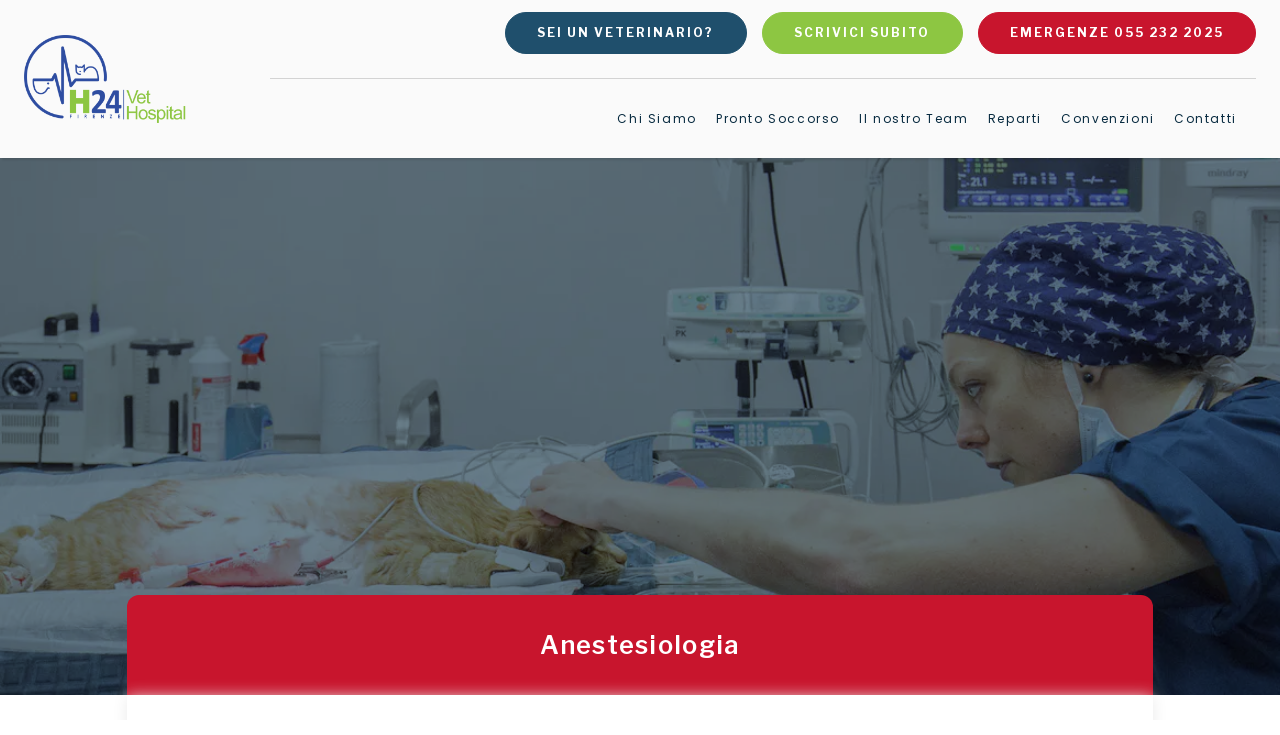

--- FILE ---
content_type: text/html; charset=UTF-8
request_url: https://www.vethospital.it/staff-medico/dr-ssa-flavia-evangelista/
body_size: 6929
content:
<!DOCTYPE html><html lang=it><head><meta charset=utf-8 /><meta content="IE=edge,chrome=1" http-equiv=X-UA-Compatible /><meta content="width=device-width,minimum-scale=1,maximum-scale=5" name=viewport /><meta content=yes name=mobile-web-app-capable /><meta content=yes name=apple-mobile-web-app-capable /><link href="https://www.datocms-assets.com" rel=dns-prefetch /><link href="https://www.datocms-assets.com" rel=prefetch /><link href="//www.google-analytics.com" rel=dns-prefetch /><link as=font href="https://fonts.googleapis.com/css?family=Libre+Franklin:300,400,600,700|Poppins:400,500" rel=preload /><link href="//cdn.iubenda.com" rel=dns-prefetch /><title>Dr.ssa Flavia Evangelista Dip ECVAA</title><meta property="og:title" content="Dr.ssa Flavia Evangelista Dip ECVAA"/><meta name="twitter:title" content="Dr.ssa Flavia Evangelista Dip ECVAA"/><meta name=description content="La Dr.ssa Flavia Evangelista si occupa di anestesia e trattamento del dolore degli animali da compagnia e non convenzionali al Vet Hospital H24 di Firenze."/><meta property="og:description" content="La Dr.ssa Flavia Evangelista si occupa di anestesia e trattamento del dolore degli animali da compagnia e non convenzionali al Vet Hospital H24 di Firenze."/><meta name="twitter:description" content="La Dr.ssa Flavia Evangelista si occupa di anestesia e trattamento del dolore degli animali da compagnia e non convenzionali al Vet Hospital H24 di Firenze."/><meta property="og:image" content="https://www.datocms-assets.com/10438/1592142481-vetfirenze123-edited-edited.png"/><meta name="twitter:image" content="https://www.datocms-assets.com/10438/1592142481-vetfirenze123-edited-edited.png"/><meta property="og:locale" content=it_IT /><meta property="og:type" content=article /><meta property="og:site_name" content="Vet Hospital H24 Firenze"/><meta property="article:modified_time" content="2023-03-30T08:07:13Z"/><meta property="article:publisher" content="https://www.facebook.com/VetHospitalH24Firenze/"/><meta name="twitter:card" content=summary /><link href="/stylesheets/styles-a26ff07a.css" rel=preload as=style /><link href="/stylesheets/styles-a26ff07a.css" rel=stylesheet /><link href="/apple-touch-icon.png" rel=apple-touch-icon sizes=180x180 /><link href="/favicon-32x32-6a7fd785.png" rel=icon sizes=32x32 type="image/png"/><link href="/favicon-16x16-818a6eaf.png" rel=icon sizes=16x16 type="image/png"/><link href="/site.webmanifest" rel=manifest /><link color="#2E4DA1" href="/safari-pinned-tab-685440b1.svg" rel=mask-icon /><meta content="#00aba9" name=msapplication-TileColor /><meta content="#ffffff" name=theme-color /><link href="https://vethospital.it/staff-medico/dr-ssa-flavia-evangelista/" hreflang=it rel=alternate /></head><body><h1 class=h1--hidden>Dr.ssa Flavia Evangelista Dip ECVAA</h1><div class=overlay></div><div class=svg-sprite-inliner><svg id=svg-sprite-inline xmlns="http://www.w3.org/2000/svg" xmlns:xlink="http://www.w3.org/1999/xlink"><defs><symbol aria-hidden=true class="svg-inline--fa fa-angle-left fa-w-8" viewBox="0 0 256 512" id=arrow-left><path fill=currentColor d="M31.7 239l136-136c9.4-9.4 24.6-9.4 33.9 0l22.6 22.6c9.4 9.4 9.4 24.6 0 33.9L127.9 256l96.4 96.4c9.4 9.4 9.4 24.6 0 33.9L201.7 409c-9.4 9.4-24.6 9.4-33.9 0l-136-136c-9.5-9.4-9.5-24.6-.1-34z"/></symbol><symbol aria-hidden=true class="svg-inline--fa fa-angle-right fa-w-8" viewBox="0 0 256 512" id=arrow-right><path fill=currentColor d="M224.3 273l-136 136c-9.4 9.4-24.6 9.4-33.9 0l-22.6-22.6c-9.4-9.4-9.4-24.6 0-33.9l96.4-96.4-96.4-96.4c-9.4-9.4-9.4-24.6 0-33.9L54.3 103c9.4-9.4 24.6-9.4 33.9 0l136 136c9.5 9.4 9.5 24.6.1 34z"/></symbol><symbol aria-hidden=true class="svg-inline--fa fa-check fa-w-16" viewBox="0 0 512 512" id=check><path fill=currentColor d="M173.898 439.404l-166.4-166.4c-9.997-9.997-9.997-26.206 0-36.204l36.203-36.204c9.997-9.998 26.207-9.998 36.204 0L192 312.69 432.095 72.596c9.997-9.997 26.207-9.997 36.204 0l36.203 36.204c9.997 9.997 9.997 26.206 0 36.204l-294.4 294.401c-9.998 9.997-26.207 9.997-36.204-.001z"/></symbol><symbol aria-hidden=true class="svg-inline--fa fa-square fa-w-14" viewBox="0 0 448 512" id=checkbox-off><path fill=currentColor d="M400 32H48C21.5 32 0 53.5 0 80v352c0 26.5 21.5 48 48 48h352c26.5 0 48-21.5 48-48V80c0-26.5-21.5-48-48-48zm-6 400H54c-3.3 0-6-2.7-6-6V86c0-3.3 2.7-6 6-6h340c3.3 0 6 2.7 6 6v340c0 3.3-2.7 6-6 6z"/></symbol><symbol aria-hidden=true class="svg-inline--fa fa-check-square fa-w-14" viewBox="0 0 448 512" id=checkbox-on><path fill=currentColor d="M400 32H48C21.49 32 0 53.49 0 80v352c0 26.51 21.49 48 48 48h352c26.51 0 48-21.49 48-48V80c0-26.51-21.49-48-48-48zm0 400H48V80h352v352zm-35.864-241.724L191.547 361.48c-4.705 4.667-12.303 4.637-16.97-.068l-90.781-91.516c-4.667-4.705-4.637-12.303.069-16.971l22.719-22.536c4.705-4.667 12.303-4.637 16.97.069l59.792 60.277 141.352-140.216c4.705-4.667 12.303-4.637 16.97.068l22.536 22.718c4.667 4.706 4.637 12.304-.068 16.971z"/></symbol><symbol viewBox="0 0 352 512" id=cross><path d="M4.9 133L299 427.1c6.2 6.2 16.1 6.5 22 .6l26.7-26.7c5.9-5.9 5.6-15.8-.6-22L53 84.9c-6.2-6.2-16.1-6.5-22-.6L4.2 111c-5.8 5.8-5.5 15.7.7 22z"/><path d="M299 84.9L4.9 379c-6.2 6.2-6.5 16.1-.6 22L31 427.8c5.9 5.9 15.8 5.6 22-.6L347.1 133c6.2-6.2 6.5-16.1.6-22L321 84.2c-5.8-5.8-15.7-5.5-22 .7z"/></symbol><symbol viewBox="0 0 448 512" id=hamburger><path d="M16 130h416c8.8 0 16-6.8 16-15.1V77.1c0-8.3-7.2-15.1-16-15.1H16C7.2 62 0 68.8 0 77.1v37.8c0 8.3 7.2 15.1 16 15.1zm0 153h416c8.8 0 16-5.4 16-12v-30c0-6.6-7.2-12-16-12H16c-8.8 0-16 5.4-16 12v30c0 6.6 7.2 12 16 12zm96.4 160h323.1c6.9 0 12.4-5.4 12.4-12v-30c0-6.6-5.6-12-12.4-12H112.4c-6.9 0-12.4 5.4-12.4 12v30c0 6.6 5.6 12 12.4 12z"/></symbol><symbol aria-hidden=true class="svg-inline--fa fa-user fa-w-14" viewBox="0 0 448 512" id=login><path fill=currentColor d="M224 256c70.7 0 128-57.3 128-128S294.7 0 224 0 96 57.3 96 128s57.3 128 128 128zm89.6 32h-16.7c-22.2 10.2-46.9 16-72.9 16s-50.6-5.8-72.9-16h-16.7C60.2 288 0 348.2 0 422.4V464c0 26.5 21.5 48 48 48h352c26.5 0 48-21.5 48-48v-41.6c0-74.2-60.2-134.4-134.4-134.4z"/></symbol><symbol aria-hidden=true class="svg-inline--fa fa-map-marker-alt fa-w-12" viewBox="0 0 384 512" id=map-marker><path fill=currentColor d="M172.268 501.67C26.97 291.031 0 269.413 0 192 0 85.961 85.961 0 192 0s192 85.961 192 192c0 77.413-26.97 99.031-172.268 309.67-9.535 13.774-29.93 13.773-39.464 0zM192 272c44.183 0 80-35.817 80-80s-35.817-80-80-80-80 35.817-80 80 35.817 80 80 80z"/></symbol><symbol aria-hidden=true class="svg-inline--fa fa-quote-right fa-w-16" viewBox="0 0 512 512" id=quote><path fill=currentColor d="M464 32H336c-26.5 0-48 21.5-48 48v128c0 26.5 21.5 48 48 48h80v64c0 35.3-28.7 64-64 64h-8c-13.3 0-24 10.7-24 24v48c0 13.3 10.7 24 24 24h8c88.4 0 160-71.6 160-160V80c0-26.5-21.5-48-48-48zm-288 0H48C21.5 32 0 53.5 0 80v128c0 26.5 21.5 48 48 48h80v64c0 35.3-28.7 64-64 64h-8c-13.3 0-24 10.7-24 24v48c0 13.3 10.7 24 24 24h8c88.4 0 160-71.6 160-160V80c0-26.5-21.5-48-48-48z"/></symbol><symbol aria-hidden=true class="svg-inline--fa fa-circle fa-w-16" viewBox="0 0 512 512" id=radio-off><path fill=currentColor d="M256 8C119 8 8 119 8 256s111 248 248 248 248-111 248-248S393 8 256 8zm0 448c-110.5 0-200-89.5-200-200S145.5 56 256 56s200 89.5 200 200-89.5 200-200 200z"/></symbol><symbol aria-hidden=true class="svg-inline--fa fa-dot-circle fa-w-16" viewBox="0 0 512 512" id=radio-on><path fill=currentColor d="M256 56c110.532 0 200 89.451 200 200 0 110.532-89.451 200-200 200-110.532 0-200-89.451-200-200 0-110.532 89.451-200 200-200m0-48C119.033 8 8 119.033 8 256s111.033 248 248 248 248-111.033 248-248S392.967 8 256 8zm0 168c-44.183 0-80 35.817-80 80s35.817 80 80 80 80-35.817 80-80-35.817-80-80-80z"/></symbol><symbol aria-hidden=true class="svg-inline--fa fa-edit fa-w-18" viewBox="0 0 576 512" id=reserve><path fill=currentColor d="M402.6 83.2l90.2 90.2c3.8 3.8 3.8 10 0 13.8L274.4 405.6l-92.8 10.3c-12.4 1.4-22.9-9.1-21.5-21.5l10.3-92.8L388.8 83.2c3.8-3.8 10-3.8 13.8 0zm162-22.9l-48.8-48.8c-15.2-15.2-39.9-15.2-55.2 0l-35.4 35.4c-3.8 3.8-3.8 10 0 13.8l90.2 90.2c3.8 3.8 10 3.8 13.8 0l35.4-35.4c15.2-15.3 15.2-40 0-55.2zM384 346.2V448H64V128h229.8c3.2 0 6.2-1.3 8.5-3.5l40-40c7.6-7.6 2.2-20.5-8.5-20.5H48C21.5 64 0 85.5 0 112v352c0 26.5 21.5 48 48 48h352c26.5 0 48-21.5 48-48V306.2c0-10.7-12.9-16-20.5-8.5l-40 40c-2.2 2.3-3.5 5.3-3.5 8.5z"/></symbol></defs></svg></div><div class=canvas><div class=canvas__main><nav class=site-nav id=menu><div class=wrap><div class=site-nav__inner><div class=site-nav__left><a href="/" class=site-nav__logo title=HOME><img src="/images/logo-9d52fb32.png" id=site_nav_logo title=LOGO alt=""/></a></div><div class=site-nav__right><div class=site-nav__topbar><div class=site-nav__info><div class=site-nav__info__dialog><div id=menu-button><button aria-expanded=true class=button--blue-light type=button>Sei un veterinario?</button><div class=site-nav__info__dialog__panel__container id=menu-button-panel><div class=site-nav__info__dialog__panel><a href="/lavora-con-noi" title="Lavora con noi" class=site-nav__info__dialog__panel__link>Lavora con noi</a><a href="/centro-di-referenza" title="Riferisci un caso" class=site-nav__info__dialog__panel__link>Riferisci un caso</a></div></div></div></div><a href="mailto:info@vethospital.it" title=Email class=button--green>Scrivici subito</a><a href="tel:055%20232%202025" title=Phone class=button--red>Emergenze 055 232 2025</a></div></div><ul class=site-nav__menu><li class=site-nav__menu__item><a href="/chi-siamo/" title="Chi Siamo" class=site-nav__menu__link>Chi Siamo</a></li><li class=site-nav__menu__item><a href="/pronto-soccorso/" class=site-nav__menu__link title="Pronto Soccorso">Pronto Soccorso</a></li><li class=site-nav__menu__item--has-submenu><a href="/team/" class="site-nav__menu__link js-nav-open-submenu" title="Team Medico">Il nostro Team</a><div class=site-nav__submenu><ul class=site-nav__submenu__inner><li class=site-nav__submenu__item><a href="/staff-medico/" title="Team Medico" class=site-nav__submenu__link>Team Medico</a></li><li class=site-nav__submenu__item><a href="/team-paramedico/" title="Team Paramedico" class=site-nav__submenu__link>Team Paramedico</a></li></ul></div></li><li class=site-nav__menu__item><a href="/reparti/" title=Reparti class=site-nav__menu__link>Reparti</a></li><li class=site-nav__menu__item><a href="/convenzioni/" title=Convenzioni class=site-nav__menu__link>Convenzioni</a></li><li class=site-nav__menu__item><a href="/contatti/" title=Contatti class=site-nav__menu__link>Contatti</a></li></ul></div><a href="#" title=Vethospital class="site-nav__menu-toggler js-nav-toggler--right"><i class=icon--hamburger></i></a></div></div></nav><section class=hero><div class=hero__cover><img src="https://www.datocms-assets.com/10438/1583852304-chirurgia19.jpg?w=10&amp;h=10&amp;fit=crop" data-sizes=100vw data-src="https://www.datocms-assets.com/10438/1583852304-chirurgia19.jpg?w=1920&amp;h=650&amp;fit=crop&amp;auto=format%2Ccompress" data-srcset="https://www.datocms-assets.com/10438/1583852304-chirurgia19.jpg?w=480&amp;h=350&amp;fit=crop&amp;auto=format%2Ccompress 480w, https://www.datocms-assets.com/10438/1583852304-chirurgia19.jpg?w=719&amp;h=350&amp;fit=crop&amp;auto=format%2Ccompress 719w, https://www.datocms-assets.com/10438/1583852304-chirurgia19.jpg?w=1023&amp;h=350&amp;fit=crop&amp;auto=format%2Ccompress 1023w, https://www.datocms-assets.com/10438/1583852304-chirurgia19.jpg?w=1500&amp;h=500&amp;fit=crop&amp;auto=format%2Ccompress 1500w, https://www.datocms-assets.com/10438/1583852304-chirurgia19.jpg?w=1920&amp;h=650&amp;fit=crop&amp;auto=format%2Ccompress 1920w, https://www.datocms-assets.com/10438/1583852304-chirurgia19.jpg?w=2500&amp;h=850&amp;fit=crop&amp;auto=format%2Ccompress 2500w" class="lazyload page-cover__image visible--on-lap" alt=""/><img src="https://www.datocms-assets.com/10438/1592142481-vetfirenze123-edited-edited.png?w=10&amp;h=10&amp;fit=crop&amp;crop=faces" data-sizes=100vw data-src="https://www.datocms-assets.com/10438/1592142481-vetfirenze123-edited-edited.png?w=480&amp;h=390&amp;fit=crop&amp;crop=faces&amp;auto=format%2Ccompress" data-srcset="https://www.datocms-assets.com/10438/1592142481-vetfirenze123-edited-edited.png?w=375&amp;h=350&amp;fit=crop&amp;crop=faces&amp;auto=format%2Ccompress 480w, https://www.datocms-assets.com/10438/1592142481-vetfirenze123-edited-edited.png?w=340&amp;h=270&amp;fit=crop&amp;crop=faces&amp;auto=format%2Ccompress 719w, https://www.datocms-assets.com/10438/1592142481-vetfirenze123-edited-edited.png?w=480&amp;h=390&amp;fit=crop&amp;crop=faces&amp;auto=format%2Ccompress 1500w" class="lazyload hidden--on-lap" alt=""/></div><div class=hero__block><div class=wrap><div class=hero__block__inner><div class=hero__heading style="background: rgba(200, 21, 45, 1); color: #ffffff;"><h2>Anestesiologia</h2><span>, </span></div><div class=hero__body><h2 class=hero__name>Dott.ssa Flavia Evangelista Dip ECVAA</h2><div class=hero__certs>Anestesiologia e Terapia del Dolore</div><div class=hero__inner><div class="hero__inner__cover visible--on-lap"><img src="https://www.datocms-assets.com/10438/1592142481-vetfirenze123-edited-edited.png?w=10&amp;h=10&amp;fit=crop&amp;crop=faces" data-sizes=100vw data-src="https://www.datocms-assets.com/10438/1592142481-vetfirenze123-edited-edited.png?w=480&amp;h=390&amp;fit=crop&amp;crop=faces&amp;auto=format%2Ccompress" data-srcset="https://www.datocms-assets.com/10438/1592142481-vetfirenze123-edited-edited.png?w=375&amp;h=350&amp;fit=crop&amp;crop=faces&amp;auto=format%2Ccompress 480w, https://www.datocms-assets.com/10438/1592142481-vetfirenze123-edited-edited.png?w=340&amp;h=270&amp;fit=crop&amp;crop=faces&amp;auto=format%2Ccompress 719w, https://www.datocms-assets.com/10438/1592142481-vetfirenze123-edited-edited.png?w=480&amp;h=390&amp;fit=crop&amp;crop=faces&amp;auto=format%2Ccompress 1500w" class="lazyload page-cover__image" alt=""/></div><div class=hero__inner__text><div class=formatted-content><p style="font-weight: 400;">Ha conseguito la laurea specialistica in Medicina Veterinaria, nel 2011, presso l&rsquo;Universit&agrave; di Pisa con una tesi sull&rsquo;anestesia endovenosa nel cane. Dopo la laurea, ha lavorato come anestesista clinico nell&rsquo;ospedale universitario per piccoli animali (CHUVA) presso l&rsquo;Ecole Nationale V&eacute;t&eacute;rinaire d&rsquo;Alfort (ENVA) di Parigi. Nella stessa sede ha svolto attivit&agrave; di didattica post-universitaria sull&rsquo;anestesia degli animali da compagnia e da laboratorio. Dal 2013 al 2015 ha collaborato con il Centre de recherche Cardiovasculaire, H&ocirc;pital europ&eacute;en Georges-Pompidou, Parigi.&nbsp;</p> <p style="font-weight: 400;">Nel 2013 inizia un percorso di residency con il College Europeo di Anestesia e Analgesia Veterinaria (ECVAA) portato a termine nel 2017, approfondendo la sua formazione clinica in anestesia degli animali da compagnia, grandi animali, selvatici e non convenzionali in varie strutture internazionali (ENVA, Parigi - Francia; VetAgroSup, Lione - Francia;&nbsp;Vetsuisse-Fakult&auml;t, Berna - Svizzera; Faculteit Diergeneeskunde, Gent &ndash; Belgio; Newmarket Equine Hospital, Newmarket &ndash; UK; University of Georgia, College of Veterinary Medicine, Athens, Georgia - USA; Dipartimento di Scienze Veterinarie, Universit&agrave; di Pisa).</p> <p style="font-weight: 400;">Dal 2014 al 2017 &egrave; stata titolare di una borsa di ricerca della durata di 3 anni sulle tecniche non invasive per lo studio della gittata cardiaca nel cane presso il Dipartimento di Scienze Veterinarie dell&rsquo;Universit&agrave; di Pisa, con la stessa istituzione si &egrave; occupata di formazione post-universitaria in anestesia dei piccoli animali.</p> <p style="font-weight: 400;">Dal 2017 si occupa di anestesia e trattamento del dolore degli animali da compagnia e non convenzionali presso l&rsquo;ospedale veterinario Vet Hospital H24 di Firenze.</p> <p style="font-weight: 400;"><span>Nel 2021 ha ottenuto il Diploma Europeo in Anestesia e Analgesia veterinaria (ECVAA).</span></p></div></div></div></div></div></div></div></section><section class=space--both-2><div class=carousel><div class=carousel__item><img src="https://www.datocms-assets.com/10438/1583852436-chirurgia19.jpg?format=pjpeg&amp;w=960&amp;h=550&amp;fit=crop" class=lazyload alt=""/></div><div class=carousel__item><img src="https://www.datocms-assets.com/10438/1583926488-44-10-02-59.jpg?format=pjpeg&amp;w=960&amp;h=550&amp;fit=crop" class=lazyload alt=""/></div><div class=carousel__item><img src="https://www.datocms-assets.com/10438/1678009988-anestesiaveterinariaflaviagatto.jpg?format=pjpeg&amp;w=960&amp;h=550&amp;fit=crop" class=lazyload alt=""/></div></div></section><section class=other_staff><div class=wrap><div class=other_staff__label style="color: #c8152d;">STAFF</div><div class=other_staff__title>Scopri gli altri membri</div><div class=other_staff__carousel><a href="/staff-medico/dr-luca-grasso/" class="grid__item lap-6-12 desk-4-12"><div class=staff__block><div class=staff__block__cover--list><img src="https://www.datocms-assets.com/10438/1744127884-luca-grasso.jpeg?w=10&amp;h=10&amp;fit=crop&amp;crop=faces" data-sizes=100vw data-src="https://www.datocms-assets.com/10438/1744127884-luca-grasso.jpeg?w=1920&amp;h=650&amp;fit=crop&amp;crop=faces&amp;auto=format%2Ccompress" data-srcset="https://www.datocms-assets.com/10438/1744127884-luca-grasso.jpeg?w=280&amp;h=300&amp;fit=crop&amp;crop=faces&amp;auto=format%2Ccompress 480w, https://www.datocms-assets.com/10438/1744127884-luca-grasso.jpeg?w=300&amp;h=300&amp;fit=crop&amp;crop=faces&amp;auto=format%2Ccompress 719w, https://www.datocms-assets.com/10438/1744127884-luca-grasso.jpeg?w=260&amp;h=300&amp;fit=crop&amp;crop=faces&amp;auto=format%2Ccompress 1023w, https://www.datocms-assets.com/10438/1744127884-luca-grasso.jpeg?w=400&amp;h=300&amp;fit=crop&amp;crop=faces&amp;auto=format%2Ccompress 1500w" class="lazyload page-cover__image" alt=""/><div class=staff__block__label style="background: #c8152d">Anestesiologia<span>, </span></div></div><div class=staff__block__inner><div class=staff__block__content><div class=staff__block__fullname>Dott. Luca Grasso</div><div class=staff__block__department>Anestesista e Direttore Clinico</div></div></div></div></a><a href="/staff-medico/dr-ssa-erica-poggi/" class="grid__item lap-6-12 desk-4-12"><div class=staff__block><div class=staff__block__cover--list><img src="https://www.datocms-assets.com/10438/1592206831-clinica-h24-vetm-alessia-manti84-edited.png?w=10&amp;h=10&amp;fit=crop&amp;crop=faces" data-sizes=100vw data-src="https://www.datocms-assets.com/10438/1592206831-clinica-h24-vetm-alessia-manti84-edited.png?w=1920&amp;h=650&amp;fit=crop&amp;crop=faces&amp;auto=format%2Ccompress" data-srcset="https://www.datocms-assets.com/10438/1592206831-clinica-h24-vetm-alessia-manti84-edited.png?w=280&amp;h=300&amp;fit=crop&amp;crop=faces&amp;auto=format%2Ccompress 480w, https://www.datocms-assets.com/10438/1592206831-clinica-h24-vetm-alessia-manti84-edited.png?w=300&amp;h=300&amp;fit=crop&amp;crop=faces&amp;auto=format%2Ccompress 719w, https://www.datocms-assets.com/10438/1592206831-clinica-h24-vetm-alessia-manti84-edited.png?w=260&amp;h=300&amp;fit=crop&amp;crop=faces&amp;auto=format%2Ccompress 1023w, https://www.datocms-assets.com/10438/1592206831-clinica-h24-vetm-alessia-manti84-edited.png?w=400&amp;h=300&amp;fit=crop&amp;crop=faces&amp;auto=format%2Ccompress 1500w" class="lazyload page-cover__image" alt=""/><div class=staff__block__label style="background: #c8152d">Anestesiologia<span>, </span></div></div><div class=staff__block__inner><div class=staff__block__content><div class=staff__block__fullname>Dott.ssa Erica Poggi</div><div class=staff__block__department>Anestesiologia e Terapia del Dolore</div></div></div></div></a><a href="/staff-medico/dr-ssa-tiziana-de-ronzi/" class="grid__item lap-6-12 desk-4-12"><div class=staff__block><div class=staff__block__cover--list><img src="https://www.datocms-assets.com/10438/1583941575-vetfirenze159.jpg?w=10&amp;h=10&amp;fit=crop&amp;crop=faces" data-sizes=100vw data-src="https://www.datocms-assets.com/10438/1583941575-vetfirenze159.jpg?w=1920&amp;h=650&amp;fit=crop&amp;crop=faces&amp;auto=format%2Ccompress" data-srcset="https://www.datocms-assets.com/10438/1583941575-vetfirenze159.jpg?w=280&amp;h=300&amp;fit=crop&amp;crop=faces&amp;auto=format%2Ccompress 480w, https://www.datocms-assets.com/10438/1583941575-vetfirenze159.jpg?w=300&amp;h=300&amp;fit=crop&amp;crop=faces&amp;auto=format%2Ccompress 719w, https://www.datocms-assets.com/10438/1583941575-vetfirenze159.jpg?w=260&amp;h=300&amp;fit=crop&amp;crop=faces&amp;auto=format%2Ccompress 1023w, https://www.datocms-assets.com/10438/1583941575-vetfirenze159.jpg?w=400&amp;h=300&amp;fit=crop&amp;crop=faces&amp;auto=format%2Ccompress 1500w" class="lazyload page-cover__image" alt=""/><div class=staff__block__label style="background: #c8152d">Anestesiologia<span>, </span></div></div><div class=staff__block__inner><div class=staff__block__content><div class=staff__block__fullname>Dott.ssa Tiziana De Ronzi</div><div class=staff__block__department>Anestesiologia e Terapia del Dolore</div></div></div></div></a><a href="/staff-medico/dr-enrico-mazzoni/" class="grid__item lap-6-12 desk-4-12"><div class=staff__block><div class=staff__block__cover--list><img src="https://www.datocms-assets.com/10438/1744184377-enrico-mazzoni.jpeg?w=10&amp;h=10&amp;fit=crop&amp;crop=faces" data-sizes=100vw data-src="https://www.datocms-assets.com/10438/1744184377-enrico-mazzoni.jpeg?w=1920&amp;h=650&amp;fit=crop&amp;crop=faces&amp;auto=format%2Ccompress" data-srcset="https://www.datocms-assets.com/10438/1744184377-enrico-mazzoni.jpeg?w=280&amp;h=300&amp;fit=crop&amp;crop=faces&amp;auto=format%2Ccompress 480w, https://www.datocms-assets.com/10438/1744184377-enrico-mazzoni.jpeg?w=300&amp;h=300&amp;fit=crop&amp;crop=faces&amp;auto=format%2Ccompress 719w, https://www.datocms-assets.com/10438/1744184377-enrico-mazzoni.jpeg?w=260&amp;h=300&amp;fit=crop&amp;crop=faces&amp;auto=format%2Ccompress 1023w, https://www.datocms-assets.com/10438/1744184377-enrico-mazzoni.jpeg?w=400&amp;h=300&amp;fit=crop&amp;crop=faces&amp;auto=format%2Ccompress 1500w" class="lazyload page-cover__image" alt=""/><div class=staff__block__label style="background: #c8152d">Anestesiologia<span>, </span>Pronto Soccorso<span>, </span></div></div><div class=staff__block__inner><div class=staff__block__content><div class=staff__block__fullname>Dott. Enrico Mazzoni</div><div class=staff__block__department>Anestesia e Pronto Soccorso</div></div></div></div></a><a href="/staff-medico/dott-ssa-letizia-sale/" class="grid__item lap-6-12 desk-4-12"><div class=staff__block><div class=staff__block__cover--list><img src="https://www.datocms-assets.com/10438/1747296399-letizia-sale-anesesista.jpeg?w=10&amp;h=10&amp;fit=crop&amp;crop=faces" data-sizes=100vw data-src="https://www.datocms-assets.com/10438/1747296399-letizia-sale-anesesista.jpeg?w=1920&amp;h=650&amp;fit=crop&amp;crop=faces&amp;auto=format%2Ccompress" data-srcset="https://www.datocms-assets.com/10438/1747296399-letizia-sale-anesesista.jpeg?w=280&amp;h=300&amp;fit=crop&amp;crop=faces&amp;auto=format%2Ccompress 480w, https://www.datocms-assets.com/10438/1747296399-letizia-sale-anesesista.jpeg?w=300&amp;h=300&amp;fit=crop&amp;crop=faces&amp;auto=format%2Ccompress 719w, https://www.datocms-assets.com/10438/1747296399-letizia-sale-anesesista.jpeg?w=260&amp;h=300&amp;fit=crop&amp;crop=faces&amp;auto=format%2Ccompress 1023w, https://www.datocms-assets.com/10438/1747296399-letizia-sale-anesesista.jpeg?w=400&amp;h=300&amp;fit=crop&amp;crop=faces&amp;auto=format%2Ccompress 1500w" class="lazyload page-cover__image" alt="Dott.ssa Letizia Sale" title="Dott.ssa Letizia Sale"/><div class=staff__block__label style="background: #c8152d">Anestesiologia<span>, </span></div></div><div class=staff__block__inner><div class=staff__block__content><div class=staff__block__fullname>Dott.ssa Letizia Sale</div><div class=staff__block__department>Anestesiologia</div></div></div></div></a></div></div></section><footer class=site-footer><div class=site-footer__data><div class=wrap><div class=grid--center><div class="grid__item desk-2-10 tab-6-12"><ul class=site-footer__menu><li class=site-footer__menu__item><a href="/chi-siamo/" class=site-footer__menu__link title="Chi Siamo">Chi Siamo</a></li><li class=site-footer__menu__item><a href="/pronto-soccorso/" class=site-footer__menu__link title="Pronto Soccorso">Pronto Soccorso</a></li><li class=site-footer__menu__item><a href="/reparti/" class=site-footer__menu__link title=Reparti>Reparti</a></li><li class=site-footer__menu__item><a href="/staff-medico/" class=site-footer__menu__link title="Team Medico">Team Medico</a></li></ul></div><div class="grid__item desk-2-10 tab-6-12"><ul class=site-footer__menu><li class=site-footer__menu__item><a href="/team-paramedico/" class=site-footer__menu__link title="Team Paramedico">Team Paramedico</a></li><li class=site-footer__menu__item><a href="/convenzioni/" class=site-footer__menu__link title=Convenzioni>Convenzioni</a></li><li class=site-footer__menu__item><a href="/contatti/" class=site-footer__menu__link title=Contatti>Contatti</a></li></ul></div><div class="grid__item desk-2-10 tab-12-12"><div class=grid--center><div class="grid__item desk-9-10 tab-6-12"><div class=site-footer__info><a href=contatti class=site-footer__info__label title="Dove Siamo">Dove Siamo</a><div class="site-footer__info__text space--right-2">Via dei Vanni, 25 50142 Firenze</div></div></div><div class="grid__item desk-9-10 tab-6-12"><div class=site-footer__info><a href=contatti class=site-footer__info__label title=Contatti>Contatti</a><div class=site-footer__info__text>T 055 232 2025</div><div class=site-footer__info__text>M info@vethospital.it</div></div></div></div></div><div class="grid__item desk-2-10 tab-6-12"><ul class=site-footer__menu><li class=site-footer__menu__item><a href="//www.iubenda.com/privacy-policy/394466" class="iubenda-nostyle no-brand iubenda-embed site-footer__menu__link" title="Privacy Policy" target=_blank rel=noreferrer>Privacy Policy</a></li><li class=site-footer__menu__item><a href="//www.iubenda.com/privacy-policy/394466/cookie-policy" class="iubenda-nostyle no-brand iubenda-embed site-footer__menu__link" title="Cookie Policy" target=_blank rel=noreferrer>Cookie Policy</a></li><li class=site-footer__menu__item><a href="#" class="iubenda-cs-preferences-link site-footer__menu__link" title="Modifica le preferenze privacy">Modifica le preferenze privacy</a></li><li class=site-footer__menu__item><a href="/dichiarazione-di-accessibilita" class=site-footer__menu__link title="Dichiarazione di accessibilità">Dichiarazione di accessibilità</a></li><li class=site-footer__menu__item><a href="https://www.datocms-assets.com/10438/1670000729-termini-e-condizioni-vethospital.pdf" class=site-footer__menu__link title="Termini e condizioni" target=_blank rel=noreferrer>Termini e condizioni</a></li><li class=site-footer__menu__item><a href="https://cantiere.agency" class=site-footer__menu__link title="Realizzazione siti web Firenze by Cantiere Creativo" target=_blank rel=noreferrer>Credits</a></li></ul></div><div class="grid__item desk-2-10 tab-6-12"><div class=site-footer__links><a href="/contatti/" class=site-footer__link-icon title=Contatti><i class=icon--reserve></i><span>Sei un veterinario?</span></a></div></div></div></div></div><div class=site-footer__inner><div class=wrap><div class=grid--middle><div class="grid__item desk-8-12"><p class=site-footer__copy>©2026 - VetPartners Italia S.r.l. a socio unico | Aut.San. Prot. N°3996 del 23/08/2002 | Dir.San. Dr Fabio Frazzica Iscr. Albo N°1021 FIRENZE E PRATO Sede Legale: Piazza Tre Torri 2 - 20145 Milano | Sede Operativa: Via dei Vanni 25 - 50142 Firenze (FI) Capitale Sociale 20.000€ | P.IVA e C.F. 02051980387 - Iscr.Reg.Imp.di MILANO MONZA BRIANZA LODI Nr. 02051980387 - PEC: vetpartnersitalia@pec.it</p><p class=site-footer__copy>Il titolare di questo sito dichiara sotto la propria responsabilità, che il messaggio informativo del sito è diramato nel rispetto delle norme vigenti</p></div><div class="grid__item desk-4-12"><ul class=site-footer__socials><li class=site-footer__socials__item><a href="https://www.facebook.com/VetHospitalH24Firenze/" class=site-footer__socials__link><i class=icon--facebook></i></a></li><li class=site-footer__socials__item><a href="https://www.instagram.com/vethospitalfirenze/?hl=it" class=site-footer__socials__link><i class=icon--instagram></i></a></li><li class=site-footer__socials__item><a href="https://www.google.com/maps/place/Vet+Hospital+H24+Firenze/@43.7739075,11.2310916,15z/data=!4m5!3m4!1s0x0:0xf56f9aaa1d7c88b!8m2!3d43.7739075!4d11.2310916" class=site-footer__socials__link><i class=icon--google></i></a></li><li class=site-footer__socials__item><a href="https://www.youtube.com/@vethospitalh24firenzesrl44" class=site-footer__socials__link><i class=icon--youtube></i></a></li></ul></div></div></div></div></footer></div><aside class=canvas__aside--right><a href="#" class="aside-nav__menu-toggler js-nav-close"><i class=icon--cross></i></a><div class=aside-nav><div class=aside-nav__inner><ul class=aside-nav__menu><li class=aside-nav__menu__item><a href="/chi-siamo/" class=aside-nav__menu__link title="Chi Siamo">Chi Siamo</a></li><ul class=aside-nav__menu__item__submenu><li class=aside-nav__menu__item><a href="/team/" class=aside-nav__menu__link title="Il nostro Team">Il nostro Team</a></li><li class=aside-nav__menu__item__submenu__item><a href="/staff-medico/" class=aside-nav__menu__link title="Team Medico">Team Medico</a></li><li class=aside-nav__menu__item__submenu__item><a href="/team-paramedico/" class=aside-nav__menu__link title="Team Paramedico">Team Paramedico</a></li></ul><li class=aside-nav__menu__item><a href="/pronto-soccorso/" class=aside-nav__menu__link title="Pronto Soccorso">Pronto Soccorso</a></li><li class=aside-nav__menu__item><a href="/reparti/" class=aside-nav__menu__link title=Reparti>Reparti</a></li><li class=aside-nav__menu__item><a href="/convenzioni/" class=aside-nav__menu__link title=Convenzioni>Convenzioni</a></li><li class=aside-nav__menu__item><a href="/contatti/" class=aside-nav__menu__link title=Contatti>Contatti</a></li><ul class=aside-nav__menu__item__submenu><li class=aside-nav__menu__item><div class=aside-nav__menu__link>Sei un veterinario?</div></li><li class=aside-nav__menu__item__submenu__item><a href="/lavora-con-noi" title="Lavora con noi" class=aside-nav__menu__link>Lavora con noi</a></li><li class=aside-nav__menu__item__submenu__item><a href="/centro-di-referenza" title="Riferisci un caso" class=aside-nav__menu__link>Riferisci un caso</a></li></ul></ul><div class=aside-nav__info><a href="mailto:info@vethospital.it" title=Email class=button--green>Scrivici subito</a><a href="tel:055%20232%202025" title=Phone class=button--red>Emergenze 055 232 2025</a></div></div></div></aside></div><script src="/javascripts/application-d6491675.js"></script><script async=async charset=UTF-8 src="//cdn.iubenda.com/cs/stable/iubenda_cs.js"></script><script class=_iub_cs_activate data-iub-purposes=4 src="https://www.googletagmanager.com/gtag/js?id=G-QNR5QB0L0B" type="plain/text"></script><script type="plain/text" class=_iub_cs_activate data-iub-purposes=4 async=async>window.dataLayer = window.dataLayer || [];function gtag(){dataLayer.push(arguments);}gtag('js', new Date());gtag('config', 'G-QNR5QB0L0B');</script><script>var _iub = _iub || [];
_iub.csConfiguration = {
  "askConsentAtCookiePolicyUpdate": true,
  "countryDetection": true,
  "enableFadp": true,
  "enableLgpd": true,
  "whitelabel": true,
  "lgpdAppliesGlobally": false,
  "cookiePolicyInOtherWindow": true,
  "perPurposeConsent": true,
  "purposes": "1, 3, 4",
  "cookiePolicyId": 394466,
  "siteId": '347907',
  "lang": 'it',
  "banner": {
    "showPurposesToggles": true,
    "acceptButtonDisplay": true,
    "closeButtonDisplay": false,
    "customizeButtonDisplay": true,
    "explicitWithdrawal": true,
    "listPurposes": true,
    "position":"bottom",
    "rejectButtonDisplay": true,
    "prependOnBody": true,
    "acceptButtonColor":"#FC4C02",
    "acceptButtonCaptionColor":"white",
    "customizeButtonColor":"#FC4C02",
    "customizeButtonCaptionColor":"white",
    "rejectButtonColor":"#FC4C02",
    "rejectButtonCaptionColor":"white",
    "textColor":"white",
    "backgroundColor":"#082B40"
  }
};</script><script async=async charset=UTF-8 src="//cdn.iubenda.com/cs/stable/iubenda_cs.js"></script><script src="//cs.iubenda.com/sync/347907.js"></script></body></html>

--- FILE ---
content_type: text/css; charset=UTF-8
request_url: https://www.vethospital.it/stylesheets/styles-a26ff07a.css
body_size: 26240
content:
@import url(https://fonts.googleapis.com/css?family=Libre+Franklin:300,400,600,700|Poppins:400,500);@import url(https://fonts.googleapis.com/css?family=Noto+Sans:700&display=swap);html{font-family:sans-serif;line-height:1.15;-ms-text-size-adjust:100%;-webkit-text-size-adjust:100%}body{margin:0}article,aside,footer,header,nav,section{display:block}h1{font-size:2em;margin:0.67em 0}figcaption,figure,main{display:block}figure{margin:1em 40px}hr{-webkit-box-sizing:content-box;box-sizing:content-box;height:0;overflow:visible}pre{font-family:monospace, monospace;font-size:1em}a{background-color:transparent;-webkit-text-decoration-skip:objects}a:active,a:hover{outline-width:0}abbr[title]{border-bottom:none;text-decoration:underline;-webkit-text-decoration:underline dotted;text-decoration:underline dotted}b,strong{font-weight:inherit}b,strong{font-weight:bolder}code,kbd,samp{font-family:monospace, monospace;font-size:1em}dfn{font-style:italic}mark{background-color:#ff0;color:#000}small{font-size:80%}sub,sup{font-size:75%;line-height:0;position:relative;vertical-align:baseline}sub{bottom:-0.25em}sup{top:-0.5em}audio,video{display:inline-block}audio:not([controls]){display:none;height:0}img{border-style:none}svg:not(:root){overflow:hidden}button,input,optgroup,select,textarea{font-family:sans-serif;font-size:100%;line-height:1.15;margin:0}button,input{overflow:visible}button,select{text-transform:none}button,html [type="button"],[type="reset"],[type="submit"]{-webkit-appearance:button}button::-moz-focus-inner,[type="button"]::-moz-focus-inner,[type="reset"]::-moz-focus-inner,[type="submit"]::-moz-focus-inner{border-style:none;padding:0}button:-moz-focusring,[type="button"]:-moz-focusring,[type="reset"]:-moz-focusring,[type="submit"]:-moz-focusring{outline:1px dotted ButtonText}fieldset{border:1px solid #c0c0c0;margin:0 2px;padding:0.35em 0.625em 0.75em}legend{-webkit-box-sizing:border-box;box-sizing:border-box;color:inherit;display:table;max-width:100%;padding:0;white-space:normal}progress{display:inline-block;vertical-align:baseline}textarea{overflow:auto}[type="checkbox"],[type="radio"]{-webkit-box-sizing:border-box;box-sizing:border-box;padding:0}[type="number"]::-webkit-inner-spin-button,[type="number"]::-webkit-outer-spin-button{height:auto}[type="search"]{-webkit-appearance:textfield;outline-offset:-2px}[type="search"]::-webkit-search-cancel-button,[type="search"]::-webkit-search-decoration{-webkit-appearance:none}::-webkit-file-upload-button{-webkit-appearance:button;font:inherit}details,menu{display:block}summary{display:list-item}canvas{display:inline-block}template,[hidden]{display:none}@font-face{font-family:"icons";font-weight:normal;font-style:normal;src:url("/fonts/icons-fd0c4cf4.woff") format("woff"),url("/fonts/icons-3da248d3.ttf") format("ttf"),url("/fonts/icons-fde75003.svg#icons") format("svg")}html,body{height:100%}html{font-size:14.4px}@media screen and (min-width: 1024px){html{font-size:16px}}body{font-family:"Libre Franklin",sans-serif;font-weight:400;font-size:16px;font-size:1rem;-webkit-text-size-adjust:100%;height:100%;line-height:1.5;color:#1F4F6C;text-rendering:optimizeLegibility}a{color:#1F4F6C;text-decoration:none;-webkit-transition-timing-function:ease-out;transition-timing-function:ease-out;-webkit-transition-property:all;transition-property:all;-webkit-transition-duration:0.4s;transition-duration:0.4s}a:before{-webkit-transition-timing-function:ease-out;transition-timing-function:ease-out;-webkit-transition-property:all;transition-property:all;-webkit-transition-duration:0.4s;transition-duration:0.4s}a:hover,a:hover::before{-webkit-transition-timing-function:ease-out;transition-timing-function:ease-out;-webkit-transition-property:all;transition-property:all;-webkit-transition-duration:0.4s;transition-duration:0.4s}a:active,a:active::before{-webkit-transition-timing-function:ease-out;transition-timing-function:ease-out;-webkit-transition-property:all;transition-property:all;-webkit-transition-duration:0.4s;transition-duration:0.4s}ul,ol,blockquote{padding-left:0;margin:0}li{list-style-type:none}h1,h2,h3,h4,h5,h6,hgroup,ul,ol,dd,p,figure,pre,table,fieldset,hr,form{margin:0}h1,h2,h3,h4,h5,h6{font-size:inherit;font-family:inherit;font-weight:inherit}[type="email"],[type="number"],[type="password"],[type="search"],[type="tel"],[type="text"],[type="url"],[type="color"],[type="date"],[type="datetime"],[type="datetime-local"],[type="month"],[type="time"],[type="week"],textarea{display:block;-webkit-box-sizing:border-box;box-sizing:border-box;width:100%;padding:10px;border:1px solid #082B40;-webkit-appearance:none;border-radius:0;background-image:none;-webkit-transition:border 0.2s cubic-bezier(0.55, 0, 0.1, 1);transition:border 0.2s cubic-bezier(0.55, 0, 0.1, 1);font-size:16px;font-size:1rem}[type="email"][disabled],[type="number"][disabled],[type="password"][disabled],[type="search"][disabled],[type="tel"][disabled],[type="text"][disabled],[type="url"][disabled],[type="color"][disabled],[type="date"][disabled],[type="datetime"][disabled],[type="datetime-local"][disabled],[type="month"][disabled],[type="time"][disabled],[type="week"][disabled],textarea[disabled]{opacity:0.9}*:focus{outline:0}input[type=number]::-ms-tooltip{display:none}input[type=number]{-moz-appearance:textfield}input[type=number]::-webkit-outer-spin-button,input[type=number]::-webkit-inner-spin-button{-webkit-appearance:none;margin:0}button,input[type="submit"]{background-image:none}[type="email"]:hover,[type="number"]:hover,[type="password"]:hover,[type="search"]:hover,[type="tel"]:hover,[type="text"]:hover,[type="url"]:hover,[type="color"]:hover,[type="date"]:hover,[type="datetime"]:hover,[type="datetime-local"]:hover,[type="month"]:hover,[type="time"]:hover,[type="week"]:hover,textarea:hover{border-color:#020d13}[type="email"]:focus,[type="number"]:focus,[type="password"]:focus,[type="search"]:focus,[type="tel"]:focus,[type="text"]:focus,[type="url"]:focus,[type="color"]:focus,[type="date"]:focus,[type="datetime"]:focus,[type="datetime-local"]:focus,[type="month"]:focus,[type="time"]:focus,[type="week"]:focus,textarea:focus{border-color:#1F4F6C}input[type="checkbox"]{display:inline-block;margin-right:0.4em}pre,code{font-family:"Bitstream Vera Sans Mono",Consolas,Courier,monospace;font-weight:normal}hr{color:#082B40;border:none;border-bottom-width:1px;border-bottom-style:solid}table{table-layout:fixed}th,td{text-align:left}img{max-width:100%;vertical-align:bottom}img.lazyload{min-width:100%}legend{color:#FAFAFA;font-family:"Libre Franklin",sans-serif,"Helvetica Neue",Helvetica,Roboto,Arial,sans-serif;font-weight:600}.h1--hidden{position:absolute;text-indent:-9999px;top:-1000px}.alpha{font-family:"Libre Franklin",sans-serif,"Helvetica Neue",Helvetica,Roboto,Arial,sans-serif;font-weight:600;font-size:50px;font-size:3.125rem}.alpha-mid{font-family:"Libre Franklin",sans-serif,"Helvetica Neue",Helvetica,Roboto,Arial,sans-serif;font-weight:600;font-size:40px;font-size:2.5rem}.beta{font-family:"Libre Franklin",sans-serif,"Helvetica Neue",Helvetica,Roboto,Arial,sans-serif;font-weight:600;font-size:30px;font-size:1.875rem}.gamma{font-family:"Libre Franklin",sans-serif,"Helvetica Neue",Helvetica,Roboto,Arial,sans-serif;font-weight:600;font-size:25px;font-size:1.5625rem}.delta{font-family:"Libre Franklin",sans-serif,"Helvetica Neue",Helvetica,Roboto,Arial,sans-serif;font-weight:600;font-size:20px;font-size:1.25rem}.epsilon{font-family:"Libre Franklin",sans-serif,"Helvetica Neue",Helvetica,Roboto,Arial,sans-serif;font-weight:600;font-size:18px;font-size:1.125rem}.smallprint{font-size:14px;font-size:.875rem}.milli{font-size:12px;font-size:.75rem}.articles{margin-top:60px;margin-top:3.75rem;text-align:center;padding-top:48px;padding-top:3rem;padding-bottom:48px;padding-bottom:3rem;position:relative}.articles::before{content:"";position:absolute;background:#F5F5F5;top:0;left:0;width:100%;height:65%;z-index:-1}.articles__label{text-align:center;font-family:"Libre Franklin",sans-serif,"Helvetica Neue",Helvetica,Roboto,Arial,sans-serif;font-weight:600;color:#FC4C02;text-transform:uppercase;font-size:14px;font-size:.875rem}.articles__title{text-align:center;font-family:"Libre Franklin",sans-serif,"Helvetica Neue",Helvetica,Roboto,Arial,sans-serif;font-weight:600;font-size:25px;font-size:1.5625rem;padding-top:24px;padding-top:1.5rem;padding-bottom:24px;padding-bottom:1.5rem;max-width:50%;margin-left:auto;margin-right:auto}.articles__list{display:-webkit-box;display:-ms-flexbox;display:flex;-ms-flex-wrap:wrap;flex-wrap:wrap;margin-top:36px;margin-top:2.25rem}.article__block{-webkit-box-flex:1;-ms-flex:1 100%;flex:1 100%;width:100%;max-width:100%;padding-left:24px;padding-left:1.5rem;padding-right:24px;padding-right:1.5rem;text-decoration:none;margin-bottom:36px;margin-bottom:2.25rem}.article__cover{border-radius:12px 12px 0 0;overflow:hidden}.article__inner,.article__inner--lists{-webkit-box-shadow:#eaeaea 1px 1px 12px;box-shadow:#eaeaea 1px 1px 12px;border-radius:0 0 12px 12px;background:#FFFFFF;padding:24px;padding:1.5rem}.article__inner--lists{height:125px;margin-bottom:36px;margin-bottom:2.25rem}.article__data,.article__data--orange,.article__data--blue{background:#FFFFFF;padding:12px;border-radius:0 12px 0 0;position:relative;margin-top:-40px;width:30%;font-size:12px;font-size:.75rem}.article__data--orange{background:#FC4C02;color:#FFFFFF}.article__data--blue{background:#0050B5;color:#FFFFFF}.article__category,.article__category--orange,.article__category--blue{text-align:left;font-size:12px;font-size:.75rem;text-transform:uppercase}.article__category--orange{color:#FC4C02}.article__category--blue{color:#0050B5}.article__title{text-align:left;margin-top:24px;margin-top:1.5rem;font-family:"Libre Franklin",sans-serif,"Helvetica Neue",Helvetica,Roboto,Arial,sans-serif;font-weight:600}@media screen and (min-width: 1024px){.articles__list{-ms-flex-wrap:nowrap;flex-wrap:nowrap}.article__block{-webkit-box-flex:1;-ms-flex:1 33.3333%;flex:1 33.3333%;max-width:33.3333%;margin-bottom:0px;margin-bottom:0rem}.article__data,.article__data--orange,.article__data--blue{margin-top:-42px}}.aside-nav{padding-top:108px;padding-top:6.75rem;position:relative}.aside-nav__inner{-ms-flex-line-pack:center;align-content:center;-webkit-box-align:center;-ms-flex-align:center;align-items:center}.aside-nav__menu{display:block;padding-left:48px;padding-left:3rem;padding-right:48px;padding-right:3rem}.aside-nav__menu__item,.aside-nav__menu__item__submenu__item{display:block;padding-top:18px;padding-top:1.125rem;padding-bottom:18px;padding-bottom:1.125rem;border-bottom:1px solid rgba(255,255,255,0.2)}.aside-nav__menu__link{display:block;color:#FFFFFF;text-transform:uppercase;font-family:"Libre Franklin",sans-serif,"Helvetica Neue",Helvetica,Roboto,Arial,sans-serif;font-weight:600;letter-spacing:1px}.aside-nav__menu-toggler{font-size:30px;font-size:1.875rem;position:absolute;top:20px;right:20px;color:#FFFFFF;z-index:9}.aside-nav__menu__item__submenu__item .aside-nav__menu__link{text-transform:none}.aside-nav__menu__item__submenu{border-bottom:1px solid rgba(255,255,255,0.2);padding-top:6px;padding-top:.375rem;padding-bottom:6px;padding-bottom:.375rem}.aside-nav__menu__item__submenu li{border-bottom:none}.aside-nav__menu__item__submenu .aside-nav__menu__item,.aside-nav__menu__item__submenu .aside-nav__menu__item__submenu__item{padding-top:12px;padding-top:.75rem;padding-bottom:12px;padding-bottom:.75rem}.aside-nav__info{margin-top:96px;margin-top:6rem;padding:48px;padding:3rem}.aside-nav__info a{margin-left:0 !important;margin-bottom:12px;margin-bottom:.75rem}.block__items{-webkit-box-sizing:border-box;box-sizing:border-box;display:-webkit-box;display:-ms-flexbox;display:flex;-ms-flex-wrap:wrap;flex-wrap:wrap;-webkit-box-pack:center;-ms-flex-pack:center;justify-content:center;-webkit-box-align:center;-ms-flex-align:center;align-items:center;margin-left:-24px;margin-left:-1.5rem}.block__item{-webkit-box-sizing:border-box;box-sizing:border-box;display:block;-webkit-box-flex:0;-ms-flex:0 0 100%;flex:0 0 100%;-webkit-box-flex:1;-ms-flex-positive:1;flex-grow:1;-ms-flex-preferred-size:1;flex-basis:1;max-width:100%;width:100%;position:relative;padding-left:24px;padding-left:1.5rem;margin-bottom:24px;margin-bottom:1.5rem}.block__item__bg,.block__item__bg--red,.block__item__bg--blue,.block__item__bg--green,.block__item__bg--orange{position:absolute;top:0;right:0;bottom:0;left:24px;width:calc(100% - 24px);height:100%;z-index:3;border-radius:15px}.block__item__bg--red{background-color:rgba(200,21,45,0.42);background:-webkit-gradient(linear, left bottom, left top, from(#c8152d), to(rgba(200,21,45,0.42)));background:linear-gradient(0deg, #c8152d 0%, rgba(200,21,45,0.42) 100%)}.block__item__bg--blue{background-color:rgba(0,80,181,0.42);background:-webkit-gradient(linear, left bottom, left top, from(#0050b5), to(rgba(0,80,181,0.42)));background:linear-gradient(0deg, #0050b5 0%, rgba(0,80,181,0.42) 100%)}.block__item__bg--green{background-color:rgba(141,198,66,0.42);background:-webkit-gradient(linear, left bottom, left top, from(#8dc642), to(rgba(141,198,66,0.42)));background:linear-gradient(0deg, #8dc642 0%, rgba(141,198,66,0.42) 100%)}.block__item__bg--orange{background-color:rgba(252,76,2,0.42);background:-webkit-gradient(linear, left bottom, left top, from(#fc4c02), to(rgba(252,76,2,0.42)));background:linear-gradient(0deg, #fc4c02 0%, rgba(252,76,2,0.42) 100%)}.block__item__image{height:250px;border-radius:12px;overflow:hidden;position:relative}.block__item__image img{height:100%;-o-object-fit:cover;object-fit:cover;width:100%;-o-object-position:top;object-position:top;-webkit-transition-timing-function:ease-out;transition-timing-function:ease-out;-webkit-transition-property:all;transition-property:all;-webkit-transition-duration:0.4s;transition-duration:0.4s;position:absolute}.block__item:hover .block__item__image img{-webkit-transform:scale(1.1);transform:scale(1.1);-webkit-transition-timing-function:ease-out;transition-timing-function:ease-out;-webkit-transition-property:all;transition-property:all;-webkit-transition-duration:0.4s;transition-duration:0.4s}.block__item__title{position:absolute;left:50%;top:50%;-webkit-transform:translate(-50%, -50%);transform:translate(-50%, -50%);font-family:"Libre Franklin",sans-serif,"Helvetica Neue",Helvetica,Roboto,Arial,sans-serif;font-weight:600;font-size:20px;font-size:1.25rem;color:#FFFFFF;text-align:center;z-index:5}@media screen and (min-width: 720px){.block__item{-webkit-box-flex:0;-ms-flex:0 0 40%;flex:0 0 40%;max-width:40%}.block__item::before{border-radius:0}.block__item:nth-child(4n+1),.block__item:nth-child(4n+4){-webkit-box-flex:0;-ms-flex:0 0 60%;flex:0 0 60%;max-width:60%}.block__item__image{height:350px}}@media screen and (min-width: 1024px){.block__item__image img{height:100%;border-radius:0}.block__item__title{font-size:30px;font-size:1.875rem}.block__item__image{height:485px;overflow:hidden}}.box-container{display:grid;gap:1rem}@media screen and (min-width: 1024px){.box-container{grid-template-columns:repeat(2, minmax(0, 1fr))}}.box,.box--green,.box--gray{border-radius:10px;display:block;overflow:hidden;position:relative;text-align:center;padding-top:48px;padding-top:3rem;padding-bottom:48px;padding-bottom:3rem;padding-left:36px;padding-left:2.25rem;padding-right:36px;padding-right:2.25rem}@media screen and (min-width: 1024px){.box,.box--green,.box--gray{padding-top:60px;padding-top:3.75rem;padding-bottom:60px;padding-bottom:3.75rem}}.box__content{position:absolute;left:50%;top:50%;-webkit-transform:translate(-50%, -50%);transform:translate(-50%, -50%);text-align:center}.box__content__label{color:#FFFFFF;font-size:14px;font-size:.875rem;padding-bottom:12px;padding-bottom:.75rem;margin-bottom:12px;margin-bottom:.75rem;position:relative}.box__content__label::before{height:3px;background:#FC4C02;content:"";width:40px;position:absolute;bottom:-4px;left:0;left:calc(50% - 20px)}.box__content__title{font-family:"Libre Franklin",sans-serif,"Helvetica Neue",Helvetica,Roboto,Arial,sans-serif;font-weight:600;font-size:30px;font-size:1.875rem;color:#FFFFFF}.box--green,.box--gray{border:2px solid #DFE1E1}.box--green{background-color:#D5F5AD}.box--gray{background-color:#f5f5f5}.box__prefix{color:#FC4C02;letter-spacing:1px;font-weight:bold;text-transform:uppercase;padding-top:12px;padding-top:.75rem;padding-bottom:12px;padding-bottom:.75rem}@media screen and (min-width: 1024px){.box__prefix{padding-top:24px;padding-top:1.5rem;padding-bottom:24px;padding-bottom:1.5rem}}.box__title{padding-top:12px;padding-top:.75rem;padding-bottom:12px;padding-bottom:.75rem;font-family:"Noto Sans",sans-serif;font-weight:400;line-height:1.2;font-size:25px;font-size:1.5625rem}@media screen and (min-width: 1024px){.box__title{padding-top:24px;padding-top:1.5rem;padding-bottom:24px;padding-bottom:1.5rem}}.box__action{padding-top:12px;padding-top:.75rem;padding-bottom:12px;padding-bottom:.75rem}@media screen and (min-width: 1024px){.box__action{padding-top:36px;padding-top:2.25rem;padding-bottom:36px;padding-bottom:2.25rem}}.button,.button--small,.button--expand,.button--green,.button--blue-light,.button--blue,.button--orange,.button--red,.button--rev,.extended__button{font-family:"Libre Franklin",sans-serif,"Helvetica Neue",Helvetica,Roboto,Arial,sans-serif;font-weight:600;text-decoration:none;border:1px solid transparent;display:inline-block;vertical-align:middle;white-space:nowrap;cursor:pointer;line-height:inherit;background-color:transparent;color:#1F4F6C;font-weight:700;-webkit-appearance:none;border-radius:25px;font-size:12px;font-size:.75rem;text-transform:uppercase;letter-spacing:2px;padding:1em 2em}@media screen and (min-width: 1024px){.button,.button--small,.button--expand,.button--green,.button--blue-light,.button--blue,.button--orange,.button--red,.button--rev,.extended__button{padding:1em 3.6em}}.button:hover,.button--small:hover,.button--expand:hover,.button--green:hover,.button--blue-light:hover,.button--blue:hover,.button--orange:hover,.button--red:hover,.button--rev:hover,.extended__button:hover{opacity:0.8}.button+.button,.button--small+.button,.button--expand+.button,.button--green+.button,.button--blue-light+.button,.button--blue+.button,.button--orange+.button,.button--red+.button,.button--rev+.button,.extended__button+.button,.button+.button--small,.button--small+.button--small,.button--expand+.button--small,.button--green+.button--small,.button--blue-light+.button--small,.button--blue+.button--small,.button--orange+.button--small,.button--red+.button--small,.button--rev+.button--small,.extended__button+.button--small,.button+.button--expand,.button--small+.button--expand,.button--expand+.button--expand,.button--green+.button--expand,.button--blue-light+.button--expand,.button--blue+.button--expand,.button--orange+.button--expand,.button--red+.button--expand,.button--rev+.button--expand,.extended__button+.button--expand,.button+.button--green,.button--small+.button--green,.button--expand+.button--green,.button--green+.button--green,.button--blue-light+.button--green,.button--blue+.button--green,.button--orange+.button--green,.button--red+.button--green,.button--rev+.button--green,.extended__button+.button--green,.button+.button--blue-light,.button--small+.button--blue-light,.button--expand+.button--blue-light,.button--green+.button--blue-light,.button--blue-light+.button--blue-light,.button--blue+.button--blue-light,.button--orange+.button--blue-light,.button--red+.button--blue-light,.button--rev+.button--blue-light,.extended__button+.button--blue-light,.button+.button--blue,.button--small+.button--blue,.button--expand+.button--blue,.button--green+.button--blue,.button--blue-light+.button--blue,.button--blue+.button--blue,.button--orange+.button--blue,.button--red+.button--blue,.button--rev+.button--blue,.extended__button+.button--blue,.button+.button--orange,.button--small+.button--orange,.button--expand+.button--orange,.button--green+.button--orange,.button--blue-light+.button--orange,.button--blue+.button--orange,.button--orange+.button--orange,.button--red+.button--orange,.button--rev+.button--orange,.extended__button+.button--orange,.button+.button--red,.button--small+.button--red,.button--expand+.button--red,.button--green+.button--red,.button--blue-light+.button--red,.button--blue+.button--red,.button--orange+.button--red,.button--red+.button--red,.button--rev+.button--red,.extended__button+.button--red,.button+.button--rev,.button--small+.button--rev,.button--expand+.button--rev,.button--green+.button--rev,.button--blue-light+.button--rev,.button--blue+.button--rev,.button--orange+.button--rev,.button--red+.button--rev,.button--rev+.button--rev,.extended__button+.button--rev,.button+.extended__button,.button--small+.extended__button,.button--expand+.extended__button,.button--green+.extended__button,.button--blue-light+.extended__button,.button--blue+.extended__button,.button--orange+.extended__button,.button--red+.extended__button,.button--rev+.extended__button,.extended__button+.extended__button{margin-left:15px}.no-touch .button:hover,.no-touch .button--small:hover,.no-touch .button--expand:hover,.no-touch .button--green:hover,.no-touch .button--blue-light:hover,.no-touch .button--blue:hover,.no-touch .button--orange:hover,.no-touch .button--red:hover,.no-touch .button--rev:hover,.no-touch .extended__button:hover{-webkit-box-shadow:0 3px 5px rgba(0,0,0,0.2);box-shadow:0 3px 5px rgba(0,0,0,0.2);text-shadow:0 3px 3px rgba(0,0,0,0.2)}.no-touch .button:active,.no-touch .button--small:active,.no-touch .button--expand:active,.no-touch .button--green:active,.no-touch .button--blue-light:active,.no-touch .button--blue:active,.no-touch .button--orange:active,.no-touch .button--red:active,.no-touch .button--rev:active,.no-touch .extended__button:active{-webkit-box-shadow:0 1px 3px rgba(0,0,0,0.2);box-shadow:0 1px 3px rgba(0,0,0,0.2);text-shadow:0 1px 1px rgba(0,0,0,0.2)}.button i:first-child,.button--small i:first-child,.button--expand i:first-child,.button--green i:first-child,.button--blue-light i:first-child,.button--blue i:first-child,.button--orange i:first-child,.button--red i:first-child,.button--rev i:first-child,.extended__button i:first-child{margin-right:0.5em}.button i:last-child,.button--small i:last-child,.button--expand i:last-child,.button--green i:last-child,.button--blue-light i:last-child,.button--blue i:last-child,.button--orange i:last-child,.button--red i:last-child,.button--rev i:last-child,.extended__button i:last-child{margin-left:0.5em}.button i:first-child:last-child,.button--small i:first-child:last-child,.button--expand i:first-child:last-child,.button--green i:first-child:last-child,.button--blue-light i:first-child:last-child,.button--blue i:first-child:last-child,.button--orange i:first-child:last-child,.button--red i:first-child:last-child,.button--rev i:first-child:last-child,.extended__button i:first-child:last-child{margin-left:0;margin-right:0}.button--small{font-size:0.9em}.button--expand{text-align:center;display:block;width:100%}.button--green,.button--blue-light,.button--blue,.button--orange,.button--red{color:#FFFFFF}.button--blue-light{background:#1F4F6C;border-color:#1F4F6C}.button--green{background:#8DC642;border-color:#8DC642}.button--blue{background:#082B40;border-color:#082B40}.button--orange{background:#FC4C02;border-color:#FC4C02}.button--red{background:#C8152D;border-color:#C8152D}.button--rev{border-color:white;color:white}@media screen and (min-width: 1024px){.button,.button--small,.button--expand,.button--green,.button--blue-light,.button--blue,.button--orange,.button--red,.button--rev,.extended__button{padding:0.9em 2.6em}}.canvas{position:relative;overflow:hidden}.canvas.is-shifted{position:absolute;top:0px;right:0px;bottom:0px;left:0px;overflow:hidden}.canvas__main{-webkit-transition:-webkit-transform 0.5s cubic-bezier(0.55, 0, 0.1, 1);transition:-webkit-transform 0.5s cubic-bezier(0.55, 0, 0.1, 1);transition:transform 0.5s cubic-bezier(0.55, 0, 0.1, 1);transition:transform 0.5s cubic-bezier(0.55, 0, 0.1, 1), -webkit-transform 0.5s cubic-bezier(0.55, 0, 0.1, 1)}.canvas__aside,.canvas__aside--right{z-index:2;overflow-y:auto;background-color:#1F4F6C;position:absolute;-webkit-box-shadow:0 0 0 transparent;box-shadow:0 0 0 transparent;top:0;bottom:0;-webkit-transition:-webkit-transform 0.5s cubic-bezier(0.55, 0, 0.1, 1),-webkit-box-shadow 0.5s cubic-bezier(0.55, 0, 0.1, 1);transition:-webkit-transform 0.5s cubic-bezier(0.55, 0, 0.1, 1),-webkit-box-shadow 0.5s cubic-bezier(0.55, 0, 0.1, 1);transition:transform 0.5s cubic-bezier(0.55, 0, 0.1, 1),box-shadow 0.5s cubic-bezier(0.55, 0, 0.1, 1);transition:transform 0.5s cubic-bezier(0.55, 0, 0.1, 1),box-shadow 0.5s cubic-bezier(0.55, 0, 0.1, 1),-webkit-transform 0.5s cubic-bezier(0.55, 0, 0.1, 1),-webkit-box-shadow 0.5s cubic-bezier(0.55, 0, 0.1, 1)}.canvas.is-shifted .canvas__aside--right{-webkit-box-shadow:-3px 0 5px rgba(0,0,0,0.2);box-shadow:-3px 0 5px rgba(0,0,0,0.2)}.canvas__aside--right{right:-314px;width:314px}.canvas.is-shifted.shift-right .canvas__aside,.canvas.is-shifted.shift-right .canvas__aside--right,.canvas.is-shifted.shift-right .canvas__main{-webkit-transform:translateX(-314px);transform:translateX(-314px)}@media screen and (min-width: 720px){.canvas__aside--right{right:-424px;width:424px}.canvas.is-shifted.shift-right .canvas__aside,.canvas.is-shifted.shift-right .canvas__aside--right,.canvas.is-shifted.shift-right .canvas__main{-webkit-transform:translateX(-424px);transform:translateX(-424px)}}.contact-us{text-align:center;padding-top:48px;padding-top:3rem;padding-bottom:48px;padding-bottom:3rem}.contact-us__label{text-align:center;font-family:"Libre Franklin",sans-serif,"Helvetica Neue",Helvetica,Roboto,Arial,sans-serif;font-weight:600;color:#FC4C02;text-transform:uppercase;font-size:14px;font-size:.875rem}.contact-us__title,.contact-us__title--white{text-align:center;font-family:"Noto Sans",sans-serif;font-weight:400;line-height:1.2;font-size:25px;font-size:1.5625rem;padding-top:24px;padding-top:1.5rem;padding-bottom:24px;padding-bottom:1.5rem}.contact-us__title--white{color:white}.contact-us__actions{text-align:center}.contact-us-info{padding-top:60px;padding-top:3.75rem;padding-bottom:60px;padding-bottom:3.75rem}.contact-us-info__label{margin-top:36px;margin-top:2.25rem;font-family:"Libre Franklin",sans-serif,"Helvetica Neue",Helvetica,Roboto,Arial,sans-serif;font-weight:600;color:#FC4C02;text-transform:uppercase;font-size:14px;font-size:.875rem;border-bottom:1px solid #f5f5f5;padding-bottom:12px;padding-bottom:.75rem}.contact-us-info__text{margin-top:36px;margin-top:2.25rem}@media screen and (min-width: 480px){.contact-us-info__label{font-size:20px;font-size:1.25rem}}@media screen and (min-width: 1024px){.contact-us__title,.contact-us__title--white{max-width:80%;margin-left:auto;margin-right:auto;font-size:30px;font-size:1.875rem}.contact-us-info__label{margin-top:0px;margin-top:0rem;font-size:25px;font-size:1.5625rem}}.department{margin-top:36px;margin-top:2.25rem;margin-bottom:36px;margin-bottom:2.25rem}.department__title{font-family:"Libre Franklin",sans-serif,"Helvetica Neue",Helvetica,Roboto,Arial,sans-serif;font-weight:600;font-size:30px;font-size:1.875rem;border-bottom:2px solid #E7E9E9;padding-bottom:24px;padding-bottom:1.5rem;margin-bottom:24px;margin-bottom:1.5rem;text-align:center}.department__block{text-decoration:none;display:block;margin-bottom:36px;margin-bottom:2.25rem}.department__block__cover{height:200px;position:relative}.department__block__cover img{border-radius:12px 12px 0 0;width:100%;-o-object-fit:cover;object-fit:cover;height:100%}.department__block__inner{position:relative}.department__block__title{font-family:"Libre Franklin",sans-serif,"Helvetica Neue",Helvetica,Roboto,Arial,sans-serif;font-weight:600;font-size:20px;font-size:1.25rem;color:#FFFFFF;padding:18px;padding:1.125rem;border-radius:0 0 12px 12px;-webkit-box-shadow:#ACACAC 0px 8px 16px;box-shadow:#ACACAC 0px 8px 16px}@media screen and (min-width: 1280px){.department__block__title{min-height:60px}}.services{padding-top:84px;padding-top:5.25rem;padding-bottom:72px;padding-bottom:4.5rem;background:linear-gradient(180deg, #f5f5f5 0, #f5f5f5 400px, #fff 400px, #fff 100%)}.services__label{text-align:center;font-family:"Libre Franklin",sans-serif,"Helvetica Neue",Helvetica,Roboto,Arial,sans-serif;font-weight:600;color:#FC4C02;text-transform:uppercase;font-size:14px;font-size:.875rem}.services__title{text-align:center;font-family:"Libre Franklin",sans-serif,"Helvetica Neue",Helvetica,Roboto,Arial,sans-serif;font-weight:600;font-size:25px;font-size:1.5625rem;padding-top:24px;padding-top:1.5rem;padding-bottom:24px;padding-bottom:1.5rem;margin-bottom:60px;margin-bottom:3.75rem}@media screen and (min-width: 1024px){.department__block{margin-bottom:24px;margin-bottom:1.5rem}}.details{margin-top:48px;margin-top:3rem;margin-bottom:48px;margin-bottom:3rem}.details__title{font-size:20px;font-size:1.25rem;font-family:"Libre Franklin",sans-serif,"Helvetica Neue",Helvetica,Roboto,Arial,sans-serif;font-weight:600;border-bottom:1px solid transparent;padding-bottom:18px;padding-bottom:1.125rem;margin-bottom:36px;margin-bottom:2.25rem}.details__title.border--blue{border-color:#0050B5}.details__title.border--green{border-color:#8DC642}.details__title.border--orange{border-color:#FC4C02}.details__item{margin-bottom:24px;margin-bottom:1.5rem;-webkit-box-align:top;-ms-flex-align:top;align-items:top;display:-webkit-box;display:-ms-flexbox;display:flex;-ms-flex-wrap:wrap;flex-wrap:wrap}.details__year,.details__year--blue,.details__year--green,.details__year--orange{padding-left:24px;padding-left:1.5rem;padding-right:24px;padding-right:1.5rem;width:100%;-webkit-box-flex:1;-ms-flex:1 100%;flex:1 100%;text-align:center;padding-bottom:24px;padding-bottom:1.5rem}.details__year--blue{color:#0050B5;font-family:"Libre Franklin",sans-serif,"Helvetica Neue",Helvetica,Roboto,Arial,sans-serif;font-weight:600}.details__year--green{color:#8DC642;font-family:"Libre Franklin",sans-serif,"Helvetica Neue",Helvetica,Roboto,Arial,sans-serif;font-weight:600}.details__year--orange{color:#FC4C02;font-family:"Libre Franklin",sans-serif,"Helvetica Neue",Helvetica,Roboto,Arial,sans-serif;font-weight:600}.details__text{width:100%;-webkit-box-flex:1;-ms-flex:1 100%;flex:1 100%}@media screen and (min-width: 480px){.details__title{font-size:25px;font-size:1.5625rem}.details__item{-ms-flex-wrap:nowrap;flex-wrap:nowrap}.details__year,.details__year--blue,.details__year--green,.details__year--orange{-webkit-box-flex:1;-ms-flex:1 10%;flex:1 10%;text-align:left;padding-bottom:0px;padding-bottom:0rem}.details__text{-webkit-box-flex:1;-ms-flex:1 90%;flex:1 90%}}.extended-bg,.extended-bg--blue,.extended-bg--orange,.extended-bg--white{padding-top:120px;padding-top:7.5rem;padding-bottom:120px;padding-bottom:7.5rem;margin-top:96px;margin-top:6rem;position:relative;background-repeat:no-repeat;background-size:cover}.extended-bg::before,.extended-bg--blue::before,.extended-bg--orange::before,.extended-bg--white::before{content:"";position:absolute;top:0;right:0;bottom:0;left:0;width:100%;height:100%;background:transparent}.extended-bg .image,.extended-bg--blue .image,.extended-bg--orange .image,.extended-bg--white .image{position:absolute;z-index:-1;top:0;left:0;right:0;height:100%;width:100%;-o-object-fit:cover;object-fit:cover}.extended-bg--blue::before{background-color:rgba(31,79,108,0.8)}.extended-bg--orange::before{background-color:rgba(252,76,2,0.8)}.extended-bg--white::before{background-color:rgba(255,255,255,0.8)}.extended-bg__inner{position:relative;z-index:2;text-align:center}.extended,.extended--white,.extended--orange,.extended--blue{background:transparent}.extended__inner,.extended__inner--rev{display:-webkit-box;display:-ms-flexbox;display:flex;-webkit-box-orient:vertical;-webkit-box-direction:reverse;-ms-flex-direction:column-reverse;flex-direction:column-reverse;position:relative}.extended--blue .extended__inner,.extended--blue .extended__inner--rev{background:#1F4F6C}.extended--orange .extended__inner,.extended--orange .extended__inner--rev{background:#FC4C02}.extended__inner__cover{height:400px;width:100%;position:relative}@media screen and (min-width: 1024px){.extended__inner__cover{height:auto}}.extended__inner__cover img{height:100%;width:100%;-o-object-fit:cover;object-fit:cover;position:absolute}.extended__inner__data{text-align:center;-webkit-box-align:center;-ms-flex-align:center;align-items:center;padding-top:72px;padding-top:4.5rem;padding-bottom:72px;padding-bottom:4.5rem;padding-left:24px;padding-left:1.5rem;padding-right:24px;padding-right:1.5rem}@media screen and (min-width: 1024px){.extended__inner__data{padding-left:48px;padding-left:3rem;padding-right:48px;padding-right:3rem;padding-right:96px;padding-right:6rem}}.extended__inner--rev{-webkit-box-orient:vertical;-webkit-box-direction:reverse;-ms-flex-direction:column-reverse;flex-direction:column-reverse}.extended__label{color:#FC4C02;letter-spacing:1px;font-weight:bold;text-transform:uppercase;padding-top:12px;padding-top:.75rem;padding-bottom:12px;padding-bottom:.75rem}@media screen and (min-width: 1024px){.extended__label{padding-top:24px;padding-top:1.5rem;padding-bottom:24px;padding-bottom:1.5rem}}.extended-bg--orange .extended__label,.extended--orange .extended__label{color:#FFFFFF}.extended__title{font-family:"Libre Franklin",sans-serif,"Helvetica Neue",Helvetica,Roboto,Arial,sans-serif;font-weight:600;font-size:25px;font-size:1.5625rem;padding-top:24px;padding-top:1.5rem;padding-bottom:24px;padding-bottom:1.5rem}@media screen and (min-width: 1024px){.extended__title{font-size:30px;font-size:1.875rem}}.extended-bg--blue .extended__title,.extended-bg--orange .extended__title,.extended--blue .extended__title,.extended--orange .extended__title{color:#FFFFFF}.extended__content{padding-top:24px;padding-top:1.5rem;padding-bottom:24px;padding-bottom:1.5rem;letter-spacing:0.08rem;max-width:65ch;margin-left:auto;margin-right:auto}.extended-bg--blue .extended__content,.extended-bg--orange .extended__content{color:#FFFFFF}.extended__actions{margin-top:48px;margin-top:3rem}.extended__button{background:#FC4C02;color:#FFFFFF}.extended-bg--orange .extended__button{background:#1F4F6C}.extended--orange .extended__button{background:#FFFFFF;color:#1F4F6C}@media screen and (min-width: 1024px){.extended__inner,.extended__inner--rev{-webkit-box-orient:horizontal;-webkit-box-direction:normal;-ms-flex-direction:row;flex-direction:row}.extended__inner--rev{-webkit-box-orient:horizontal;-webkit-box-direction:reverse;-ms-flex-direction:row-reverse;flex-direction:row-reverse}.extended__inner__cover{-webkit-box-flex:1;-ms-flex:1 1 0px;flex:1 1 0px}.extended__inner__data{-webkit-box-flex:1;-ms-flex:1 1 0px;flex:1 1 0px;text-align:left;padding:0}.extended__inner__data>div{padding:96px;padding:6rem}}.form fieldset{padding:24px;padding:1.5rem;margin-bottom:24px;margin-bottom:1.5rem;border-color:#082B40}.form fieldset:last-child{margin-bottom:0}.form fieldset legend{font-size:30px;font-size:1.875rem;padding:0 10px;margin:0 -10px}.form hr{margin-top:24px;margin-top:1.5rem;margin-bottom:24px;margin-bottom:1.5rem}.form__label,.form__label--hidden{display:block;margin-top:24px;margin-top:1.5rem;color:#1F4F6C}.form__label--hidden{display:none}.form__field{text-align:left;margin-bottom:12px;margin-bottom:.75rem;margin-top:24px;margin-top:1.5rem}.form__actions{text-align:center;margin-top:24px;margin-top:1.5rem}.form__field--invalid [type="email"],.form__field--invalid [type="number"],.form__field--invalid [type="password"],.form__field--invalid [type="search"],.form__field--invalid [type="tel"],.form__field--invalid [type="text"],.form__field--invalid [type="url"],.form__field--invalid [type="color"],.form__field--invalid [type="date"],.form__field--invalid [type="datetime"],.form__field--invalid [type="datetime-local"],.form__field--invalid [type="month"],.form__field--invalid [type="time"],.form__field--invalid [type="week"],.form__field--invalid textarea{border:1px solid #de0017}.form__error{color:#de0017;margin-top:12px;margin-top:.75rem;font-size:12px;font-size:.75rem}.form__hint{color:#FAFAFA;margin-top:12px;margin-top:.75rem;font-size:12px;font-size:.75rem}.form__input{border-radius:30px;padding-left:24px;padding-left:1.5rem;padding-right:24px;padding-right:1.5rem;padding-top:12px;padding-top:.75rem;padding-bottom:12px;padding-bottom:.75rem;line-height:1.8;-webkit-box-sizing:border-box;box-sizing:border-box;font-size:14px;font-size:.875rem;width:100%;-webkit-appearance:none;-moz-appearance:none;appearance:none}.form__input::-webkit-input-placeholder{color:blue-color}.form__input::-ms-input-placeholder{color:blue-color}.form__input::placeholder{color:blue-color}.form__input--large{font-size:25px;font-size:1.5625rem}.form__block{margin-bottom:36px;margin-bottom:2.25rem;padding-bottom:36px;padding-bottom:2.25rem;border-bottom:1px solid #082B40}.form__field--with-prefix{position:relative}.form__field--with-prefix .form__field__prefix{position:absolute;top:50%;-webkit-transform:translateY(-50%);transform:translateY(-50%);left:0px;width:2em;text-align:right;z-index:2}.form__field--with-prefix .form__field__input *{padding-left:2.5em}.select__container{position:relative}.select__container svg{position:absolute;top:50%;right:1rem;width:1.5rem;height:1.5rem;-webkit-transform:translateY(-50%);transform:translateY(-50%)}.control{font-size:14px;font-size:.875rem;padding-top:12px;padding-top:.75rem}.form-content{margin-top:48px;margin-top:3rem;margin-bottom:48px;margin-bottom:3rem;margin-top:144px;margin-top:9rem}@media screen and (min-width: 1024px){.form-content{margin-top:240px;margin-top:15rem}}.gallery--full{margin-bottom:96px;margin-bottom:6rem}.gallery--text{height:60vh;margin-top:72px}.gallery--text .carousel--gallery{height:100%}.gallery--text .carousel--gallery .slick-list{height:100%}.gallery--text .carousel--gallery .slick-list .slick-track{height:100%}.gallery--text .carousel--gallery .slick-list .slick-track .slick-slide{height:100%}.gallery--text .carousel--gallery .slick-list .slick-track .slick-slide img{height:100%}.gallery--text .slick-prev:before,.gallery--text .slick-next:before{top:-60px;width:25px;height:25px}.carousel .slick-slide,.carousel-gallery .slick-slide{text-align:center}.carousel .slick-slide img,.carousel-gallery .slick-slide img{display:inline-block}.carousel .slick-dots,.carousel-gallery .slick-dots{bottom:24px}.carousel .slick-dots li button::before,.carousel-gallery .slick-dots li button::before{font-size:44px;color:#FFFFFF;opacity:1;border-radius:50%;border:1px solid #CCCCCC}.carousel .slick-dots li.slick-active button::before,.carousel-gallery .slick-dots li.slick-active button::before{color:#8DC642}.carousel--gallery .slick-dots{left:10%;width:auto}.carousel--gallery .slick-dots li{height:2px;width:50px}.carousel--gallery .slick-dots li button{padding:0;height:2px;width:50px}.carousel--gallery .slick-dots li button::before{content:"";width:50px;height:2px;background:#FFFFFF;opacity:1}.carousel--gallery .slick-dots li.slick-active button::before{content:"";background:#FC4C02}.carousel__item--gallery_text{position:relative}.carousel__item--gallery_text::after{content:"";position:absolute;top:0;right:0;bottom:0;left:0;background-color:rgba(0,0,0,0.3);z-index:0}.carousel__item--gallery_text img{width:100%;-o-object-fit:cover;object-fit:cover}.carousel__item__block{position:absolute;right:0;bottom:0;left:0;background-color:rgba(8,43,64,0.4);padding-top:48px;padding-top:3rem;padding-bottom:48px;padding-bottom:3rem;padding-left:24px;padding-left:1.5rem;padding-right:24px;padding-right:1.5rem;color:#FFFFFF;z-index:1}.carousel__item__title{font-family:"Noto Sans",sans-serif;font-weight:400;line-height:1.2;font-weight:500;font-size:25px;font-size:1.5625rem;margin-bottom:12px;margin-bottom:.75rem}.carousel__item__title strong{color:#8DC642}.carousel__item__text{font-size:20px;font-size:1.25rem;margin-top:12px;margin-top:.75rem}.carousel__item__link{margin-top:24px;margin-top:1.5rem}@media screen and (min-width: 1024px){.gallery--text{height:70vh}}@media screen and (min-width: 1280px){.gallery--text{height:500px;margin-top:157px}.gallery--text .slick-arrow{background:white;width:50px;height:50px;position:absolute;top:475px;right:0;bottom:0;background-color:rgba(8,43,64,0.4)}.gallery--text .slick-arrow:hover{background-color:#082B40}.gallery--text .slick-arrow:hover:before{border-color:white}.gallery--text .slick-arrow::before{top:14px;border-color:white}.gallery--text .slick-arrow.slick-next{right:36px;right:2.25rem}.gallery--text .slick-arrow.slick-next::before{width:20px;height:20px;left:8px}.gallery--text .slick-arrow.slick-prev{right:90px;right:5.625rem;left:auto}.gallery--text .slick-arrow.slick-prev::before{width:20px;height:20px;left:19px}.carousel__item__block{width:60%;border-radius:0 150px 0 0;padding-right:48px;padding-right:3rem;padding-bottom:48px;padding-bottom:3rem}.carousel__item__title{font-size:30px;font-size:1.875rem}.carousel__item__text{font-size:25px;font-size:1.5625rem}.carousel__item__block{padding-left:48px;padding-left:3rem;width:45%}}@media screen and (min-width: 1440px){.gallery--text{height:650px}.gallery--text .slick-arrow{position:absolute;top:624px;right:0;bottom:0}.gallery--text .slick-arrow.slick-next{right:calc((100vw - 1440px)/2)}.gallery--text .slick-arrow.slick-prev{right:calc(((100vw - 1440px)/2) + 53px)}}.hero{position:relative;margin-top:72px;margin-bottom:-2rem}.hero.bg-variant::before{content:"";background:#F3F1F2;width:100%;height:100%;z-index:-1;position:absolute;bottom:0;left:0}.hero__cover{text-align:center;position:relative;height:350px}.hero__cover::after{content:"";position:absolute;top:0;right:0;bottom:0;left:0;background-color:rgba(8,43,64,0.6);z-index:0;mix-blend-mode:multiply}.hero__cover img{-o-object-fit:cover;object-fit:cover;height:100%;width:100%;-webkit-filter:greyscale(1);filter:greyscale(1)}.hero__block__inner,.hero__block__inner--multiple{margin-bottom:48px;margin-bottom:3rem;position:relative;z-index:2}.hero__block__inner--multiple{display:-webkit-box;display:-ms-flexbox;display:flex;-ms-flex-wrap:wrap;flex-wrap:wrap;margin-bottom:0px;margin-bottom:0rem;-webkit-box-orient:vertical;-webkit-box-direction:reverse;-ms-flex-direction:column-reverse;flex-direction:column-reverse}.hero__block__inner--multiple .hero__block__item:first-child .hero__heading,.hero__block__inner--multiple .hero__block__item:first-child .hero__heading--orange,.hero__block__inner--multiple .hero__block__item:first-child .hero__heading--green,.hero__block__inner--multiple .hero__block__item:first-child .hero__heading--blue,.hero__block__inner--multiple .hero__block__item:first-child .hero__heading--red,.hero__block__inner--multiple .hero__block__item:first-child .hero__heading--heavenly{margin-top:36px;margin-top:2.25rem}.hero__block__item{width:100%;max-width:100%;-webkit-box-flex:1;-ms-flex:1 100%;flex:1 100%}.hero__heading,.hero__heading--orange,.hero__heading--green,.hero__heading--blue,.hero__heading--red,.hero__heading--heavenly{text-align:center;background:rgba(255,255,255,0.8);font-family:"Libre Franklin",sans-serif,"Helvetica Neue",Helvetica,Roboto,Arial,sans-serif;font-weight:600;font-size:20px;font-size:1.25rem;line-height:1.2;letter-spacing:0.08rem;margin-top:-90px;margin-top:-5.625rem;padding:30px;border-radius:12px 12px 0 0;display:-webkit-box;display:-ms-flexbox;display:flex;-webkit-box-pack:center;-ms-flex-pack:center;justify-content:center;-ms-flex-wrap:wrap;flex-wrap:wrap}.hero__heading span,.hero__heading--orange span,.hero__heading--green span,.hero__heading--blue span,.hero__heading--red span,.hero__heading--heavenly span{margin-right:12px;margin-right:.75rem}.hero__heading span:last-of-type,.hero__heading--orange span:last-of-type,.hero__heading--green span:last-of-type,.hero__heading--blue span:last-of-type,.hero__heading--red span:last-of-type,.hero__heading--heavenly span:last-of-type{display:none}.hero__heading--orange{background:rgba(252,76,2,0.8);color:#FFFFFF}.hero__heading--green{background:rgba(141,198,66,0.8);color:#FFFFFF}.hero__heading--blue{background:rgba(0,80,181,0.8);color:#FFFFFF}.hero__heading--red{background:rgba(200,21,45,0.8);color:#FFFFFF}.hero__heading--heavenly{background:rgba(18,217,245,0.8);color:#FFFFFF}.hero__body{background:#FFFFFF;text-align:center;padding-left:24px;padding-left:1.5rem;padding-right:24px;padding-right:1.5rem;padding-top:48px;padding-top:3rem;padding-bottom:48px;padding-bottom:3rem;-webkit-box-shadow:#EAEAEA 0px 2px 16px;box-shadow:#EAEAEA 0px 2px 16px;border-radius:0 0 12px 12px}@media screen and (min-width: 720px){.hero__body{min-height:110px}}.hero__subtitle,.hero__subtitle--no-underline,.hero__subtitle--404{font-family:"Noto Sans",sans-serif;font-weight:400;line-height:1.2;font-size:25px;font-size:1.5625rem;position:relative}.hero__block__inner--multiple .hero__subtitle::before,.hero__block__inner--multiple .hero__subtitle--no-underline::before,.hero__block__inner--multiple .hero__subtitle--404::before{content:"";width:70%;height:1px;background:#C8152D;position:absolute;bottom:-10px;left:15%}.hero__subtitle--no-underline:before{display:none}.hero__subtitle--404{font-size:20px;font-size:1.25rem;margin-top:12px;margin-top:.75rem;margin-bottom:12px;margin-bottom:.75rem}.hero__name{font-family:"Libre Franklin",sans-serif,"Helvetica Neue",Helvetica,Roboto,Arial,sans-serif;font-weight:600;font-size:25px;font-size:1.5625rem;letter-spacing:0.05rem;position:relative}.hero__certs{font-size:20px;font-size:1.25rem;letter-spacing:0.05rem;position:relative}.hero__text{width:80%;line-height:1.8;margin-top:24px;margin-top:1.5rem;margin-left:auto;margin-right:auto}.hero__data-label,.hero__data-label--green,.hero__data-label--orange{text-align:left;font-weight:700;margin-bottom:24px;margin-bottom:1.5rem;margin-top:24px;margin-top:1.5rem}.hero__data-label--green{color:#8DC642}.hero__data-label--orange{color:#FC4C02}.hero__data-text{font-size:20px;font-size:1.25rem;line-height:1.8;width:90%}.hero__data-text .button--icon-map{font-size:16px;font-size:1rem;font-weight:600;display:inline-block;margin-top:24px;margin-top:1.5rem}.hero__data-text .button--icon-map::before{content:"";margin-right:12px;margin-right:.75rem}.hero__data-text .hero__data-social__link:last-child{margin-right:0px;margin-right:0rem}.hero__data-item{margin-bottom:12px;margin-bottom:.75rem}.hero__data-item strong{font-size:16px;font-size:1rem}.hero__data-item span{margin-left:24px;margin-left:1.5rem}.hero__data-social__link{display:inline-block;margin-right:24px;margin-right:1.5rem}.hero__data-social__link i{font-size:30px;font-size:1.875rem}.hero__inner{display:-webkit-box;display:-ms-flexbox;display:flex;-ms-flex-wrap:nowrap;flex-wrap:nowrap;margin-top:36px;margin-top:2.25rem;margin-bottom:36px;margin-bottom:2.25rem;-webkit-box-align:center;-ms-flex-align:center;align-items:center}.hero__inner__cover{width:100%;-webkit-box-flex:1;-ms-flex:1 50%;flex:1 50%;max-width:480px;max-height:390px;padding-left:24px;padding-left:1.5rem;padding-right:24px;padding-right:1.5rem}.hero__inner__cover img{border-radius:12px}.hero__inner__text{width:100%;-webkit-box-flex:1;-ms-flex:1 100%;flex:1 100%;max-width:100%;text-align:left;letter-spacing:0.05rem;line-height:1.8}@media screen and (min-width: 720px){.hero__block__inner--multiple{-ms-flex-wrap:nowrap;flex-wrap:nowrap;-webkit-box-orient:horizontal;-webkit-box-direction:normal;-ms-flex-direction:row;flex-direction:row}.hero__block__inner--multiple .hero__block__item:first-child .hero__heading,.hero__block__inner--multiple .hero__block__item:first-child .hero__heading--orange,.hero__block__inner--multiple .hero__block__item:first-child .hero__heading--green,.hero__block__inner--multiple .hero__block__item:first-child .hero__heading--blue,.hero__block__inner--multiple .hero__block__item:first-child .hero__heading--red,.hero__block__inner--multiple .hero__block__item:first-child .hero__heading--heavenly{margin-top:-90px;margin-top:-5.625rem}.hero__block__item{-webkit-box-flex:1;-ms-flex:1 0 48%;flex:1 0 48%;max-width:48%;margin-left:1%;margin-right:1%}.hero__block__item .hero__body{padding-top:24px;padding-top:1.5rem}.hero__block__item .hero__body .hero__text{font-size:14px;font-size:.875rem}.hero__inner__text{padding-left:24px;padding-left:1.5rem;padding-right:24px;padding-right:1.5rem;-webkit-box-flex:1;-ms-flex:1 50%;flex:1 50%;max-width:50%}.hero__data-text{font-size:16px;font-size:1rem;width:80%}.hero__heading,.hero__heading--orange,.hero__heading--green,.hero__heading--blue,.hero__heading--red,.hero__heading--heavenly{font-size:25px;font-size:1.5625rem;margin-top:-96px;margin-top:-6rem}.hearo__subtitle{font-size:25px;font-size:1.5625rem}}@media screen and (min-width: 1024px){.hero{margin-top:145px}.hero__cover{height:450px}.hero__block__inner,.hero__block__inner--multiple{max-width:83.333%;margin-left:auto;margin-right:auto}.hero__heading,.hero__heading--orange,.hero__heading--green,.hero__heading--blue,.hero__heading--red,.hero__heading--heavenly{font-size:25px;font-size:1.5625rem;line-height:1.6;margin-top:-99.6px;margin-top:-6.225rem;padding:30px}.hero__body{padding-left:36px;padding-left:2.25rem;padding-right:36px;padding-right:2.25rem}.hero__subtitle,.hero__subtitle--no-underline,.hero__subtitle--404{font-size:40px;font-size:2.5rem}.hero__block__item .hero__subtitle,.hero__block__item .hero__subtitle--no-underline,.hero__block__item .hero__subtitle--404{font-size:25px;font-size:1.5625rem}.hero__name{font-size:40px;font-size:2.5rem}.hero__certs{font-size:25px;font-size:1.5625rem}.hero__data-label,.hero__data-label--green,.hero__data-label--orange{margin-top:0px;margin-top:0rem}.hero__data-text{width:100%}.hero__data-social__link i{font-size:25px;font-size:1.5625rem}}@media screen and (min-width: 1280px){.hero__body{padding-left:48px;padding-left:3rem;padding-right:48px;padding-right:3rem}.hero__data-text{font-size:20px;font-size:1.25rem;width:70%}.hero__data-social__link i{font-size:20px;font-size:1.25rem}.hero__cover{height:550px}}.informations{text-align:center;padding-top:72px;padding-top:4.5rem;padding-bottom:72px;padding-bottom:4.5rem;position:relative}.informations__label{text-align:center;font-family:"Libre Franklin",sans-serif,"Helvetica Neue",Helvetica,Roboto,Arial,sans-serif;font-weight:600;color:#FC4C02;text-transform:uppercase;font-size:14px;font-size:.875rem}.informations__title{text-align:center;font-family:"Libre Franklin",sans-serif,"Helvetica Neue",Helvetica,Roboto,Arial,sans-serif;font-weight:600;font-size:25px;font-size:1.5625rem;padding-top:24px;padding-top:1.5rem;padding-bottom:24px;padding-bottom:1.5rem}@media screen and (min-width: 1024px){.informations__title{width:50%;margin:0 auto}}.input,.input--radio,.input--checkbox{position:relative;display:inline-block;cursor:pointer}.input input,.input--radio input,.input--checkbox input{position:absolute;opacity:0;z-index:-1}.input input:focus ~ .input__label:before,.input--radio input:focus ~ .input__label:before,.input--checkbox input:focus ~ .input__label:before{color:#1F4F6C}.input input:active ~ .input__label:before,.input--radio input:active ~ .input__label:before,.input--checkbox input:active ~ .input__label:before{color:#1F4F6C}.input input[disabled] ~ .input__label:before,.input--radio input[disabled] ~ .input__label:before,.input--checkbox input[disabled] ~ .input__label:before{opacity:0.5}.input__label{font-size:14px;font-size:.875rem;text-align:left;padding-left:2rem}.input__label::before{-webkit-user-select:none;-moz-user-select:none;-ms-user-select:none;user-select:none;margin-right:0.5em;font-size:1.5em;color:#1F4F6C;vertical-align:middle;font-family:'icons';font-weight:normal;font-style:normal;-webkit-font-smoothing:antialiased;-moz-osx-font-smoothing:grayscale;position:absolute;left:0}.input__label a{text-decoration:underline}.input--checkbox{display:block;text-align:left}.input--checkbox .input__label::before{content:""}.input--checkbox input:checked ~ .input__label:before{content:""}.input--radio .input__label::before{content:""}.input--radio input:checked ~ .input__label:before{content:""}select.input__label::-ms-expand{display:none}.lazyload,.lazyloading,.lazyloaded{width:100%}.lazyload--original-size{width:auto}.news{background-color:#082B40;text-align:center;padding-top:60px;padding-top:3.75rem;padding-bottom:60px;padding-bottom:3.75rem}.page-article__content{text-align:center}.page-article__category{color:#FC4C02;text-transform:uppercase;font-size:20px;font-size:1.25rem;padding-top:36px;padding-top:2.25rem;padding-bottom:36px;padding-bottom:2.25rem}.page-article__title{font-size:30px;font-size:1.875rem;font-family:"Libre Franklin",sans-serif,"Helvetica Neue",Helvetica,Roboto,Arial,sans-serif;font-weight:600;padding-bottom:48px;padding-bottom:3rem}.page-article__text{line-height:1.8;letter-spacing:0.08rem;margin-bottom:72px;margin-bottom:4.5rem}@media screen and (min-width: 1024px){.page-article__title{padding-left:48px;padding-left:3rem;padding-right:48px;padding-right:3rem}}.section__text,.section__text--home{text-align:center;padding-top:48px;padding-top:3rem;padding-bottom:48px;padding-bottom:3rem}.section__label,.section__label--home{text-align:center;font-family:"Libre Franklin",sans-serif,"Helvetica Neue",Helvetica,Roboto,Arial,sans-serif;font-weight:600;color:#FC4C02;text-transform:uppercase;font-size:14px;font-size:.875rem}.section__title,.section__title--home{text-align:center;font-family:"Libre Franklin",sans-serif,"Helvetica Neue",Helvetica,Roboto,Arial,sans-serif;font-weight:600;font-size:25px;font-size:1.5625rem;padding-top:24px;padding-top:1.5rem;padding-bottom:24px;padding-bottom:1.5rem}.section__title a,.section__title--home a{color:#C8152D;white-space:nowrap}.section__subtitle{font-family:"Libre Franklin",sans-serif,"Helvetica Neue",Helvetica,Roboto,Arial,sans-serif;font-weight:600;font-size:20px;font-size:1.25rem;padding-top:12px;padding-top:.75rem;padding-bottom:12px;padding-bottom:.75rem}.section__content,.section__content--home{text-align:center;letter-spacing:0.06rem;line-height:1.6}@media screen and (min-width: 1024px){.section__text,.section__text--home{padding-top:84px;padding-top:5.25rem;padding-bottom:84px;padding-bottom:5.25rem}.section__title,.section__title--home{font-family:"Noto Sans",sans-serif;font-weight:400;line-height:1.2;max-width:60%;margin-left:auto;margin-right:auto;font-size:40px;font-size:2.5rem}.section__content,.section__content--home{font-size:20px;font-size:1.25rem;max-width:80%;margin-left:auto;margin-right:auto}}.site-footer{position:relative}.site-footer__data{padding-top:36px;padding-top:2.25rem;padding-bottom:36px;padding-bottom:2.25rem;background:#082B40;color:#FFFFFF;font-family:"Poppins",sans-serif;font-weight:400;font-size:14px;font-size:.875rem}.site-footer__menu__item{display:block;width:100%;-webkit-box-flex:1;-ms-flex:1 50%;flex:1 50%;margin-bottom:12px;margin-bottom:.75rem}.site-footer__menu__link{text-decoration:none;color:#FFFFFF;font-family:"Poppins",sans-serif;font-weight:400;letter-spacing:0.8px}.site-footer__menu__link:hover{color:#dad1d1}.site-footer__links{text-align:left;margin-top:24px;margin-top:1.5rem}.site-footer__link-icon{font-size:20px;font-size:1.25rem}.site-footer__link-icon span{color:#FFFFFF;font-weight:400;text-transform:uppercase}.site-footer__link-icon i{margin-right:18px;margin-right:1.125rem;font-size:16px;font-size:1rem;color:#8DC642}.site-footer__info{max-width:90%;margin-bottom:24px;margin-bottom:1.5rem}.site-footer__info__label{color:#FC4C02;font-family:"Poppins",sans-serif;font-weight:400;margin-bottom:12px;margin-bottom:.75rem}.site-footer__info__label:hover{color:#fe9366}.site-footer__info__text{font-family:"Poppins",sans-serif;font-weight:400;line-height:1.8;letter-spacing:0.8px}.site-footer__inner{padding-top:24px;padding-top:1.5rem;padding-bottom:24px;padding-bottom:1.5rem;background:#1F4F6C}.site-footer__copy{width:80%;margin:2px auto;margin-bottom:24px;margin-bottom:1.5rem;text-align:center;font-size:12px;font-size:.75rem;color:#FFFFFF}.site-footer__copy a{color:#FFFFFF}.site-footer__socials{text-align:center;margin-bottom:24px;margin-bottom:1.5rem}.site-footer__socials .site-footer__socials__item:first-child{margin-left:0px;margin-left:0rem}.site-footer__socials__item{display:inline-block;margin-left:36px;margin-left:2.25rem}.site-footer__socials__link{font-size:25px;font-size:1.5625rem;color:#FFFFFF;text-decoration:none}@media screen and (min-width: 1024px){.site-footer__info{max-width:95%;margin-top:0px;margin-top:0rem}.site-footer__links{text-align:right;margin-top:0px;margin-top:0rem}.site-footer__link-icon{font-size:14px;font-size:.875rem}.site-footer__socials{text-align:right;margin-bottom:0px;margin-bottom:0rem}.site-footer__copy{width:auto;margin-bottom:0px;margin-bottom:0rem;text-align:left}}.site-nav{background:#FAFAFA;padding-top:12px;padding-top:.75rem;padding-bottom:12px;padding-bottom:.75rem;position:fixed;top:0;right:0;bottom:auto;left:0;z-index:10;-webkit-box-shadow:0 4px 2px -2px rgba(0,0,0,0.1);box-shadow:0 4px 2px -2px rgba(0,0,0,0.1)}.site-nav__inner{display:-webkit-box;display:-ms-flexbox;display:flex;-ms-flex-line-pack:center;align-content:center;-webkit-box-pack:justify;-ms-flex-pack:justify;justify-content:space-between;-webkit-box-align:center;-ms-flex-align:center;align-items:center}.site-nav__left{-webkit-box-flex:1;-ms-flex:1 0 20%;flex:1 0 20%;max-width:20%;width:100%;text-align:left}.site-nav__logo,.site-nav__logo--home{display:inline-block;width:100px;-webkit-transition:.3s;transition:.3s}.site-nav__right{-webkit-box-flex:1;-ms-flex:1 0 60%;flex:1 0 60%;max-width:60%;width:100%;text-align:right}.site-nav__info{display:none}.site-nav__topbar{display:none}.site-nav__topbar__locale-switcher{display:inline-block;padding-left:12px;padding-left:.75rem;padding-right:12px;padding-right:.75rem}.site-nav__topbar__locale-switcher__link{color:#082B40;text-transform:uppercase;font-size:13px;font-size:.8125rem;margin-right:5px}.site-nav__topbar__locale-switcher__link.is-current{color:#ADCB00}.site-nav__menu-toggler{display:block;font-size:30px;font-size:1.875rem;color:#082B40}.site-nav__menu{display:none}.site-nav__menu__item,.site-nav__menu__item--has-submenu{display:inline-block;padding-right:18px;padding-right:1.125rem;padding-top:15.6px;padding-top:.975rem;padding-bottom:15.6px;padding-bottom:.975rem}.site-nav__menu__link,.site-nav__submenu__link{font-family:"Poppins",sans-serif;font-weight:400;color:#082B40;text-decoration:none;font-size:12px;font-size:.75rem;letter-spacing:0.1rem;position:relative}.site-nav__menu__link::before,.site-nav__submenu__link::before{content:"";position:absolute;bottom:-10px;left:10%;border-bottom:2px solid #082B40;width:0%}.site-nav__menu__link:hover,.site-nav__submenu__link:hover{color:#082B40}.site-nav__menu__link:hover::before,.site-nav__submenu__link:hover::before{width:80%}.site-nav__menu__link.is-active,.is-active.site-nav__submenu__link{color:#082B40}.site-nav__menu__link.is-active::before,.is-active.site-nav__submenu__link::before{content:"";position:absolute;bottom:-10px;left:10%;border-bottom:2px solid #082B40;width:80%}.site-nav__submenu{position:absolute;padding-top:24px;padding-top:1.5rem;padding-bottom:12px;padding-bottom:.75rem;padding-left:24px;padding-left:1.5rem;padding-right:24px;padding-right:1.5rem;top:-10000%;left:50%;-webkit-transform:translateX(-50%);transform:translateX(-50%);opacity:0;text-align:left;min-width:160px;background-color:white;-webkit-transition:opacity .25s, top 0s;transition:opacity .25s, top 0s;z-index:10}@media screen and (max-width: 719px){.site-nav__submenu{margin-top:.8rem;margin-bottom:-.8rem}}@media screen and (max-width: 719px){.site-nav__submenu.submenu-open{top:auto;position:relative;background-color:white;opacity:1}}.site-nav__submenu__link{display:block;padding-left:12px;padding-left:.75rem;padding-right:12px;padding-right:.75rem;background-color:transparent}.site-nav__submenu__link:first-of-type{margin-bottom:12px;margin-bottom:.75rem}.site-nav__submenu__link:before{display:none}.site-nav__menu__item--has-submenu{position:relative}@media screen and (max-width: 719px){.site-nav__menu__item--has-submenu{padding-top:12px;padding-top:.75rem;padding-bottom:12px;padding-bottom:.75rem}}@media screen and (min-width: 720px){.site-nav__menu__item--has-submenu:hover .site-nav__submenu{top:100%;opacity:1}}.site-nav__menu__item--has-submenu .is-active:before{display:none}.site-nav__info__dialog{display:none}@media screen and (min-width: 720px){.site-nav__right{-webkit-box-flex:1;-ms-flex:1 0 70%;flex:1 0 70%;max-width:70%}}@media screen and (min-width: 1024px){.site-nav{padding-top:0px;padding-top:0rem;padding-bottom:0px;padding-bottom:0rem}.site-nav__left{max-width:15%}.site-nav__right{max-width:85%}.site-nav__menu-toggler{display:none}.site-nav__menu{position:relative;z-index:10;display:inline-block;padding-top:12px;padding-top:.75rem;padding-bottom:12px;padding-bottom:.75rem}.site-nav__menu.panel-is-open{z-index:1}.site-nav__info{display:inline-block;margin-left:12px;margin-left:.75rem;-webkit-transition:.3s;transition:.3s;position:relative}.menu-after-scroll .site-nav__info{height:0;display:none}.site-nav__logo,.site-nav__logo--home{width:170px}.menu-after-scroll .site-nav__logo,.menu-after-scroll .site-nav__logo--home{width:120px}.site-nav__topbar{display:block;border-bottom:1px solid #D3D3D3;padding-top:12px;padding-top:.75rem;padding-bottom:12px;padding-bottom:.75rem;-webkit-transition:.3s;transition:.3s;position:relative}.menu-after-scroll .site-nav__topbar{padding:0}.site-nav__logo--home{width:210px;position:relative;bottom:-10px}.site-nav__logo--home img{position:relative;z-index:3}.site-nav__logo--home::after{content:"";background:#FAFAFA;position:absolute;bottom:-50px;left:-70px;width:350px;height:230px;z-index:2;border-radius:50%}.site-nav__menu__item,.site-nav__menu__item--has-submenu{padding-right:48px;padding-right:3rem}.site-nav__info__dialog{display:inline-block;z-index:10;position:relative;margin-right:15.6px;margin-right:.975rem}.site-nav__info__dialog__panel__container{padding-top:12px;padding-top:.75rem}.site-nav__info__dialog__panel{border:1px solid black;border-radius:2rem;position:absolute;top:100%;left:0;position:absolute;left:50%;-webkit-transform:translateX(-50%);transform:translateX(-50%);background:white;padding:24px;padding:1.5rem;-webkit-box-shadow:0px 10px 15px 0px rgba(0,0,0,0.5);box-shadow:0px 10px 15px 0px rgba(0,0,0,0.5);z-index:10;opacity:0;-webkit-transition:.3s;transition:.3s;-webkit-transform:translateX(-50%) scale(0.8) translateY(-20%);transform:translateX(-50%) scale(0.8) translateY(-20%)}.site-nav__info__dialog__panel.panel-is-open{-webkit-transform:translateX(-50%) scale(1) translateY(0%);transform:translateX(-50%) scale(1) translateY(0%);opacity:1}.site-nav__info__dialog__panel::after{content:"";position:absolute;left:50%;-webkit-transform:translateX(-50%);transform:translateX(-50%);top:-.7rem;border-width:0 9px 12px 9px;border-color:transparent transparent black transparent;border-style:solid}.site-nav__info__dialog__panel__link{white-space:nowrap;font-family:"Poppins",sans-serif;font-weight:400;color:#082B40;text-decoration:none;font-size:12px;font-size:.75rem;letter-spacing:0.1rem;text-transform:uppercase;display:block;text-align:center;padding-top:4.8px;padding-top:.3rem;padding-bottom:4.8px;padding-bottom:.3rem}.site-nav__info__dialog__panel__link:hover{color:#0050B5}}@media screen and (min-width: 1280px){.site-nav__left{max-width:20%}.site-nav__right{max-width:80%}.site-nav__info{margin-left:36px;margin-left:2.25rem}.site-nav__menu__item,.site-nav__menu__item--has-submenu{padding-right:19.2px;padding-right:1.2rem}}@media screen and (min-width: 1440px){.site-nav__menu__item,.site-nav__menu__item--has-submenu{padding-right:36px;padding-right:2.25rem}}.staff{padding-top:48px;padding-top:3rem;padding-bottom:48px;padding-bottom:3rem;position:relative}.staff::before{content:"";position:absolute;top:0;left:0;width:100%;height:320px;background:#F3F1F2;z-index:-1}.staff__block{margin-bottom:36px;margin-bottom:2.25rem}.staff__block__cover,.staff__block__cover--list{border-radius:12px 12px 0 0;overflow:hidden;position:relative}.staff__block__cover img,.staff__block__cover--list img{height:300px;width:100%;-o-object-fit:cover;object-fit:cover}.staff__block__cover--list img{margin-bottom:37px}@media screen and (min-width: 1024px){.staff__block__cover--list img{margin-bottom:41px}}.staff__block__inner{background:#FFFFFF;-webkit-box-shadow:#eaeaea 1px 1px 12px;box-shadow:#eaeaea 1px 1px 12px;border-radius:0 0 12px 12px}.staff__block__label,.staff__block__label--blue,.staff__block__label--orange,.staff__block__label--green{font-size:12px;font-size:.75rem;width:100%;color:#FFFFFF;position:absolute;bottom:0;left:0;padding:12px;padding:.75rem;display:-webkit-box;display:-ms-flexbox;display:flex;-ms-flex-wrap:wrap;flex-wrap:wrap}.staff__block__label span,.staff__block__label--blue span,.staff__block__label--orange span,.staff__block__label--green span{margin-right:4px}.staff__block__label span:last-of-type,.staff__block__label--blue span:last-of-type,.staff__block__label--orange span:last-of-type,.staff__block__label--green span:last-of-type{display:none}.staff__block__content{padding:24px;padding:1.5rem}.staff__block__label--blue{background-color:#0050B5}.staff__block__label--orange{background-color:#FC4C02}.staff__block__label--green{background-color:#8DC642}.staff__block__fullname{font-family:"Libre Franklin",sans-serif,"Helvetica Neue",Helvetica,Roboto,Arial,sans-serif;font-weight:600;font-size:20px;font-size:1.25rem;font-weight:700;margin-bottom:12px;margin-bottom:.75rem}.staff__block__department{font-size:14px;font-size:.875rem;color:#1F4F6C;font-weight:600;text-transform:uppercase}.other_staff{margin-top:72px;margin-top:4.5rem;padding-top:48px;padding-top:3rem;padding-bottom:48px;padding-bottom:3rem;position:relative}.other_staff::before{content:"";position:absolute;top:0;left:0;width:100%;height:320px;background:#F3F1F2;z-index:-1}.other_staff__label{text-align:center;font-family:"Libre Franklin",sans-serif,"Helvetica Neue",Helvetica,Roboto,Arial,sans-serif;font-weight:600;font-weight:700;margin-bottom:12px;margin-bottom:.75rem}.other_staff__title{text-align:center;font-family:"Libre Franklin",sans-serif,"Helvetica Neue",Helvetica,Roboto,Arial,sans-serif;font-weight:600;font-size:25px;font-size:1.5625rem;font-weight:700;margin-bottom:72px;margin-bottom:4.5rem}.other_staff__link{margin-bottom:48px;margin-bottom:3rem}@media screen and (min-width: 1024px){.other_staff{padding-top:108px;padding-top:6.75rem}.other_staff::before{height:520px}}.svg-sprite-inliner{visibility:hidden;width:0;height:0;position:absolute;top:0;left:0;display:none !important}svg{-webkit-box-sizing:border-box;box-sizing:border-box;width:auto;height:auto;max-width:100%;display:inline-block;fill:currentColor}[role="icon"]{vertical-align:middle;width:1em;height:1em}.testimonials{text-align:center;padding-top:48px;padding-top:3rem;padding-bottom:48px;padding-bottom:3rem;position:relative}.testimonials::before{content:"";position:absolute;background:#F5F5F5;top:0;left:0;width:100%;height:85%;z-index:-1}.testimonials__label{text-align:center;font-family:"Libre Franklin",sans-serif,"Helvetica Neue",Helvetica,Roboto,Arial,sans-serif;font-weight:600;color:#8DC642;text-transform:uppercase;font-size:14px;font-size:.875rem}.testimonials__title{font-family:"Noto Sans",sans-serif;font-weight:400;line-height:1.2;text-align:center;font-size:25px;font-size:1.5625rem;padding-top:24px;padding-top:1.5rem;padding-bottom:24px;padding-bottom:1.5rem}.testimonials__list{display:-webkit-box;display:-ms-flexbox;display:flex;-ms-flex-wrap:wrap;flex-wrap:wrap;margin-top:36px;margin-top:2.25rem}.testimonial__block{width:100%;max-width:100%;-webkit-box-flex:1;-ms-flex:1 100%;flex:1 100%;padding-left:12px;padding-left:.75rem;padding-right:12px;padding-right:.75rem;margin-bottom:24px;margin-bottom:1.5rem}.testimonial__block__cover{width:100px;display:inline-block;border-radius:50%;overflow:hidden;margin-bottom:-50px}.testimonials__block__text{padding-left:48px;padding-left:3rem;padding-right:48px;padding-right:3rem;padding-top:84px;padding-top:5.25rem;padding-bottom:12px;padding-bottom:.75rem;border-radius:12px 12px 0 0;letter-spacing:0.1rem;background:#FFFFFF}.testimonial__block__data{background:#8DC642;border-radius:0 0 12px 12px;padding:24px;padding:1.5rem;color:#FFFFFF}.testimonial__block__name{font-family:"Libre Franklin",sans-serif,"Helvetica Neue",Helvetica,Roboto,Arial,sans-serif;font-weight:600}.testimonial__block__date{font-size:14px;font-size:.875rem;font-weight:300;margin-top:12px;margin-top:.75rem}@media screen and (min-width: 720px){.testimonials::before{height:75%}.testimonials__list{-ms-flex-wrap:nowrap;flex-wrap:nowrap}.testimonial__block{max-width:33.3333%;-webkit-box-flex:1;-ms-flex:1 33.3333%;flex:1 33.3333%;margin-bottom:0px;margin-bottom:0rem}.testimonials__block__text{font-size:14px;font-size:.875rem}}@media screen and (min-width: 1024px){.testimonials__block__text{min-height:260px;font-size:16px;font-size:1rem}}.video-wrapper{position:relative;padding-bottom:56.25%;height:0}.video-wrapper iframe,.video-wrapper video{position:absolute;top:0;left:0;width:100% !important;height:100% !important}.widget{border-radius:20px;overflow:hidden;color:#082B40;background-color:white;text-align:left}@media screen and (min-width: 1024px){.widget{min-height:435px}}@media screen and (min-width: 1280px){.widget{min-height:382px}}@media screen and (max-width: 1279px){.widget{margin-bottom:24px;margin-bottom:1.5rem}}.widget:hover img{-webkit-transform:scale(1.1);transform:scale(1.1)}.widget__image{height:250px;position:relative;overflow:hidden}@media screen and (max-width: 1023px){.widget__image{height:180px}}.widget__image>img{-o-object-fit:cover;object-fit:cover;position:absolute;top:0;right:0;bottom:0;left:0;z-index:1;height:100%;width:100%;-webkit-transition:.4s;transition:.4s}.widget__date{border-radius:0 20px 0 0;background-color:#FC4C02;height:40px;line-height:40px;color:white;text-align:center;z-index:2;position:absolute;top:auto;bottom:0;left:0;padding-left:24px;padding-left:1.5rem;padding-right:24px;padding-right:1.5rem}.widget__category{padding-left:24px;padding-left:1.5rem;padding-right:24px;padding-right:1.5rem;padding-top:24px;padding-top:1.5rem;padding-bottom:24px;padding-bottom:1.5rem;text-transform:uppercase;color:#0050B5;font-size:14px;font-size:.875rem}.widget__title{font-weight:bold;color:#082B40;padding-left:24px;padding-left:1.5rem;padding-right:24px;padding-right:1.5rem;margin-bottom:24px;margin-bottom:1.5rem;margin-top:-10px}.align--left{text-align:left}@media screen and (min-width: 1024px){.align--left-on-desk{text-align:left}}.align--center{text-align:center}@media screen and (min-width: 1024px){.align--center-on-desk{text-align:center}}.align--right{text-align:right}@media screen and (min-width: 1024px){.align--right-on-desk{text-align:right}}.center{position:absolute;left:50%;top:50%;-webkit-transform:translate(-50%, -50%);transform:translate(-50%, -50%)}.center--v{position:absolute;top:50%;-webkit-transform:translateY(-50%);transform:translateY(-50%)}.center--h{position:absolute;left:50%;-webkit-transform:translateX(-50%);transform:translateX(-50%)}.dialog{display:none}.dialog.is-active{display:block}.dialog:before{position:fixed;top:0;left:0;content:"";width:100%;height:100%;z-index:1001;background-color:rgba(0,0,0,0.8)}.dialog__frame{position:fixed;left:50%;top:50%;-webkit-transform:translate(-50%, -50%);transform:translate(-50%, -50%);top:50%;left:50%;width:90%;max-width:540px;max-height:90%;z-index:1002;-webkit-box-sizing:border-box;box-sizing:border-box;-webkit-overflow-scrolling:touch;background-color:white;overflow-y:auto}.dialog__body{padding:24px;padding:1.5rem}.dialog__close{position:absolute;padding:24px;padding:1.5rem;top:0;right:0}.flag,.flag--rev,.flag--top,.flag--bottom{display:table;width:100%}.flag--rev{direction:rtl;text-align:left}.flag__image,.flag__body{display:table-cell;vertical-align:middle}.flag--top .flag__image,.flag--top .flag__body{vertical-align:top}.flag--bottom .flag__image,.flag--bottom .flag__body{vertical-align:bottom}.flag__image{padding-right:24px}.flag__image>img{display:block;max-width:none}.flag--rev .flag__image{padding-right:0;padding-left:24px}.flag__body{width:100%}.flash,.flash--notice,.flash--alert{text-align:center;border:1px solid #082B40;font-family:"Libre Franklin",sans-serif,"Helvetica Neue",Helvetica,Roboto,Arial,sans-serif;font-weight:600;padding:12px;padding:.75rem}.flash--notice{border-color:#079acc;color:#079acc}.flash--notice:before{margin-right:0.5em}.flash--alert{border-color:#de0017;color:#de0017}.flash--alert:before{margin-right:0.5em}.formatted-content h1,.formatted-content h2,.formatted-content h3,.formatted-content h4,.formatted-content h5,.formatted-content h6,.formatted-content hgroup,.formatted-content ul,.formatted-content ol,.formatted-content dd,.formatted-content p,.formatted-content figure,.formatted-content pre,.formatted-content table,.formatted-content fieldset,.formatted-content hr,.formatted-content form,.formatted-content blockquote{margin-bottom:12px;margin-bottom:.75rem}.formatted-content h1:last-child,.formatted-content h2:last-child,.formatted-content h3:last-child,.formatted-content h4:last-child,.formatted-content h5:last-child,.formatted-content h6:last-child,.formatted-content hgroup:last-child,.formatted-content ul:last-child,.formatted-content ol:last-child,.formatted-content dd:last-child,.formatted-content p:last-child,.formatted-content figure:last-child,.formatted-content pre:last-child,.formatted-content table:last-child,.formatted-content fieldset:last-child,.formatted-content hr:last-child,.formatted-content form:last-child,.formatted-content blockquote:last-child{margin-bottom:0}.formatted-content a{text-decoration:underline}.formatted-content ul li{list-style:none}.formatted-content ul li::before{content:"•";font-size:30px;font-size:1.875rem;vertical-align:middle;padding-right:12px;padding-right:.75rem;color:#FC4C02}.formatted-content ol li{list-style-type:decimal}.formatted-content h1,.formatted-content h2,.formatted-content h3,.formatted-content h4,.formatted-content h5,.formatted-content h6{font-family:"Noto Sans",sans-serif;font-weight:400;line-height:1.2;margin-top:24px;margin-top:1.5rem}.formatted-content h1:first-child,.formatted-content h2:first-child,.formatted-content h3:first-child,.formatted-content h4:first-child,.formatted-content h5:first-child,.formatted-content h6:first-child{margin-top:0}.formatted-content p,.formatted-content ul{margin-top:24px;margin-top:1.5rem}.formatted-content p:first-child,.formatted-content ul:first-child{margin-top:0}.formatted-content h1{font-size:50px;font-size:3.125rem}.formatted-content h2{font-size:40px;font-size:2.5rem}.formatted-content h3{font-size:30px;font-size:1.875rem}.formatted-content h4{font-size:25px;font-size:1.5625rem}.formatted-content h5{font-size:20px;font-size:1.25rem}.formatted-content h6{font-size:18px;font-size:1.125rem}.formatted-content table{width:100%}.formatted-content blockquote{font-style:italic;font-family:Georgia,Cambria,"Times New Roman",Times,serif;position:relative;color:#FAFAFA}.formatted-content blockquote:before{position:absolute;top:0;left:0}.grid,.grid--rev,.grid--full,.grid--right,.grid--center,.grid--middle,.grid--bottom,.grid--narrow,.grid--wide{list-style:none;margin-right:0;margin-left:-24px;padding-left:0;padding-right:0;letter-spacing:-1000em}.grid__item{display:inline-block;padding-left:24px;vertical-align:top;width:100%;-webkit-box-sizing:border-box;box-sizing:border-box;letter-spacing:0}.grid--rev{direction:rtl;text-align:left}.grid--rev>.grid__item{direction:ltr;text-align:left}.grid--full{margin-left:0}.grid--full>.grid__item{padding-left:0}.grid--right{text-align:right}.grid--right>.grid__item{text-align:left}.grid--center{text-align:center}.grid--center>.grid__item{text-align:left}.grid--middle>.grid__item{vertical-align:middle}.grid--bottom>.grid__item{vertical-align:bottom}.grid--narrow{margin-left:-12px}.grid--narrow>.grid__item{padding-left:12px}.grid--wide{margin-left:-48px}.grid--wide>.grid__item{padding-left:48px}.width-fill{width:100%}.width-1-12{width:8.333%}.width-2-12{width:16.667%}.width-3-12{width:25%}.width-4-12{width:33.333%}.width-5-12{width:41.667%}.width-6-12{width:50%}.width-7-12{width:58.333%}.width-8-12{width:66.667%}.width-9-12{width:75%}.width-10-12{width:83.333%}.width-11-12{width:91.667%}.width-1-10{width:10%}.width-2-10{width:20%}.width-3-10{width:30%}.width-4-10{width:40%}.width-5-10{width:50%}.width-6-10{width:60%}.width-7-10{width:70%}.width-8-10{width:80%}.width-9-10{width:90%}@media screen and (min-width: 480px){.tab-fill{width:100%}.tab-1-12{width:8.333%}.tab-2-12{width:16.667%}.tab-3-12{width:25%}.tab-4-12{width:33.333%}.tab-5-12{width:41.667%}.tab-6-12{width:50%}.tab-7-12{width:58.333%}.tab-8-12{width:66.667%}.tab-9-12{width:75%}.tab-10-12{width:83.333%}.tab-11-12{width:91.667%}.tab-1-10{width:10%}.tab-2-10{width:20%}.tab-3-10{width:30%}.tab-4-10{width:40%}.tab-5-10{width:50%}.tab-6-10{width:60%}.tab-7-10{width:70%}.tab-8-10{width:80%}.tab-9-10{width:90%}}@media screen and (min-width: 720px){.lap-fill{width:100%}.lap-1-12{width:8.333%}.lap-2-12{width:16.667%}.lap-3-12{width:25%}.lap-4-12{width:33.333%}.lap-5-12{width:41.667%}.lap-6-12{width:50%}.lap-7-12{width:58.333%}.lap-8-12{width:66.667%}.lap-9-12{width:75%}.lap-10-12{width:83.333%}.lap-11-12{width:91.667%}.lap-1-10{width:10%}.lap-2-10{width:20%}.lap-3-10{width:30%}.lap-4-10{width:40%}.lap-5-10{width:50%}.lap-6-10{width:60%}.lap-7-10{width:70%}.lap-8-10{width:80%}.lap-9-10{width:90%}}@media screen and (min-width: 1024px){.desk-fill{width:100%}.desk-1-12{width:8.333%}.desk-2-12{width:16.667%}.desk-3-12{width:25%}.desk-4-12{width:33.333%}.desk-5-12{width:41.667%}.desk-6-12{width:50%}.desk-7-12{width:58.333%}.desk-8-12{width:66.667%}.desk-9-12{width:75%}.desk-10-12{width:83.333%}.desk-11-12{width:91.667%}.desk-1-10{width:10%}.desk-2-10{width:20%}.desk-3-10{width:30%}.desk-4-10{width:40%}.desk-5-10{width:50%}.desk-6-10{width:60%}.desk-7-10{width:70%}.desk-8-10{width:80%}.desk-9-10{width:90%}}.pull-0{right:0}.pull-1-12{position:relative;right:8.333%}.pull-2-12{position:relative;right:16.667%}.pull-3-12{position:relative;right:25%}.pull-4-12{position:relative;right:33.333%}.pull-5-12{position:relative;right:41.667%}.pull-6-12{position:relative;right:50%}.pull-7-12{position:relative;right:58.333%}.pull-8-12{position:relative;right:66.667%}.pull-9-12{position:relative;right:75%}.pull-10-12{position:relative;right:83.333%}.pull-11-12{position:relative;right:91.667%}.pull-1-10{position:relative;right:10%}.pull-2-10{position:relative;right:20%}.pull-3-10{position:relative;right:30%}.pull-4-10{position:relative;right:40%}.pull-5-10{position:relative;right:50%}.pull-6-10{position:relative;right:60%}.pull-7-10{position:relative;right:70%}.pull-8-10{position:relative;right:80%}.pull-9-10{position:relative;right:90%}.push-0{left:0}.push-1-12{position:relative;left:8.333%}.push-2-12{position:relative;left:16.667%}.push-3-12{position:relative;left:25%}.push-4-12{position:relative;left:33.333%}.push-5-12{position:relative;left:41.667%}.push-6-12{position:relative;left:50%}.push-7-12{position:relative;left:58.333%}.push-8-12{position:relative;left:66.667%}.push-9-12{position:relative;left:75%}.push-10-12{position:relative;left:83.333%}.push-11-12{position:relative;left:91.667%}.push-1-10{position:relative;left:10%}.push-2-10{position:relative;left:20%}.push-3-10{position:relative;left:30%}.push-4-10{position:relative;left:40%}.push-5-10{position:relative;left:50%}.push-6-10{position:relative;left:60%}.push-7-10{position:relative;left:70%}.push-8-10{position:relative;left:80%}.push-9-10{position:relative;left:90%}@media screen and (min-width: 480px){.tab-push-0{left:0}.tab-push-1-12{position:relative;left:8.333%}.tab-push-2-12{position:relative;left:16.667%}.tab-push-3-12{position:relative;left:25%}.tab-push-4-12{position:relative;left:33.333%}.tab-push-5-12{position:relative;left:41.667%}.tab-push-6-12{position:relative;left:50%}.tab-push-7-12{position:relative;left:58.333%}.tab-push-8-12{position:relative;left:66.667%}.tab-push-9-12{position:relative;left:75%}.tab-push-10-12{position:relative;left:83.333%}.tab-push-11-12{position:relative;left:91.667%}.tab-push-1-10{position:relative;left:10%}.tab-push-2-10{position:relative;left:20%}.tab-push-3-10{position:relative;left:30%}.tab-push-4-10{position:relative;left:40%}.tab-push-5-10{position:relative;left:50%}.tab-push-6-10{position:relative;left:60%}.tab-push-7-10{position:relative;left:70%}.tab-push-8-10{position:relative;left:80%}.tab-push-9-10{position:relative;left:90%}.tab-pull-0{right:0}.tab-pull-1-12{position:relative;right:8.333%}.tab-pull-2-12{position:relative;right:16.667%}.tab-pull-3-12{position:relative;right:25%}.tab-pull-4-12{position:relative;right:33.333%}.tab-pull-5-12{position:relative;right:41.667%}.tab-pull-6-12{position:relative;right:50%}.tab-pull-7-12{position:relative;right:58.333%}.tab-pull-8-12{position:relative;right:66.667%}.tab-pull-9-12{position:relative;right:75%}.tab-pull-10-12{position:relative;right:83.333%}.tab-pull-11-12{position:relative;right:91.667%}.tab-pull-1-10{position:relative;right:10%}.tab-pull-2-10{position:relative;right:20%}.tab-pull-3-10{position:relative;right:30%}.tab-pull-4-10{position:relative;right:40%}.tab-pull-5-10{position:relative;right:50%}.tab-pull-6-10{position:relative;right:60%}.tab-pull-7-10{position:relative;right:70%}.tab-pull-8-10{position:relative;right:80%}.tab-pull-9-10{position:relative;right:90%}}@media screen and (min-width: 720px){.lap-push-0{left:0}.lap-push-1-12{position:relative;left:8.333%}.lap-push-2-12{position:relative;left:16.667%}.lap-push-3-12{position:relative;left:25%}.lap-push-4-12{position:relative;left:33.333%}.lap-push-5-12{position:relative;left:41.667%}.lap-push-6-12{position:relative;left:50%}.lap-push-7-12{position:relative;left:58.333%}.lap-push-8-12{position:relative;left:66.667%}.lap-push-9-12{position:relative;left:75%}.lap-push-10-12{position:relative;left:83.333%}.lap-push-11-12{position:relative;left:91.667%}.lap-push-1-10{position:relative;left:10%}.lap-push-2-10{position:relative;left:20%}.lap-push-3-10{position:relative;left:30%}.lap-push-4-10{position:relative;left:40%}.lap-push-5-10{position:relative;left:50%}.lap-push-6-10{position:relative;left:60%}.lap-push-7-10{position:relative;left:70%}.lap-push-8-10{position:relative;left:80%}.lap-push-9-10{position:relative;left:90%}.lap-pull-0{right:0}.lap-pull-1-12{position:relative;right:8.333%}.lap-pull-2-12{position:relative;right:16.667%}.lap-pull-3-12{position:relative;right:25%}.lap-pull-4-12{position:relative;right:33.333%}.lap-pull-5-12{position:relative;right:41.667%}.lap-pull-6-12{position:relative;right:50%}.lap-pull-7-12{position:relative;right:58.333%}.lap-pull-8-12{position:relative;right:66.667%}.lap-pull-9-12{position:relative;right:75%}.lap-pull-10-12{position:relative;right:83.333%}.lap-pull-11-12{position:relative;right:91.667%}.lap-pull-1-10{position:relative;right:10%}.lap-pull-2-10{position:relative;right:20%}.lap-pull-3-10{position:relative;right:30%}.lap-pull-4-10{position:relative;right:40%}.lap-pull-5-10{position:relative;right:50%}.lap-pull-6-10{position:relative;right:60%}.lap-pull-7-10{position:relative;right:70%}.lap-pull-8-10{position:relative;right:80%}.lap-pull-9-10{position:relative;right:90%}}@media screen and (min-width: 1024px){.desk-push-0{left:0}.desk-push-1-12{position:relative;left:8.333%}.desk-push-2-12{position:relative;left:16.667%}.desk-push-3-12{position:relative;left:25%}.desk-push-4-12{position:relative;left:33.333%}.desk-push-5-12{position:relative;left:41.667%}.desk-push-6-12{position:relative;left:50%}.desk-push-7-12{position:relative;left:58.333%}.desk-push-8-12{position:relative;left:66.667%}.desk-push-9-12{position:relative;left:75%}.desk-push-10-12{position:relative;left:83.333%}.desk-push-11-12{position:relative;left:91.667%}.desk-push-1-10{position:relative;left:10%}.desk-push-2-10{position:relative;left:20%}.desk-push-3-10{position:relative;left:30%}.desk-push-4-10{position:relative;left:40%}.desk-push-5-10{position:relative;left:50%}.desk-push-6-10{position:relative;left:60%}.desk-push-7-10{position:relative;left:70%}.desk-push-8-10{position:relative;left:80%}.desk-push-9-10{position:relative;left:90%}.desk-pull-0{right:0}.desk-pull-1-12{position:relative;right:8.333%}.desk-pull-2-12{position:relative;right:16.667%}.desk-pull-3-12{position:relative;right:25%}.desk-pull-4-12{position:relative;right:33.333%}.desk-pull-5-12{position:relative;right:41.667%}.desk-pull-6-12{position:relative;right:50%}.desk-pull-7-12{position:relative;right:58.333%}.desk-pull-8-12{position:relative;right:66.667%}.desk-pull-9-12{position:relative;right:75%}.desk-pull-10-12{position:relative;right:83.333%}.desk-pull-11-12{position:relative;right:91.667%}.desk-pull-1-10{position:relative;right:10%}.desk-pull-2-10{position:relative;right:20%}.desk-pull-3-10{position:relative;right:30%}.desk-pull-4-10{position:relative;right:40%}.desk-pull-5-10{position:relative;right:50%}.desk-pull-6-10{position:relative;right:60%}.desk-pull-7-10{position:relative;right:70%}.desk-pull-8-10{position:relative;right:80%}.desk-pull-9-10{position:relative;right:90%}}.hidden{display:none}@media screen and (max-width: 479px){.hidden--on-eq-palm{display:none}}@media screen and (min-width: 480px){.hidden--on-tab{display:none}}@media screen and (min-width: 480px) and (max-width: 719px){.hidden--on-eq-tab{display:none}}@media screen and (max-width: 719px){.hidden--on-lte-tab{display:none}}@media screen and (min-width: 720px){.hidden--on-lap{display:none}}@media screen and (min-width: 720px) and (max-width: 1023px){.hidden--on-eq-lap{display:none}}@media screen and (max-width: 1023px){.hidden--on-lte-lap{display:none}}@media screen and (min-width: 1024px){.hidden--on-desk{display:none}}@media screen and (min-width: 1024px) and (max-width: 1279px){.hidden--on-eq-desk{display:none}}@media screen and (max-width: 1279px){.hidden--on-lte-desk{display:none}}@media screen and (min-width: 1280px){.hidden--on-monitor{display:none}}@media screen and (min-width: 1280px) and (max-width: 1439px){.hidden--on-eq-monitor{display:none}}@media screen and (max-width: 1439px){.hidden--on-lte-monitor{display:none}}@media screen and (min-width: 1440px){.hidden--on-wall{display:none}}.icon,.icon--large,.icon--huge,.icon--arrow-left,.icon--arrow-right,.icon--check,.icon--checkbox-off,.icon--checkbox-on,.icon--cross,.icon--facebook,.icon--google,.icon--hamburger,.icon--instagram,.icon--login,.icon--map-marker,.icon--quote,.icon--radio-off,.icon--radio-on,.icon--reserve,.icon--twitter,.icon--youtube{display:inline-block}.icon:before,.hero__data-text .button--icon-map::before,.icon--large:before,.icon--huge:before,.icon--arrow-left:before,.icon--arrow-right:before,.icon--check:before,.flash--notice:before,.icon--checkbox-off:before,.icon--checkbox-on:before,.icon--cross:before,.flash--alert:before,.icon--facebook:before,.icon--google:before,.icon--hamburger:before,.icon--instagram:before,.icon--login:before,.icon--map-marker:before,.icon--quote:before,.formatted-content blockquote:before,.icon--radio-off:before,.icon--radio-on:before,.icon--reserve:before,.icon--twitter:before,.icon--youtube:before{font-family:'icons';font-weight:normal;font-style:normal;-webkit-font-smoothing:antialiased;-moz-osx-font-smoothing:grayscale}.icon span,.icon--large span,.icon--huge span,.icon--arrow-left span,.icon--arrow-right span,.icon--check span,.icon--checkbox-off span,.icon--checkbox-on span,.icon--cross span,.icon--facebook span,.icon--google span,.icon--hamburger span,.icon--instagram span,.icon--login span,.icon--map-marker span,.icon--quote span,.icon--radio-off span,.icon--radio-on span,.icon--reserve span,.icon--twitter span,.icon--youtube span{display:none}.icon--large{font-size:1.4em;line-height:0.8em}.icon--huge{font-size:2em;line-height:0.5em}.icon--arrow-left:before{content:""}.icon--arrow-right:before{content:""}.icon--check:before,.flash--notice:before{content:""}.icon--checkbox-off:before{content:""}.icon--checkbox-on:before{content:""}.icon--cross:before,.flash--alert:before{content:""}.icon--facebook:before{content:""}.icon--google:before{content:""}.icon--hamburger:before{content:""}.icon--instagram:before{content:""}.icon--login:before{content:""}.icon--map-marker:before{content:""}.icon--quote:before,.formatted-content blockquote:before{content:""}.icon--radio-off:before{content:""}.icon--radio-on:before{content:""}.icon--reserve:before{content:""}.icon--twitter:before{content:""}.icon--youtube:before{content:""}.nav__item,.nav--pagination .nav__item--dots,.nav--pagination .nav__item--prev,.nav--pagination .nav__item--next,.nav--pagination .nav__item--first,.nav--pagination .nav__item--last{display:inline-block;vertical-align:middle}.nav__item:before{content:"\00A0";text-decoration:none;display:inline-block;color:#1F4F6C}.nav__item:first-child:before{display:none}.nav__item.is-active{text-decoration:none;color:#1F4F6C}.nav--dots .nav__item:before{content:"\00A0\2022\00A0"}.nav--breadcrumbs{letter-spacing:0.05em;text-transform:uppercase;font-variant:small-caps}.nav--breadcrumbs .nav__item:before{content:"\00A0/\00A0";color:#FAFAFA}.nav--pagination .nav__item.is-current{text-decoration:none;color:#1F4F6C}.nav--pagination .nav__item,.nav--pagination .nav__item--dots,.nav--pagination .nav__item--prev,.nav--pagination .nav__item--next,.nav--pagination .nav__item--first,.nav--pagination .nav__item--last{padding:0.4em}@media screen and (min-width: 1024px){.nav--expand{display:table;width:100%;table-layout:fixed}.nav--expand .nav__item{display:table-cell;margin:0;white-space:nowrap}}.or{display:table;width:100%;table-layout:fixed}.or__item{display:table-cell;vertical-align:middle;text-align:center}.or__item:first-child{text-align:left}.or__item:last-child{text-align:right}.overlay{position:fixed;top:0;right:0;bottom:0;left:0;background-color:#fff;z-index:1000}.space--top-1{margin-top:12px;margin-top:.75rem}@media screen and (min-width: 1024px){.space--top-1-on-desk{margin-top:12px;margin-top:.75rem}}@media screen and (min-width: 1024px){.space--both-1-on-desk{margin-top:12px;margin-top:.75rem;margin-bottom:12px;margin-bottom:.75rem}}.space--bottom-1{margin-bottom:12px;margin-bottom:.75rem}@media screen and (min-width: 1024px){.space--bottom-1-on-desk{margin-bottom:12px;margin-bottom:.75rem}}@media screen and (min-width: 1024px){.space--both-1-on-desk{margin-top:12px;margin-top:.75rem;margin-bottom:12px;margin-bottom:.75rem}}.space--right-1{margin-right:12px;margin-right:.75rem}@media screen and (min-width: 1024px){.space--right-1-on-desk{margin-right:12px;margin-right:.75rem}}@media screen and (min-width: 1024px){.space--both-1-on-desk{margin-top:12px;margin-top:.75rem;margin-bottom:12px;margin-bottom:.75rem}}.space--both-1{margin-top:12px;margin-top:.75rem;margin-bottom:12px;margin-bottom:.75rem}.space--top-2{margin-top:24px;margin-top:1.5rem}@media screen and (min-width: 1024px){.space--top-2-on-desk{margin-top:24px;margin-top:1.5rem}}@media screen and (min-width: 1024px){.space--both-2-on-desk{margin-top:24px;margin-top:1.5rem;margin-bottom:24px;margin-bottom:1.5rem}}.space--bottom-2{margin-bottom:24px;margin-bottom:1.5rem}@media screen and (min-width: 1024px){.space--bottom-2-on-desk{margin-bottom:24px;margin-bottom:1.5rem}}@media screen and (min-width: 1024px){.space--both-2-on-desk{margin-top:24px;margin-top:1.5rem;margin-bottom:24px;margin-bottom:1.5rem}}.space--right-2{margin-right:24px;margin-right:1.5rem}@media screen and (min-width: 1024px){.space--right-2-on-desk{margin-right:24px;margin-right:1.5rem}}@media screen and (min-width: 1024px){.space--both-2-on-desk{margin-top:24px;margin-top:1.5rem;margin-bottom:24px;margin-bottom:1.5rem}}.space--both-2{margin-top:24px;margin-top:1.5rem;margin-bottom:24px;margin-bottom:1.5rem}.space--top-3{margin-top:36px;margin-top:2.25rem}@media screen and (min-width: 1024px){.space--top-3-on-desk{margin-top:36px;margin-top:2.25rem}}@media screen and (min-width: 1024px){.space--both-3-on-desk{margin-top:36px;margin-top:2.25rem;margin-bottom:36px;margin-bottom:2.25rem}}.space--bottom-3{margin-bottom:36px;margin-bottom:2.25rem}@media screen and (min-width: 1024px){.space--bottom-3-on-desk{margin-bottom:36px;margin-bottom:2.25rem}}@media screen and (min-width: 1024px){.space--both-3-on-desk{margin-top:36px;margin-top:2.25rem;margin-bottom:36px;margin-bottom:2.25rem}}.space--right-3{margin-right:36px;margin-right:2.25rem}@media screen and (min-width: 1024px){.space--right-3-on-desk{margin-right:36px;margin-right:2.25rem}}@media screen and (min-width: 1024px){.space--both-3-on-desk{margin-top:36px;margin-top:2.25rem;margin-bottom:36px;margin-bottom:2.25rem}}.space--both-3{margin-top:36px;margin-top:2.25rem;margin-bottom:36px;margin-bottom:2.25rem}.space--top-5{margin-top:60px;margin-top:3.75rem}@media screen and (min-width: 1024px){.space--top-5-on-desk{margin-top:60px;margin-top:3.75rem}}@media screen and (min-width: 1024px){.space--both-5-on-desk{margin-top:60px;margin-top:3.75rem;margin-bottom:60px;margin-bottom:3.75rem}}.space--bottom-5{margin-bottom:60px;margin-bottom:3.75rem}@media screen and (min-width: 1024px){.space--bottom-5-on-desk{margin-bottom:60px;margin-bottom:3.75rem}}@media screen and (min-width: 1024px){.space--both-5-on-desk{margin-top:60px;margin-top:3.75rem;margin-bottom:60px;margin-bottom:3.75rem}}.space--right-5{margin-right:60px;margin-right:3.75rem}@media screen and (min-width: 1024px){.space--right-5-on-desk{margin-right:60px;margin-right:3.75rem}}@media screen and (min-width: 1024px){.space--both-5-on-desk{margin-top:60px;margin-top:3.75rem;margin-bottom:60px;margin-bottom:3.75rem}}.space--both-5{margin-top:60px;margin-top:3.75rem;margin-bottom:60px;margin-bottom:3.75rem}.space--top-8{margin-top:96px;margin-top:6rem}@media screen and (min-width: 1024px){.space--top-8-on-desk{margin-top:96px;margin-top:6rem}}@media screen and (min-width: 1024px){.space--both-8-on-desk{margin-top:96px;margin-top:6rem;margin-bottom:96px;margin-bottom:6rem}}.space--bottom-8{margin-bottom:96px;margin-bottom:6rem}@media screen and (min-width: 1024px){.space--bottom-8-on-desk{margin-bottom:96px;margin-bottom:6rem}}@media screen and (min-width: 1024px){.space--both-8-on-desk{margin-top:96px;margin-top:6rem;margin-bottom:96px;margin-bottom:6rem}}.space--right-8{margin-right:96px;margin-right:6rem}@media screen and (min-width: 1024px){.space--right-8-on-desk{margin-right:96px;margin-right:6rem}}@media screen and (min-width: 1024px){.space--both-8-on-desk{margin-top:96px;margin-top:6rem;margin-bottom:96px;margin-bottom:6rem}}.space--both-8{margin-top:96px;margin-top:6rem;margin-bottom:96px;margin-bottom:6rem}.table,.formatted-content table{width:100%;table-layout:fixed;background-color:white}.table td,.formatted-content table td,.table th,.formatted-content table th{text-align:left;padding:12px;padding:.75rem}.table th,.formatted-content table th{font-family:"Libre Franklin",sans-serif,"Helvetica Neue",Helvetica,Roboto,Arial,sans-serif;font-weight:600;font-variant:small-caps;text-transform:uppercase;border-bottom:1px solid #082B40}.table tr:nth-child(2n),.formatted-content table tr:nth-child(2n){background-color:#fff}@media screen and (max-width: 1023px){.table,.formatted-content table{display:block;border-bottom-width:0}.table thead,.formatted-content table thead,.table tbody,.formatted-content table tbody,.table th,.formatted-content table th,.table td,.formatted-content table td,.table tr,.formatted-content table tr{display:block}.table thead,.formatted-content table thead{background-color:transparent;border-width:0}.table thead tr,.formatted-content table thead tr{position:absolute;top:-9999px;left:-9999px}.table tr,.formatted-content table tr{display:block;border:1px solid #082B40;margin-bottom:12px;margin-bottom:.75rem}.table td,.formatted-content table td{border-bottom:1px solid #082B40;white-space:normal;text-align:left}.table td:last-child,.formatted-content table td:last-child{border-bottom-width:0}.table td:before,.formatted-content table td:before{color:#FAFAFA;font-size:12px;font-size:.75rem;content:attr(data-title);font-variant:small-caps;text-transform:uppercase;display:block}}@media screen and (min-width: 480px){.visible--on-eq-palm{display:none}}@media screen and (max-width: 479px){.visible--on-tab{display:none}}@media screen and (min-width: 720px), screen and (max-width: 479px){.visible--on-eq-tab{display:none}}@media screen and (min-width: 720px){.visible--on-lte-tab{display:none}}@media screen and (max-width: 719px){.visible--on-lap{display:none}}@media screen and (min-width: 1024px), screen and (max-width: 719px){.visible--on-eq-lap{display:none}}@media screen and (min-width: 1024px){.visible--on-lte-lap{display:none}}@media screen and (max-width: 1023px){.visible--on-desk{display:none}}@media screen and (min-width: 1280px), screen and (max-width: 1023px){.visible--on-eq-desk{display:none}}@media screen and (min-width: 1280px){.visible--on-lte-desk{display:none}}@media screen and (max-width: 1279px){.visible--on-monitor{display:none}}@media screen and (min-width: 1440px), screen and (max-width: 1279px){.visible--on-eq-monitor{display:none}}@media screen and (min-width: 1440px){.visible--on-lte-monitor{display:none}}@media screen and (max-width: 1439px){.visible--on-wall{display:none}}.wrap,.wrap--xl{margin-left:auto;margin-right:auto;max-width:1440px;padding-left:24px;padding-right:24px;-webkit-box-sizing:border-box;box-sizing:border-box}.wrap::after,.wrap--xl::after{clear:both;content:"";display:table}.wrap--xl{max-width:1600px}@media screen and (max-width: 479px){.wrap--on-eq-palm{margin-left:auto;margin-right:auto;max-width:1440px;padding-left:24px;padding-right:24px;-webkit-box-sizing:border-box;box-sizing:border-box}.wrap--on-eq-palm::after{clear:both;content:"";display:table}}@media screen and (min-width: 480px){.wrap--on-tab{margin-left:auto;margin-right:auto;max-width:1440px;padding-left:24px;padding-right:24px;-webkit-box-sizing:border-box;box-sizing:border-box}.wrap--on-tab::after{clear:both;content:"";display:table}}@media screen and (min-width: 480px) and (max-width: 719px){.wrap--on-eq-tab{margin-left:auto;margin-right:auto;max-width:1440px;padding-left:24px;padding-right:24px;-webkit-box-sizing:border-box;box-sizing:border-box}.wrap--on-eq-tab::after{clear:both;content:"";display:table}}@media screen and (max-width: 719px){.wrap--on-lte-tab{margin-left:auto;margin-right:auto;max-width:1440px;padding-left:24px;padding-right:24px;-webkit-box-sizing:border-box;box-sizing:border-box}.wrap--on-lte-tab::after{clear:both;content:"";display:table}}@media screen and (min-width: 720px){.wrap--on-lap{margin-left:auto;margin-right:auto;max-width:1440px;padding-left:24px;padding-right:24px;-webkit-box-sizing:border-box;box-sizing:border-box}.wrap--on-lap::after{clear:both;content:"";display:table}}@media screen and (min-width: 720px) and (max-width: 1023px){.wrap--on-eq-lap{margin-left:auto;margin-right:auto;max-width:1440px;padding-left:24px;padding-right:24px;-webkit-box-sizing:border-box;box-sizing:border-box}.wrap--on-eq-lap::after{clear:both;content:"";display:table}}@media screen and (max-width: 1023px){.wrap--on-lte-lap{margin-left:auto;margin-right:auto;max-width:1440px;padding-left:24px;padding-right:24px;-webkit-box-sizing:border-box;box-sizing:border-box}.wrap--on-lte-lap::after{clear:both;content:"";display:table}}@media screen and (min-width: 1024px){.wrap--on-desk{margin-left:auto;margin-right:auto;max-width:1440px;padding-left:24px;padding-right:24px;-webkit-box-sizing:border-box;box-sizing:border-box}.wrap--on-desk::after{clear:both;content:"";display:table}}@media screen and (min-width: 1024px) and (max-width: 1279px){.wrap--on-eq-desk{margin-left:auto;margin-right:auto;max-width:1440px;padding-left:24px;padding-right:24px;-webkit-box-sizing:border-box;box-sizing:border-box}.wrap--on-eq-desk::after{clear:both;content:"";display:table}}@media screen and (max-width: 1279px){.wrap--on-lte-desk{margin-left:auto;margin-right:auto;max-width:1440px;padding-left:24px;padding-right:24px;-webkit-box-sizing:border-box;box-sizing:border-box}.wrap--on-lte-desk::after{clear:both;content:"";display:table}}@media screen and (min-width: 1280px){.wrap--on-monitor{margin-left:auto;margin-right:auto;max-width:1440px;padding-left:24px;padding-right:24px;-webkit-box-sizing:border-box;box-sizing:border-box}.wrap--on-monitor::after{clear:both;content:"";display:table}}@media screen and (min-width: 1280px) and (max-width: 1439px){.wrap--on-eq-monitor{margin-left:auto;margin-right:auto;max-width:1440px;padding-left:24px;padding-right:24px;-webkit-box-sizing:border-box;box-sizing:border-box}.wrap--on-eq-monitor::after{clear:both;content:"";display:table}}@media screen and (max-width: 1439px){.wrap--on-lte-monitor{margin-left:auto;margin-right:auto;max-width:1440px;padding-left:24px;padding-right:24px;-webkit-box-sizing:border-box;box-sizing:border-box}.wrap--on-lte-monitor::after{clear:both;content:"";display:table}}@media screen and (min-width: 1440px){.wrap--on-wall{margin-left:auto;margin-right:auto;max-width:1440px;padding-left:24px;padding-right:24px;-webkit-box-sizing:border-box;box-sizing:border-box}.wrap--on-wall::after{clear:both;content:"";display:table}}.vjs-modal-dialog .vjs-modal-dialog-content,.video-js .vjs-modal-dialog,.vjs-button>.vjs-icon-placeholder:before,.video-js .vjs-big-play-button .vjs-icon-placeholder:before{position:absolute;top:0;left:0;width:100%;height:100%}.vjs-button>.vjs-icon-placeholder:before,.video-js .vjs-big-play-button .vjs-icon-placeholder:before{text-align:center}@font-face{font-family:VideoJS;src:url([data-uri]) format("woff");font-weight:normal;font-style:normal}.vjs-icon-play,.video-js .vjs-play-control .vjs-icon-placeholder,.video-js .vjs-big-play-button .vjs-icon-placeholder:before{font-family:VideoJS;font-weight:normal;font-style:normal}.vjs-icon-play:before,.video-js .vjs-play-control .vjs-icon-placeholder:before,.video-js .vjs-big-play-button .vjs-icon-placeholder:before{content:"\f101"}.vjs-icon-play-circle{font-family:VideoJS;font-weight:normal;font-style:normal}.vjs-icon-play-circle:before{content:"\f102"}.vjs-icon-pause,.video-js .vjs-play-control.vjs-playing .vjs-icon-placeholder{font-family:VideoJS;font-weight:normal;font-style:normal}.vjs-icon-pause:before,.video-js .vjs-play-control.vjs-playing .vjs-icon-placeholder:before{content:"\f103"}.vjs-icon-volume-mute,.video-js .vjs-mute-control.vjs-vol-0 .vjs-icon-placeholder{font-family:VideoJS;font-weight:normal;font-style:normal}.vjs-icon-volume-mute:before,.video-js .vjs-mute-control.vjs-vol-0 .vjs-icon-placeholder:before{content:"\f104"}.vjs-icon-volume-low,.video-js .vjs-mute-control.vjs-vol-1 .vjs-icon-placeholder{font-family:VideoJS;font-weight:normal;font-style:normal}.vjs-icon-volume-low:before,.video-js .vjs-mute-control.vjs-vol-1 .vjs-icon-placeholder:before{content:"\f105"}.vjs-icon-volume-mid,.video-js .vjs-mute-control.vjs-vol-2 .vjs-icon-placeholder{font-family:VideoJS;font-weight:normal;font-style:normal}.vjs-icon-volume-mid:before,.video-js .vjs-mute-control.vjs-vol-2 .vjs-icon-placeholder:before{content:"\f106"}.vjs-icon-volume-high,.video-js .vjs-mute-control .vjs-icon-placeholder{font-family:VideoJS;font-weight:normal;font-style:normal}.vjs-icon-volume-high:before,.video-js .vjs-mute-control .vjs-icon-placeholder:before{content:"\f107"}.vjs-icon-fullscreen-enter,.video-js .vjs-fullscreen-control .vjs-icon-placeholder{font-family:VideoJS;font-weight:normal;font-style:normal}.vjs-icon-fullscreen-enter:before,.video-js .vjs-fullscreen-control .vjs-icon-placeholder:before{content:"\f108"}.vjs-icon-fullscreen-exit,.video-js.vjs-fullscreen .vjs-fullscreen-control .vjs-icon-placeholder{font-family:VideoJS;font-weight:normal;font-style:normal}.vjs-icon-fullscreen-exit:before,.video-js.vjs-fullscreen .vjs-fullscreen-control .vjs-icon-placeholder:before{content:"\f109"}.vjs-icon-square{font-family:VideoJS;font-weight:normal;font-style:normal}.vjs-icon-square:before{content:"\f10a"}.vjs-icon-spinner{font-family:VideoJS;font-weight:normal;font-style:normal}.vjs-icon-spinner:before{content:"\f10b"}.vjs-icon-subtitles,.video-js .vjs-subs-caps-button .vjs-icon-placeholder,.video-js.video-js:lang(en-GB) .vjs-subs-caps-button .vjs-icon-placeholder,.video-js.video-js:lang(en-IE) .vjs-subs-caps-button .vjs-icon-placeholder,.video-js.video-js:lang(en-AU) .vjs-subs-caps-button .vjs-icon-placeholder,.video-js.video-js:lang(en-NZ) .vjs-subs-caps-button .vjs-icon-placeholder,.video-js .vjs-subtitles-button .vjs-icon-placeholder{font-family:VideoJS;font-weight:normal;font-style:normal}.vjs-icon-subtitles:before,.video-js .vjs-subs-caps-button .vjs-icon-placeholder:before,.video-js.video-js:lang(en-GB) .vjs-subs-caps-button .vjs-icon-placeholder:before,.video-js.video-js:lang(en-IE) .vjs-subs-caps-button .vjs-icon-placeholder:before,.video-js.video-js:lang(en-AU) .vjs-subs-caps-button .vjs-icon-placeholder:before,.video-js.video-js:lang(en-NZ) .vjs-subs-caps-button .vjs-icon-placeholder:before,.video-js .vjs-subtitles-button .vjs-icon-placeholder:before{content:"\f10c"}.vjs-icon-captions,.video-js:lang(en) .vjs-subs-caps-button .vjs-icon-placeholder,.video-js:lang(fr-CA) .vjs-subs-caps-button .vjs-icon-placeholder,.video-js .vjs-captions-button .vjs-icon-placeholder{font-family:VideoJS;font-weight:normal;font-style:normal}.vjs-icon-captions:before,.video-js:lang(en) .vjs-subs-caps-button .vjs-icon-placeholder:before,.video-js:lang(fr-CA) .vjs-subs-caps-button .vjs-icon-placeholder:before,.video-js .vjs-captions-button .vjs-icon-placeholder:before{content:"\f10d"}.vjs-icon-chapters,.video-js .vjs-chapters-button .vjs-icon-placeholder{font-family:VideoJS;font-weight:normal;font-style:normal}.vjs-icon-chapters:before,.video-js .vjs-chapters-button .vjs-icon-placeholder:before{content:"\f10e"}.vjs-icon-share{font-family:VideoJS;font-weight:normal;font-style:normal}.vjs-icon-share:before{content:"\f10f"}.vjs-icon-cog{font-family:VideoJS;font-weight:normal;font-style:normal}.vjs-icon-cog:before{content:"\f110"}.vjs-icon-circle,.vjs-seek-to-live-control .vjs-icon-placeholder,.video-js .vjs-volume-level,.video-js .vjs-play-progress{font-family:VideoJS;font-weight:normal;font-style:normal}.vjs-icon-circle:before,.vjs-seek-to-live-control .vjs-icon-placeholder:before,.video-js .vjs-volume-level:before,.video-js .vjs-play-progress:before{content:"\f111"}.vjs-icon-circle-outline{font-family:VideoJS;font-weight:normal;font-style:normal}.vjs-icon-circle-outline:before{content:"\f112"}.vjs-icon-circle-inner-circle{font-family:VideoJS;font-weight:normal;font-style:normal}.vjs-icon-circle-inner-circle:before{content:"\f113"}.vjs-icon-hd{font-family:VideoJS;font-weight:normal;font-style:normal}.vjs-icon-hd:before{content:"\f114"}.vjs-icon-cancel,.video-js .vjs-control.vjs-close-button .vjs-icon-placeholder{font-family:VideoJS;font-weight:normal;font-style:normal}.vjs-icon-cancel:before,.video-js .vjs-control.vjs-close-button .vjs-icon-placeholder:before{content:"\f115"}.vjs-icon-replay,.video-js .vjs-play-control.vjs-ended .vjs-icon-placeholder{font-family:VideoJS;font-weight:normal;font-style:normal}.vjs-icon-replay:before,.video-js .vjs-play-control.vjs-ended .vjs-icon-placeholder:before{content:"\f116"}.vjs-icon-facebook{font-family:VideoJS;font-weight:normal;font-style:normal}.vjs-icon-facebook:before{content:"\f117"}.vjs-icon-gplus{font-family:VideoJS;font-weight:normal;font-style:normal}.vjs-icon-gplus:before{content:"\f118"}.vjs-icon-linkedin{font-family:VideoJS;font-weight:normal;font-style:normal}.vjs-icon-linkedin:before{content:"\f119"}.vjs-icon-twitter{font-family:VideoJS;font-weight:normal;font-style:normal}.vjs-icon-twitter:before{content:"\f11a"}.vjs-icon-tumblr{font-family:VideoJS;font-weight:normal;font-style:normal}.vjs-icon-tumblr:before{content:"\f11b"}.vjs-icon-pinterest{font-family:VideoJS;font-weight:normal;font-style:normal}.vjs-icon-pinterest:before{content:"\f11c"}.vjs-icon-audio-description,.video-js .vjs-descriptions-button .vjs-icon-placeholder{font-family:VideoJS;font-weight:normal;font-style:normal}.vjs-icon-audio-description:before,.video-js .vjs-descriptions-button .vjs-icon-placeholder:before{content:"\f11d"}.vjs-icon-audio,.video-js .vjs-audio-button .vjs-icon-placeholder{font-family:VideoJS;font-weight:normal;font-style:normal}.vjs-icon-audio:before,.video-js .vjs-audio-button .vjs-icon-placeholder:before{content:"\f11e"}.vjs-icon-next-item{font-family:VideoJS;font-weight:normal;font-style:normal}.vjs-icon-next-item:before{content:"\f11f"}.vjs-icon-previous-item{font-family:VideoJS;font-weight:normal;font-style:normal}.vjs-icon-previous-item:before{content:"\f120"}.vjs-icon-picture-in-picture-enter,.video-js .vjs-picture-in-picture-control .vjs-icon-placeholder{font-family:VideoJS;font-weight:normal;font-style:normal}.vjs-icon-picture-in-picture-enter:before,.video-js .vjs-picture-in-picture-control .vjs-icon-placeholder:before{content:"\f121"}.vjs-icon-picture-in-picture-exit,.video-js.vjs-picture-in-picture .vjs-picture-in-picture-control .vjs-icon-placeholder{font-family:VideoJS;font-weight:normal;font-style:normal}.vjs-icon-picture-in-picture-exit:before,.video-js.vjs-picture-in-picture .vjs-picture-in-picture-control .vjs-icon-placeholder:before{content:"\f122"}.video-js{display:block;vertical-align:top;-webkit-box-sizing:border-box;box-sizing:border-box;color:#fff;background-color:#000;position:relative;padding:0;font-size:10px;line-height:1;font-weight:normal;font-style:normal;font-family:Arial, Helvetica, sans-serif;word-break:initial}.video-js:-moz-full-screen{position:absolute}.video-js:-webkit-full-screen{width:100% !important;height:100% !important}.video-js[tabindex="-1"]{outline:none}.video-js *,.video-js *:before,.video-js *:after{-webkit-box-sizing:inherit;box-sizing:inherit}.video-js ul{font-family:inherit;font-size:inherit;line-height:inherit;list-style-position:outside;margin-left:0;margin-right:0;margin-top:0;margin-bottom:0}.video-js.vjs-fluid,.video-js.vjs-16-9,.video-js.vjs-4-3{width:100%;max-width:100%;height:0}.video-js.vjs-16-9{padding-top:56.25%}.video-js.vjs-4-3{padding-top:75%}.video-js.vjs-fill{width:100%;height:100%}.video-js .vjs-tech{position:absolute;top:0;left:0;width:100%;height:100%}body.vjs-full-window{padding:0;margin:0;height:100%}.vjs-full-window .video-js.vjs-fullscreen{position:fixed;overflow:hidden;z-index:1000;left:0;top:0;bottom:0;right:0}.video-js.vjs-fullscreen:not(.vjs-ios-native-fs){width:100% !important;height:100% !important;padding-top:0 !important}.video-js.vjs-fullscreen.vjs-user-inactive{cursor:none}.vjs-hidden{display:none !important}.vjs-disabled{opacity:0.5;cursor:default}.video-js .vjs-offscreen{height:1px;left:-9999px;position:absolute;top:0;width:1px}.vjs-lock-showing{display:block !important;opacity:1;visibility:visible}.vjs-no-js{padding:20px;color:#fff;background-color:#000;font-size:18px;font-family:Arial, Helvetica, sans-serif;text-align:center;width:300px;height:150px;margin:0px auto}.vjs-no-js a,.vjs-no-js a:visited{color:#66a8cc}.video-js .vjs-big-play-button{font-size:3em;line-height:1.5em;height:1.63332em;width:3em;display:block;position:absolute;top:10px;left:10px;padding:0;cursor:pointer;opacity:1;border:0.06666em solid #fff;background-color:#2b333f;background-color:rgba(43,51,63,0.7);border-radius:0.3em;-webkit-transition:all 0.4s;transition:all 0.4s}.vjs-big-play-centered .vjs-big-play-button{top:50%;left:50%;margin-top:-0.81666em;margin-left:-1.5em}.video-js:hover .vjs-big-play-button,.video-js .vjs-big-play-button:focus{border-color:#fff;background-color:#73859f;background-color:rgba(115,133,159,0.5);-webkit-transition:all 0s;transition:all 0s}.vjs-controls-disabled .vjs-big-play-button,.vjs-has-started .vjs-big-play-button,.vjs-using-native-controls .vjs-big-play-button,.vjs-error .vjs-big-play-button{display:none}.vjs-has-started.vjs-paused.vjs-show-big-play-button-on-pause .vjs-big-play-button{display:block}.video-js button{background:none;border:none;color:inherit;display:inline-block;font-size:inherit;line-height:inherit;text-transform:none;text-decoration:none;-webkit-transition:none;transition:none;-webkit-appearance:none;-moz-appearance:none;appearance:none}.vjs-control .vjs-button{width:100%;height:100%}.video-js .vjs-control.vjs-close-button{cursor:pointer;height:3em;position:absolute;right:0;top:0.5em;z-index:2}.video-js .vjs-modal-dialog{background:rgba(0,0,0,0.8);background:-webkit-gradient(linear, left top, left bottom, from(rgba(0,0,0,0.8)), to(rgba(255,255,255,0)));background:linear-gradient(180deg, rgba(0,0,0,0.8), rgba(255,255,255,0));overflow:auto}.video-js .vjs-modal-dialog>*{-webkit-box-sizing:border-box;box-sizing:border-box}.vjs-modal-dialog .vjs-modal-dialog-content{font-size:1.2em;line-height:1.5;padding:20px 24px;z-index:1}.vjs-menu-button{cursor:pointer}.vjs-menu-button.vjs-disabled{cursor:default}.vjs-workinghover .vjs-menu-button.vjs-disabled:hover .vjs-menu{display:none}.vjs-menu .vjs-menu-content{display:block;padding:0;margin:0;font-family:Arial, Helvetica, sans-serif;overflow:auto}.vjs-menu .vjs-menu-content>*{-webkit-box-sizing:border-box;box-sizing:border-box}.vjs-scrubbing .vjs-control.vjs-menu-button:hover .vjs-menu{display:none}.vjs-menu li{list-style:none;margin:0;padding:0.2em 0;line-height:1.4em;font-size:1.2em;text-align:center;text-transform:lowercase}.vjs-menu li.vjs-menu-item:focus,.vjs-menu li.vjs-menu-item:hover,.js-focus-visible .vjs-menu li.vjs-menu-item:hover{background-color:#73859f;background-color:rgba(115,133,159,0.5)}.vjs-menu li.vjs-selected,.vjs-menu li.vjs-selected:focus,.vjs-menu li.vjs-selected:hover,.js-focus-visible .vjs-menu li.vjs-selected:hover{background-color:#fff;color:#2b333f}.vjs-menu li.vjs-menu-title{text-align:center;text-transform:uppercase;font-size:1em;line-height:2em;padding:0;margin:0 0 0.3em 0;font-weight:bold;cursor:default}.vjs-menu-button-popup .vjs-menu{display:none;position:absolute;bottom:0;width:10em;left:-3em;height:0em;margin-bottom:1.5em;border-top-color:rgba(43,51,63,0.7)}.vjs-menu-button-popup .vjs-menu .vjs-menu-content{background-color:#2b333f;background-color:rgba(43,51,63,0.7);position:absolute;width:100%;bottom:1.5em;max-height:15em}.vjs-layout-tiny .vjs-menu-button-popup .vjs-menu .vjs-menu-content,.vjs-layout-x-small .vjs-menu-button-popup .vjs-menu .vjs-menu-content{max-height:5em}.vjs-layout-small .vjs-menu-button-popup .vjs-menu .vjs-menu-content{max-height:10em}.vjs-layout-medium .vjs-menu-button-popup .vjs-menu .vjs-menu-content{max-height:14em}.vjs-layout-large .vjs-menu-button-popup .vjs-menu .vjs-menu-content,.vjs-layout-x-large .vjs-menu-button-popup .vjs-menu .vjs-menu-content,.vjs-layout-huge .vjs-menu-button-popup .vjs-menu .vjs-menu-content{max-height:25em}.vjs-workinghover .vjs-menu-button-popup.vjs-hover .vjs-menu,.vjs-menu-button-popup .vjs-menu.vjs-lock-showing{display:block}.video-js .vjs-menu-button-inline{-webkit-transition:all 0.4s;transition:all 0.4s;overflow:hidden}.video-js .vjs-menu-button-inline:before{width:2.222222222em}.video-js .vjs-menu-button-inline:hover,.video-js .vjs-menu-button-inline:focus,.video-js .vjs-menu-button-inline.vjs-slider-active,.video-js.vjs-no-flex .vjs-menu-button-inline{width:12em}.vjs-menu-button-inline .vjs-menu{opacity:0;height:100%;width:auto;position:absolute;left:4em;top:0;padding:0;margin:0;-webkit-transition:all 0.4s;transition:all 0.4s}.vjs-menu-button-inline:hover .vjs-menu,.vjs-menu-button-inline:focus .vjs-menu,.vjs-menu-button-inline.vjs-slider-active .vjs-menu{display:block;opacity:1}.vjs-no-flex .vjs-menu-button-inline .vjs-menu{display:block;opacity:1;position:relative;width:auto}.vjs-no-flex .vjs-menu-button-inline:hover .vjs-menu,.vjs-no-flex .vjs-menu-button-inline:focus .vjs-menu,.vjs-no-flex .vjs-menu-button-inline.vjs-slider-active .vjs-menu{width:auto}.vjs-menu-button-inline .vjs-menu-content{width:auto;height:100%;margin:0;overflow:hidden}.video-js .vjs-control-bar{display:none;width:100%;position:absolute;bottom:0;left:0;right:0;height:3em;background-color:#2b333f;background-color:rgba(43,51,63,0.7)}.vjs-has-started .vjs-control-bar{display:-webkit-box;display:-ms-flexbox;display:flex;visibility:visible;opacity:1;-webkit-transition:visibility 0.1s, opacity 0.1s;transition:visibility 0.1s, opacity 0.1s}.vjs-has-started.vjs-user-inactive.vjs-playing .vjs-control-bar{visibility:visible;opacity:0;-webkit-transition:visibility 1s, opacity 1s;transition:visibility 1s, opacity 1s}.vjs-controls-disabled .vjs-control-bar,.vjs-using-native-controls .vjs-control-bar,.vjs-error .vjs-control-bar{display:none !important}.vjs-audio.vjs-has-started.vjs-user-inactive.vjs-playing .vjs-control-bar{opacity:1;visibility:visible}.vjs-has-started.vjs-no-flex .vjs-control-bar{display:table}.video-js .vjs-control{position:relative;text-align:center;margin:0;padding:0;height:100%;width:4em;-webkit-box-flex:0;-ms-flex:none;flex:none}.vjs-button>.vjs-icon-placeholder:before{font-size:1.8em;line-height:1.67}.video-js .vjs-control:focus:before,.video-js .vjs-control:hover:before,.video-js .vjs-control:focus{text-shadow:0em 0em 1em white}.video-js .vjs-control-text{border:0;clip:rect(0 0 0 0);height:1px;overflow:hidden;padding:0;position:absolute;width:1px}.vjs-no-flex .vjs-control{display:table-cell;vertical-align:middle}.video-js .vjs-custom-control-spacer{display:none}.video-js .vjs-progress-control{cursor:pointer;-webkit-box-flex:1;-ms-flex:auto;flex:auto;display:-webkit-box;display:-ms-flexbox;display:flex;-webkit-box-align:center;-ms-flex-align:center;align-items:center;min-width:4em;-ms-touch-action:none;touch-action:none}.video-js .vjs-progress-control.disabled{cursor:default}.vjs-live .vjs-progress-control{display:none}.vjs-liveui .vjs-progress-control{display:-webkit-box;display:-ms-flexbox;display:flex;-webkit-box-align:center;-ms-flex-align:center;align-items:center}.vjs-no-flex .vjs-progress-control{width:auto}.video-js .vjs-progress-holder{-webkit-box-flex:1;-ms-flex:auto;flex:auto;-webkit-transition:all 0.2s;transition:all 0.2s;height:0.3em}.video-js .vjs-progress-control .vjs-progress-holder{margin:0 10px}.video-js .vjs-progress-control:hover .vjs-progress-holder{font-size:1.6666666667em}.video-js .vjs-progress-control:hover .vjs-progress-holder.disabled{font-size:1em}.video-js .vjs-progress-holder .vjs-play-progress,.video-js .vjs-progress-holder .vjs-load-progress,.video-js .vjs-progress-holder .vjs-load-progress div{position:absolute;display:block;height:100%;margin:0;padding:0;width:0}.video-js .vjs-play-progress{background-color:#fff}.video-js .vjs-play-progress:before{font-size:0.9em;position:absolute;right:-0.5em;top:-0.3333333333em;z-index:1}.video-js .vjs-load-progress{background:rgba(115,133,159,0.5)}.video-js .vjs-load-progress div{background:rgba(115,133,159,0.75)}.video-js .vjs-time-tooltip{background-color:#fff;background-color:rgba(255,255,255,0.8);border-radius:0.3em;color:#000;float:right;font-family:Arial, Helvetica, sans-serif;font-size:1em;padding:6px 8px 8px 8px;pointer-events:none;position:absolute;top:-3.4em;visibility:hidden;z-index:1}.video-js .vjs-progress-holder:focus .vjs-time-tooltip{display:none}.video-js .vjs-progress-control:hover .vjs-time-tooltip,.video-js .vjs-progress-control:hover .vjs-progress-holder:focus .vjs-time-tooltip{display:block;font-size:0.6em;visibility:visible}.video-js .vjs-progress-control.disabled:hover .vjs-time-tooltip{font-size:1em}.video-js .vjs-progress-control .vjs-mouse-display{display:none;position:absolute;width:1px;height:100%;background-color:#000;z-index:1}.vjs-no-flex .vjs-progress-control .vjs-mouse-display{z-index:0}.video-js .vjs-progress-control:hover .vjs-mouse-display{display:block}.video-js.vjs-user-inactive .vjs-progress-control .vjs-mouse-display{visibility:hidden;opacity:0;-webkit-transition:visibility 1s, opacity 1s;transition:visibility 1s, opacity 1s}.video-js.vjs-user-inactive.vjs-no-flex .vjs-progress-control .vjs-mouse-display{display:none}.vjs-mouse-display .vjs-time-tooltip{color:#fff;background-color:#000;background-color:rgba(0,0,0,0.8)}.video-js .vjs-slider{position:relative;cursor:pointer;padding:0;margin:0 0.45em 0 0.45em;-webkit-touch-callout:none;-webkit-user-select:none;-moz-user-select:none;-ms-user-select:none;user-select:none;background-color:#73859f;background-color:rgba(115,133,159,0.5)}.video-js .vjs-slider.disabled{cursor:default}.video-js .vjs-slider:focus{text-shadow:0em 0em 1em white;-webkit-box-shadow:0 0 1em #fff;box-shadow:0 0 1em #fff}.video-js .vjs-mute-control{cursor:pointer;-webkit-box-flex:0;-ms-flex:none;flex:none}.video-js .vjs-volume-control{cursor:pointer;margin-right:1em;display:-webkit-box;display:-ms-flexbox;display:flex}.video-js .vjs-volume-control.vjs-volume-horizontal{width:5em}.video-js .vjs-volume-panel .vjs-volume-control{visibility:visible;opacity:0;width:1px;height:1px;margin-left:-1px}.video-js .vjs-volume-panel{-webkit-transition:width 1s;transition:width 1s}.video-js .vjs-volume-panel.vjs-hover .vjs-volume-control,.video-js .vjs-volume-panel:active .vjs-volume-control,.video-js .vjs-volume-panel:focus .vjs-volume-control,.video-js .vjs-volume-panel .vjs-volume-control:active,.video-js .vjs-volume-panel.vjs-hover .vjs-mute-control ~ .vjs-volume-control,.video-js .vjs-volume-panel .vjs-volume-control.vjs-slider-active{visibility:visible;opacity:1;position:relative;-webkit-transition:visibility 0.1s, opacity 0.1s, height 0.1s, width 0.1s, left 0s, top 0s;transition:visibility 0.1s, opacity 0.1s, height 0.1s, width 0.1s, left 0s, top 0s}.video-js .vjs-volume-panel.vjs-hover .vjs-volume-control.vjs-volume-horizontal,.video-js .vjs-volume-panel:active .vjs-volume-control.vjs-volume-horizontal,.video-js .vjs-volume-panel:focus .vjs-volume-control.vjs-volume-horizontal,.video-js .vjs-volume-panel .vjs-volume-control:active.vjs-volume-horizontal,.video-js .vjs-volume-panel.vjs-hover .vjs-mute-control ~ .vjs-volume-control.vjs-volume-horizontal,.video-js .vjs-volume-panel .vjs-volume-control.vjs-slider-active.vjs-volume-horizontal{width:5em;height:3em;margin-right:0}.video-js .vjs-volume-panel.vjs-hover .vjs-volume-control.vjs-volume-vertical,.video-js .vjs-volume-panel:active .vjs-volume-control.vjs-volume-vertical,.video-js .vjs-volume-panel:focus .vjs-volume-control.vjs-volume-vertical,.video-js .vjs-volume-panel .vjs-volume-control:active.vjs-volume-vertical,.video-js .vjs-volume-panel.vjs-hover .vjs-mute-control ~ .vjs-volume-control.vjs-volume-vertical,.video-js .vjs-volume-panel .vjs-volume-control.vjs-slider-active.vjs-volume-vertical{left:-3.5em;-webkit-transition:left 0s;transition:left 0s}.video-js .vjs-volume-panel.vjs-volume-panel-horizontal.vjs-hover,.video-js .vjs-volume-panel.vjs-volume-panel-horizontal:active,.video-js .vjs-volume-panel.vjs-volume-panel-horizontal.vjs-slider-active{width:10em;-webkit-transition:width 0.1s;transition:width 0.1s}.video-js .vjs-volume-panel.vjs-volume-panel-horizontal.vjs-mute-toggle-only{width:4em}.video-js .vjs-volume-panel .vjs-volume-control.vjs-volume-vertical{height:8em;width:3em;left:-3000em;-webkit-transition:visibility 1s, opacity 1s, height 1s 1s, width 1s 1s, left 1s 1s, top 1s 1s;transition:visibility 1s, opacity 1s, height 1s 1s, width 1s 1s, left 1s 1s, top 1s 1s}.video-js .vjs-volume-panel .vjs-volume-control.vjs-volume-horizontal{-webkit-transition:visibility 1s, opacity 1s, height 1s 1s, width 1s, left 1s 1s, top 1s 1s;transition:visibility 1s, opacity 1s, height 1s 1s, width 1s, left 1s 1s, top 1s 1s}.video-js.vjs-no-flex .vjs-volume-panel .vjs-volume-control.vjs-volume-horizontal{width:5em;height:3em;visibility:visible;opacity:1;position:relative;-webkit-transition:none;transition:none}.video-js.vjs-no-flex .vjs-volume-control.vjs-volume-vertical,.video-js.vjs-no-flex .vjs-volume-panel .vjs-volume-control.vjs-volume-vertical{position:absolute;bottom:3em;left:0.5em}.video-js .vjs-volume-panel{display:-webkit-box;display:-ms-flexbox;display:flex}.video-js .vjs-volume-bar{margin:1.35em 0.45em}.vjs-volume-bar.vjs-slider-horizontal{width:5em;height:0.3em}.vjs-volume-bar.vjs-slider-vertical{width:0.3em;height:5em;margin:1.35em auto}.video-js .vjs-volume-level{position:absolute;bottom:0;left:0;background-color:#fff}.video-js .vjs-volume-level:before{position:absolute;font-size:0.9em}.vjs-slider-vertical .vjs-volume-level{width:0.3em}.vjs-slider-vertical .vjs-volume-level:before{top:-0.5em;left:-0.3em}.vjs-slider-horizontal .vjs-volume-level{height:0.3em}.vjs-slider-horizontal .vjs-volume-level:before{top:-0.3em;right:-0.5em}.video-js .vjs-volume-panel.vjs-volume-panel-vertical{width:4em}.vjs-volume-bar.vjs-slider-vertical .vjs-volume-level{height:100%}.vjs-volume-bar.vjs-slider-horizontal .vjs-volume-level{width:100%}.video-js .vjs-volume-vertical{width:3em;height:8em;bottom:8em;background-color:#2b333f;background-color:rgba(43,51,63,0.7)}.video-js .vjs-volume-horizontal .vjs-menu{left:-2em}.vjs-poster{display:inline-block;vertical-align:middle;background-repeat:no-repeat;background-position:50% 50%;background-size:contain;background-color:#000000;cursor:pointer;margin:0;padding:0;position:absolute;top:0;right:0;bottom:0;left:0;height:100%}.vjs-has-started .vjs-poster{display:none}.vjs-audio.vjs-has-started .vjs-poster{display:block}.vjs-using-native-controls .vjs-poster{display:none}.video-js .vjs-live-control{display:-webkit-box;display:-ms-flexbox;display:flex;-webkit-box-align:start;-ms-flex-align:start;align-items:flex-start;-webkit-box-flex:1;-ms-flex:auto;flex:auto;font-size:1em;line-height:3em}.vjs-no-flex .vjs-live-control{display:table-cell;width:auto;text-align:left}.video-js:not(.vjs-live) .vjs-live-control,.video-js.vjs-liveui .vjs-live-control{display:none}.video-js .vjs-seek-to-live-control{cursor:pointer;-webkit-box-flex:0;-ms-flex:none;flex:none;display:-webkit-inline-box;display:-ms-inline-flexbox;display:inline-flex;height:100%;padding-left:0.5em;padding-right:0.5em;font-size:1em;line-height:3em;width:auto;min-width:4em}.vjs-no-flex .vjs-seek-to-live-control{display:table-cell;width:auto;text-align:left}.video-js.vjs-live:not(.vjs-liveui) .vjs-seek-to-live-control,.video-js:not(.vjs-live) .vjs-seek-to-live-control{display:none}.vjs-seek-to-live-control.vjs-control.vjs-at-live-edge{cursor:auto}.vjs-seek-to-live-control .vjs-icon-placeholder{margin-right:0.5em;color:#888}.vjs-seek-to-live-control.vjs-control.vjs-at-live-edge .vjs-icon-placeholder{color:red}.video-js .vjs-time-control{-webkit-box-flex:0;-ms-flex:none;flex:none;font-size:1em;line-height:3em;min-width:2em;width:auto;padding-left:1em;padding-right:1em}.vjs-live .vjs-time-control{display:none}.video-js .vjs-current-time,.vjs-no-flex .vjs-current-time{display:none}.video-js .vjs-duration,.vjs-no-flex .vjs-duration{display:none}.vjs-time-divider{display:none;line-height:3em}.vjs-live .vjs-time-divider{display:none}.video-js .vjs-play-control{cursor:pointer}.video-js .vjs-play-control .vjs-icon-placeholder{-webkit-box-flex:0;-ms-flex:none;flex:none}.vjs-text-track-display{position:absolute;bottom:3em;left:0;right:0;top:0;pointer-events:none}.video-js.vjs-user-inactive.vjs-playing .vjs-text-track-display{bottom:1em}.video-js .vjs-text-track{font-size:1.4em;text-align:center;margin-bottom:0.1em}.vjs-subtitles{color:#fff}.vjs-captions{color:#fc6}.vjs-tt-cue{display:block}video::-webkit-media-text-track-display{-webkit-transform:translateY(-3em);transform:translateY(-3em)}.video-js.vjs-user-inactive.vjs-playing video::-webkit-media-text-track-display{-webkit-transform:translateY(-1.5em);transform:translateY(-1.5em)}.video-js .vjs-picture-in-picture-control{cursor:pointer;-webkit-box-flex:0;-ms-flex:none;flex:none}.video-js .vjs-fullscreen-control{cursor:pointer;-webkit-box-flex:0;-ms-flex:none;flex:none}.vjs-playback-rate>.vjs-menu-button,.vjs-playback-rate .vjs-playback-rate-value{position:absolute;top:0;left:0;width:100%;height:100%}.vjs-playback-rate .vjs-playback-rate-value{pointer-events:none;font-size:1.5em;line-height:2;text-align:center}.vjs-playback-rate .vjs-menu{width:4em;left:0em}.vjs-error .vjs-error-display .vjs-modal-dialog-content{font-size:1.4em;text-align:center}.vjs-error .vjs-error-display:before{color:#fff;content:"X";font-family:Arial, Helvetica, sans-serif;font-size:4em;left:0;line-height:1;margin-top:-0.5em;position:absolute;text-shadow:0.05em 0.05em 0.1em #000;text-align:center;top:50%;vertical-align:middle;width:100%}.vjs-loading-spinner{display:none;position:absolute;top:50%;left:50%;margin:-25px 0 0 -25px;opacity:0.85;text-align:left;border:6px solid rgba(43,51,63,0.7);-webkit-box-sizing:border-box;box-sizing:border-box;background-clip:padding-box;width:50px;height:50px;border-radius:25px;visibility:hidden}.vjs-seeking .vjs-loading-spinner,.vjs-waiting .vjs-loading-spinner{display:block;-webkit-animation:vjs-spinner-show 0s linear 0.3s forwards;animation:vjs-spinner-show 0s linear 0.3s forwards}.vjs-loading-spinner:before,.vjs-loading-spinner:after{content:"";position:absolute;margin:-6px;-webkit-box-sizing:inherit;box-sizing:inherit;width:inherit;height:inherit;border-radius:inherit;opacity:1;border:inherit;border-color:transparent;border-top-color:white}.vjs-seeking .vjs-loading-spinner:before,.vjs-seeking .vjs-loading-spinner:after,.vjs-waiting .vjs-loading-spinner:before,.vjs-waiting .vjs-loading-spinner:after{-webkit-animation:vjs-spinner-spin 1.1s cubic-bezier(0.6, 0.2, 0, 0.8) infinite,vjs-spinner-fade 1.1s linear infinite;animation:vjs-spinner-spin 1.1s cubic-bezier(0.6, 0.2, 0, 0.8) infinite,vjs-spinner-fade 1.1s linear infinite}.vjs-seeking .vjs-loading-spinner:before,.vjs-waiting .vjs-loading-spinner:before{border-top-color:white}.vjs-seeking .vjs-loading-spinner:after,.vjs-waiting .vjs-loading-spinner:after{border-top-color:white;-webkit-animation-delay:0.44s;animation-delay:0.44s}@keyframes vjs-spinner-show{to{visibility:visible}}@-webkit-keyframes vjs-spinner-show{to{visibility:visible}}@keyframes vjs-spinner-spin{100%{-webkit-transform:rotate(360deg);transform:rotate(360deg)}}@-webkit-keyframes vjs-spinner-spin{100%{-webkit-transform:rotate(360deg)}}@keyframes vjs-spinner-fade{0%{border-top-color:#73859f}20%{border-top-color:#73859f}35%{border-top-color:white}60%{border-top-color:#73859f}100%{border-top-color:#73859f}}@-webkit-keyframes vjs-spinner-fade{0%{border-top-color:#73859f}20%{border-top-color:#73859f}35%{border-top-color:white}60%{border-top-color:#73859f}100%{border-top-color:#73859f}}.vjs-chapters-button .vjs-menu ul{width:24em}.video-js .vjs-subs-caps-button+.vjs-menu .vjs-captions-menu-item .vjs-menu-item-text .vjs-icon-placeholder{vertical-align:middle;display:inline-block;margin-bottom:-0.1em}.video-js .vjs-subs-caps-button+.vjs-menu .vjs-captions-menu-item .vjs-menu-item-text .vjs-icon-placeholder:before{font-family:VideoJS;content:"";font-size:1.5em;line-height:inherit}.video-js .vjs-audio-button+.vjs-menu .vjs-main-desc-menu-item .vjs-menu-item-text .vjs-icon-placeholder{vertical-align:middle;display:inline-block;margin-bottom:-0.1em}.video-js .vjs-audio-button+.vjs-menu .vjs-main-desc-menu-item .vjs-menu-item-text .vjs-icon-placeholder:before{font-family:VideoJS;content:" ";font-size:1.5em;line-height:inherit}.video-js:not(.vjs-fullscreen).vjs-layout-small .vjs-current-time,.video-js:not(.vjs-fullscreen).vjs-layout-small .vjs-time-divider,.video-js:not(.vjs-fullscreen).vjs-layout-small .vjs-duration,.video-js:not(.vjs-fullscreen).vjs-layout-small .vjs-remaining-time,.video-js:not(.vjs-fullscreen).vjs-layout-small .vjs-playback-rate,.video-js:not(.vjs-fullscreen).vjs-layout-small .vjs-chapters-button,.video-js:not(.vjs-fullscreen).vjs-layout-small .vjs-descriptions-button,.video-js:not(.vjs-fullscreen).vjs-layout-small .vjs-captions-button,.video-js:not(.vjs-fullscreen).vjs-layout-small .vjs-subtitles-button,.video-js:not(.vjs-fullscreen).vjs-layout-small .vjs-audio-button,.video-js:not(.vjs-fullscreen).vjs-layout-small .vjs-volume-control,.video-js:not(.vjs-fullscreen).vjs-layout-x-small .vjs-current-time,.video-js:not(.vjs-fullscreen).vjs-layout-x-small .vjs-time-divider,.video-js:not(.vjs-fullscreen).vjs-layout-x-small .vjs-duration,.video-js:not(.vjs-fullscreen).vjs-layout-x-small .vjs-remaining-time,.video-js:not(.vjs-fullscreen).vjs-layout-x-small .vjs-playback-rate,.video-js:not(.vjs-fullscreen).vjs-layout-x-small .vjs-chapters-button,.video-js:not(.vjs-fullscreen).vjs-layout-x-small .vjs-descriptions-button,.video-js:not(.vjs-fullscreen).vjs-layout-x-small .vjs-captions-button,.video-js:not(.vjs-fullscreen).vjs-layout-x-small .vjs-subtitles-button,.video-js:not(.vjs-fullscreen).vjs-layout-x-small .vjs-audio-button,.video-js:not(.vjs-fullscreen).vjs-layout-x-small .vjs-volume-control,.video-js:not(.vjs-fullscreen).vjs-layout-tiny .vjs-current-time,.video-js:not(.vjs-fullscreen).vjs-layout-tiny .vjs-time-divider,.video-js:not(.vjs-fullscreen).vjs-layout-tiny .vjs-duration,.video-js:not(.vjs-fullscreen).vjs-layout-tiny .vjs-remaining-time,.video-js:not(.vjs-fullscreen).vjs-layout-tiny .vjs-playback-rate,.video-js:not(.vjs-fullscreen).vjs-layout-tiny .vjs-chapters-button,.video-js:not(.vjs-fullscreen).vjs-layout-tiny .vjs-descriptions-button,.video-js:not(.vjs-fullscreen).vjs-layout-tiny .vjs-captions-button,.video-js:not(.vjs-fullscreen).vjs-layout-tiny .vjs-subtitles-button,.video-js:not(.vjs-fullscreen).vjs-layout-tiny .vjs-audio-button,.video-js:not(.vjs-fullscreen).vjs-layout-tiny .vjs-volume-control{display:none}.video-js:not(.vjs-fullscreen).vjs-layout-small .vjs-volume-panel.vjs-volume-panel-horizontal:hover,.video-js:not(.vjs-fullscreen).vjs-layout-small .vjs-volume-panel.vjs-volume-panel-horizontal:active,.video-js:not(.vjs-fullscreen).vjs-layout-small .vjs-volume-panel.vjs-volume-panel-horizontal.vjs-slider-active,.video-js:not(.vjs-fullscreen).vjs-layout-x-small .vjs-volume-panel.vjs-volume-panel-horizontal:hover,.video-js:not(.vjs-fullscreen).vjs-layout-x-small .vjs-volume-panel.vjs-volume-panel-horizontal:active,.video-js:not(.vjs-fullscreen).vjs-layout-x-small .vjs-volume-panel.vjs-volume-panel-horizontal.vjs-slider-active,.video-js:not(.vjs-fullscreen).vjs-layout-tiny .vjs-volume-panel.vjs-volume-panel-horizontal:hover,.video-js:not(.vjs-fullscreen).vjs-layout-tiny .vjs-volume-panel.vjs-volume-panel-horizontal:active,.video-js:not(.vjs-fullscreen).vjs-layout-tiny .vjs-volume-panel.vjs-volume-panel-horizontal.vjs-slider-active{width:auto;width:initial}.video-js:not(.vjs-fullscreen).vjs-layout-x-small:not(.vjs-liveui) .vjs-subs-caps-button,.video-js:not(.vjs-fullscreen).vjs-layout-x-small:not(.vjs-live) .vjs-subs-caps-button,.video-js:not(.vjs-fullscreen).vjs-layout-tiny .vjs-subs-caps-button{display:none}.video-js:not(.vjs-fullscreen).vjs-layout-x-small.vjs-liveui .vjs-custom-control-spacer,.video-js:not(.vjs-fullscreen).vjs-layout-tiny .vjs-custom-control-spacer{-webkit-box-flex:1;-ms-flex:auto;flex:auto;display:block}.video-js:not(.vjs-fullscreen).vjs-layout-x-small.vjs-liveui.vjs-no-flex .vjs-custom-control-spacer,.video-js:not(.vjs-fullscreen).vjs-layout-tiny.vjs-no-flex .vjs-custom-control-spacer{width:auto}.video-js:not(.vjs-fullscreen).vjs-layout-x-small.vjs-liveui .vjs-progress-control,.video-js:not(.vjs-fullscreen).vjs-layout-tiny .vjs-progress-control{display:none}.vjs-modal-dialog.vjs-text-track-settings{background-color:#2b333f;background-color:rgba(43,51,63,0.75);color:#fff;height:70%}.vjs-text-track-settings .vjs-modal-dialog-content{display:table}.vjs-text-track-settings .vjs-track-settings-colors,.vjs-text-track-settings .vjs-track-settings-font,.vjs-text-track-settings .vjs-track-settings-controls{display:table-cell}.vjs-text-track-settings .vjs-track-settings-controls{text-align:right;vertical-align:bottom}@supports (display: grid){.vjs-text-track-settings .vjs-modal-dialog-content{display:grid;grid-template-columns:1fr 1fr;grid-template-rows:1fr;padding:20px 24px 0px 24px}.vjs-track-settings-controls .vjs-default-button{margin-bottom:20px}.vjs-text-track-settings .vjs-track-settings-controls{grid-column:1/-1}.vjs-layout-small .vjs-text-track-settings .vjs-modal-dialog-content,.vjs-layout-x-small .vjs-text-track-settings .vjs-modal-dialog-content,.vjs-layout-tiny .vjs-text-track-settings .vjs-modal-dialog-content{grid-template-columns:1fr}}.vjs-track-setting>select{margin-right:1em;margin-bottom:0.5em}.vjs-text-track-settings fieldset{margin:5px;padding:3px;border:none}.vjs-text-track-settings fieldset span{display:inline-block}.vjs-text-track-settings fieldset span>select{max-width:7.3em}.vjs-text-track-settings legend{color:#fff;margin:0 0 5px 0}.vjs-text-track-settings .vjs-label{position:absolute;clip:rect(1px 1px 1px 1px);clip:rect(1px, 1px, 1px, 1px);display:block;margin:0 0 5px 0;padding:0;border:0;height:1px;width:1px;overflow:hidden}.vjs-track-settings-controls button:focus,.vjs-track-settings-controls button:active{outline-style:solid;outline-width:medium;background-image:-webkit-gradient(linear, left bottom, left top, color-stop(88%, #fff), to(#73859f));background-image:linear-gradient(0deg, #fff 88%, #73859f 100%)}.vjs-track-settings-controls button:hover{color:rgba(43,51,63,0.75)}.vjs-track-settings-controls button{background-color:#fff;background-image:-webkit-gradient(linear, left top, left bottom, color-stop(88%, #fff), to(#73859f));background-image:linear-gradient(-180deg, #fff 88%, #73859f 100%);color:#2b333f;cursor:pointer;border-radius:2px}.vjs-track-settings-controls .vjs-default-button{margin-right:1em}@media print{.video-js>*:not(.vjs-tech):not(.vjs-poster){visibility:hidden}}.vjs-resize-manager{position:absolute;top:0;left:0;width:100%;height:100%;border:none;z-index:-1000}.js-focus-visible .video-js *:focus:not(.focus-visible){outline:none;background:none}.video-js *:focus:not(:focus-visible),.video-js .vjs-menu *:focus:not(:focus-visible){outline:none;background:none}.slick-loading .slick-list{background:#fff url("/images/ajax-loader-7a1aa436.gif") center center no-repeat}.slick-prev,.slick-next{position:absolute;display:block;height:25px;width:25px;line-height:0px;font-size:0px;cursor:pointer;background:transparent;color:transparent;top:50%;-webkit-transform:translate(0, -50%);transform:translate(0, -50%);padding:0;border:none;outline:none;z-index:1}.slick-prev:hover,.slick-next:hover{outline:none;background:transparent;color:transparent}.slick-prev:hover:before,.slick-next:hover:before{opacity:1;border-color:#1F4F6C}.slick-prev.slick-disabled:before,.slick-next.slick-disabled:before{opacity:.25}.slick-prev:before,.slick-next:before{display:inline-block;content:" ";width:30px;height:30px;position:absolute;top:10px;right:10px;bottom:10px;left:10px}.slick-prev{left:30px}.slick-prev:before{border-bottom:3px solid #082B40;border-left:3px solid #082B40;-webkit-transform:rotate(45deg);transform:rotate(45deg)}.slick-next{right:60px;right:3.75rem}.slick-next:before{border-top:3px solid #082B40;border-right:3px solid #082B40;-webkit-transform:rotate(45deg);transform:rotate(45deg)}.slick-dots{list-style:none;display:block;text-align:center;padding:0;margin:0;width:100%}.slick-dots li{position:relative;display:inline-block;height:15px;width:15px;margin:0 5px;padding:0;cursor:pointer}.slick-dots li button{border:0;background:transparent;display:block;height:20px;width:20px;outline:none;line-height:0px;font-size:0px;color:transparent;padding:5px;cursor:pointer}.slick-dots li button:hover,.slick-dots li button:focus{outline:none}.slick-dots li button:hover:before,.slick-dots li button:focus:before{opacity:1}.slick-dots li button:before{position:absolute;top:0;left:0;content:"•";width:15px;height:15px;font-family:"slick";font-size:40px;line-height:15px;text-align:center;color:#ccc;opacity:.25;-webkit-font-smoothing:antialiased;-moz-osx-font-smoothing:grayscale}.slick-dots li.slick-active button:before{content:"•";color:#7f30d9;opacity:.75}.slick-slider__item{display:block !important}.slick-slider--rounded{border-radius:10px;overflow:hidden}.slick-slider--dots-bg .slick-dots{bottom:0;padding-top:6px;padding-top:.375rem;padding-bottom:18px;padding-bottom:1.125rem;border-bottom-radius:10px;background-color:rgba(0,0,0,0.5)}.slick-slider--thumbs-nav{padding-top:6px;padding-top:.375rem;padding-bottom:6px;padding-bottom:.375rem}.slick-slider--thumbs-nav .slick-slider__item{padding:6px;padding:.375rem;-webkit-transition:opacity 0.2s cubic-bezier(0.55, 0, 0.1, 1);transition:opacity 0.2s cubic-bezier(0.55, 0, 0.1, 1);cursor:pointer}.slick-slider--thumbs-nav .slick-slider__item img{border-radius:5px}.no-touchevents .slick-slider--thumbs-nav .slick-slider__item:hover{opacity:.8}.slick-slider{position:relative;display:block;-webkit-box-sizing:border-box;box-sizing:border-box;-webkit-touch-callout:none;-webkit-user-select:none;-moz-user-select:none;-ms-user-select:none;user-select:none;-ms-touch-action:pan-y;touch-action:pan-y;-webkit-tap-highlight-color:transparent}.slick-list{position:relative;overflow:hidden;display:block;margin:0;padding:0}.slick-list:focus{outline:none}.slick-list.dragging{cursor:pointer;cursor:hand}.slick-slider .slick-track,.slick-slider .slick-list{-webkit-transform:translate3d(0, 0, 0);transform:translate3d(0, 0, 0)}.slick-track{position:relative;left:0;top:0;display:block;margin-left:auto;margin-right:auto}.slick-track:before,.slick-track:after{content:"";display:table}.slick-track:after{clear:both}.slick-loading .slick-track{visibility:hidden}.slick-slide{float:left;height:100%;min-height:1px;display:none}[dir="rtl"] .slick-slide{float:right}.slick-slide img{display:block}.slick-slide.slick-loading img{display:none}.slick-slide.dragging img{pointer-events:none}.slick-initialized .slick-slide{display:block}.slick-loading .slick-slide{visibility:hidden}.slick-vertical .slick-slide{display:block;height:auto;border:1px solid transparent}.slick-arrow.slick-hidden{display:none}body[data-aos-duration='50'] [data-aos],[data-aos][data-aos][data-aos-duration='50']{-webkit-transition-duration:50ms;transition-duration:50ms}body[data-aos-delay='50'] [data-aos],[data-aos][data-aos][data-aos-delay='50']{-webkit-transition-delay:0;transition-delay:0}body[data-aos-delay='50'] [data-aos].aos-animate,[data-aos][data-aos][data-aos-delay='50'].aos-animate{-webkit-transition-delay:50ms;transition-delay:50ms}body[data-aos-duration='100'] [data-aos],[data-aos][data-aos][data-aos-duration='100']{-webkit-transition-duration:100ms;transition-duration:100ms}body[data-aos-delay='100'] [data-aos],[data-aos][data-aos][data-aos-delay='100']{-webkit-transition-delay:0;transition-delay:0}body[data-aos-delay='100'] [data-aos].aos-animate,[data-aos][data-aos][data-aos-delay='100'].aos-animate{-webkit-transition-delay:100ms;transition-delay:100ms}body[data-aos-duration='150'] [data-aos],[data-aos][data-aos][data-aos-duration='150']{-webkit-transition-duration:150ms;transition-duration:150ms}body[data-aos-delay='150'] [data-aos],[data-aos][data-aos][data-aos-delay='150']{-webkit-transition-delay:0;transition-delay:0}body[data-aos-delay='150'] [data-aos].aos-animate,[data-aos][data-aos][data-aos-delay='150'].aos-animate{-webkit-transition-delay:150ms;transition-delay:150ms}body[data-aos-duration='200'] [data-aos],[data-aos][data-aos][data-aos-duration='200']{-webkit-transition-duration:200ms;transition-duration:200ms}body[data-aos-delay='200'] [data-aos],[data-aos][data-aos][data-aos-delay='200']{-webkit-transition-delay:0;transition-delay:0}body[data-aos-delay='200'] [data-aos].aos-animate,[data-aos][data-aos][data-aos-delay='200'].aos-animate{-webkit-transition-delay:200ms;transition-delay:200ms}body[data-aos-duration='250'] [data-aos],[data-aos][data-aos][data-aos-duration='250']{-webkit-transition-duration:250ms;transition-duration:250ms}body[data-aos-delay='250'] [data-aos],[data-aos][data-aos][data-aos-delay='250']{-webkit-transition-delay:0;transition-delay:0}body[data-aos-delay='250'] [data-aos].aos-animate,[data-aos][data-aos][data-aos-delay='250'].aos-animate{-webkit-transition-delay:250ms;transition-delay:250ms}body[data-aos-duration='300'] [data-aos],[data-aos][data-aos][data-aos-duration='300']{-webkit-transition-duration:300ms;transition-duration:300ms}body[data-aos-delay='300'] [data-aos],[data-aos][data-aos][data-aos-delay='300']{-webkit-transition-delay:0;transition-delay:0}body[data-aos-delay='300'] [data-aos].aos-animate,[data-aos][data-aos][data-aos-delay='300'].aos-animate{-webkit-transition-delay:300ms;transition-delay:300ms}body[data-aos-duration='350'] [data-aos],[data-aos][data-aos][data-aos-duration='350']{-webkit-transition-duration:350ms;transition-duration:350ms}body[data-aos-delay='350'] [data-aos],[data-aos][data-aos][data-aos-delay='350']{-webkit-transition-delay:0;transition-delay:0}body[data-aos-delay='350'] [data-aos].aos-animate,[data-aos][data-aos][data-aos-delay='350'].aos-animate{-webkit-transition-delay:350ms;transition-delay:350ms}body[data-aos-duration='400'] [data-aos],[data-aos][data-aos][data-aos-duration='400']{-webkit-transition-duration:400ms;transition-duration:400ms}body[data-aos-delay='400'] [data-aos],[data-aos][data-aos][data-aos-delay='400']{-webkit-transition-delay:0;transition-delay:0}body[data-aos-delay='400'] [data-aos].aos-animate,[data-aos][data-aos][data-aos-delay='400'].aos-animate{-webkit-transition-delay:400ms;transition-delay:400ms}body[data-aos-duration='450'] [data-aos],[data-aos][data-aos][data-aos-duration='450']{-webkit-transition-duration:450ms;transition-duration:450ms}body[data-aos-delay='450'] [data-aos],[data-aos][data-aos][data-aos-delay='450']{-webkit-transition-delay:0;transition-delay:0}body[data-aos-delay='450'] [data-aos].aos-animate,[data-aos][data-aos][data-aos-delay='450'].aos-animate{-webkit-transition-delay:450ms;transition-delay:450ms}body[data-aos-duration='500'] [data-aos],[data-aos][data-aos][data-aos-duration='500']{-webkit-transition-duration:500ms;transition-duration:500ms}body[data-aos-delay='500'] [data-aos],[data-aos][data-aos][data-aos-delay='500']{-webkit-transition-delay:0;transition-delay:0}body[data-aos-delay='500'] [data-aos].aos-animate,[data-aos][data-aos][data-aos-delay='500'].aos-animate{-webkit-transition-delay:500ms;transition-delay:500ms}body[data-aos-duration='550'] [data-aos],[data-aos][data-aos][data-aos-duration='550']{-webkit-transition-duration:550ms;transition-duration:550ms}body[data-aos-delay='550'] [data-aos],[data-aos][data-aos][data-aos-delay='550']{-webkit-transition-delay:0;transition-delay:0}body[data-aos-delay='550'] [data-aos].aos-animate,[data-aos][data-aos][data-aos-delay='550'].aos-animate{-webkit-transition-delay:550ms;transition-delay:550ms}body[data-aos-duration='600'] [data-aos],[data-aos][data-aos][data-aos-duration='600']{-webkit-transition-duration:600ms;transition-duration:600ms}body[data-aos-delay='600'] [data-aos],[data-aos][data-aos][data-aos-delay='600']{-webkit-transition-delay:0;transition-delay:0}body[data-aos-delay='600'] [data-aos].aos-animate,[data-aos][data-aos][data-aos-delay='600'].aos-animate{-webkit-transition-delay:600ms;transition-delay:600ms}body[data-aos-duration='650'] [data-aos],[data-aos][data-aos][data-aos-duration='650']{-webkit-transition-duration:650ms;transition-duration:650ms}body[data-aos-delay='650'] [data-aos],[data-aos][data-aos][data-aos-delay='650']{-webkit-transition-delay:0;transition-delay:0}body[data-aos-delay='650'] [data-aos].aos-animate,[data-aos][data-aos][data-aos-delay='650'].aos-animate{-webkit-transition-delay:650ms;transition-delay:650ms}body[data-aos-duration='700'] [data-aos],[data-aos][data-aos][data-aos-duration='700']{-webkit-transition-duration:700ms;transition-duration:700ms}body[data-aos-delay='700'] [data-aos],[data-aos][data-aos][data-aos-delay='700']{-webkit-transition-delay:0;transition-delay:0}body[data-aos-delay='700'] [data-aos].aos-animate,[data-aos][data-aos][data-aos-delay='700'].aos-animate{-webkit-transition-delay:700ms;transition-delay:700ms}body[data-aos-duration='750'] [data-aos],[data-aos][data-aos][data-aos-duration='750']{-webkit-transition-duration:750ms;transition-duration:750ms}body[data-aos-delay='750'] [data-aos],[data-aos][data-aos][data-aos-delay='750']{-webkit-transition-delay:0;transition-delay:0}body[data-aos-delay='750'] [data-aos].aos-animate,[data-aos][data-aos][data-aos-delay='750'].aos-animate{-webkit-transition-delay:750ms;transition-delay:750ms}body[data-aos-duration='800'] [data-aos],[data-aos][data-aos][data-aos-duration='800']{-webkit-transition-duration:800ms;transition-duration:800ms}body[data-aos-delay='800'] [data-aos],[data-aos][data-aos][data-aos-delay='800']{-webkit-transition-delay:0;transition-delay:0}body[data-aos-delay='800'] [data-aos].aos-animate,[data-aos][data-aos][data-aos-delay='800'].aos-animate{-webkit-transition-delay:800ms;transition-delay:800ms}body[data-aos-duration='850'] [data-aos],[data-aos][data-aos][data-aos-duration='850']{-webkit-transition-duration:850ms;transition-duration:850ms}body[data-aos-delay='850'] [data-aos],[data-aos][data-aos][data-aos-delay='850']{-webkit-transition-delay:0;transition-delay:0}body[data-aos-delay='850'] [data-aos].aos-animate,[data-aos][data-aos][data-aos-delay='850'].aos-animate{-webkit-transition-delay:850ms;transition-delay:850ms}body[data-aos-duration='900'] [data-aos],[data-aos][data-aos][data-aos-duration='900']{-webkit-transition-duration:900ms;transition-duration:900ms}body[data-aos-delay='900'] [data-aos],[data-aos][data-aos][data-aos-delay='900']{-webkit-transition-delay:0;transition-delay:0}body[data-aos-delay='900'] [data-aos].aos-animate,[data-aos][data-aos][data-aos-delay='900'].aos-animate{-webkit-transition-delay:900ms;transition-delay:900ms}body[data-aos-duration='950'] [data-aos],[data-aos][data-aos][data-aos-duration='950']{-webkit-transition-duration:950ms;transition-duration:950ms}body[data-aos-delay='950'] [data-aos],[data-aos][data-aos][data-aos-delay='950']{-webkit-transition-delay:0;transition-delay:0}body[data-aos-delay='950'] [data-aos].aos-animate,[data-aos][data-aos][data-aos-delay='950'].aos-animate{-webkit-transition-delay:950ms;transition-delay:950ms}body[data-aos-duration='1000'] [data-aos],[data-aos][data-aos][data-aos-duration='1000']{-webkit-transition-duration:1000ms;transition-duration:1000ms}body[data-aos-delay='1000'] [data-aos],[data-aos][data-aos][data-aos-delay='1000']{-webkit-transition-delay:0;transition-delay:0}body[data-aos-delay='1000'] [data-aos].aos-animate,[data-aos][data-aos][data-aos-delay='1000'].aos-animate{-webkit-transition-delay:1000ms;transition-delay:1000ms}body[data-aos-duration='1050'] [data-aos],[data-aos][data-aos][data-aos-duration='1050']{-webkit-transition-duration:1050ms;transition-duration:1050ms}body[data-aos-delay='1050'] [data-aos],[data-aos][data-aos][data-aos-delay='1050']{-webkit-transition-delay:0;transition-delay:0}body[data-aos-delay='1050'] [data-aos].aos-animate,[data-aos][data-aos][data-aos-delay='1050'].aos-animate{-webkit-transition-delay:1050ms;transition-delay:1050ms}body[data-aos-duration='1100'] [data-aos],[data-aos][data-aos][data-aos-duration='1100']{-webkit-transition-duration:1100ms;transition-duration:1100ms}body[data-aos-delay='1100'] [data-aos],[data-aos][data-aos][data-aos-delay='1100']{-webkit-transition-delay:0;transition-delay:0}body[data-aos-delay='1100'] [data-aos].aos-animate,[data-aos][data-aos][data-aos-delay='1100'].aos-animate{-webkit-transition-delay:1100ms;transition-delay:1100ms}body[data-aos-duration='1150'] [data-aos],[data-aos][data-aos][data-aos-duration='1150']{-webkit-transition-duration:1150ms;transition-duration:1150ms}body[data-aos-delay='1150'] [data-aos],[data-aos][data-aos][data-aos-delay='1150']{-webkit-transition-delay:0;transition-delay:0}body[data-aos-delay='1150'] [data-aos].aos-animate,[data-aos][data-aos][data-aos-delay='1150'].aos-animate{-webkit-transition-delay:1150ms;transition-delay:1150ms}body[data-aos-duration='1200'] [data-aos],[data-aos][data-aos][data-aos-duration='1200']{-webkit-transition-duration:1200ms;transition-duration:1200ms}body[data-aos-delay='1200'] [data-aos],[data-aos][data-aos][data-aos-delay='1200']{-webkit-transition-delay:0;transition-delay:0}body[data-aos-delay='1200'] [data-aos].aos-animate,[data-aos][data-aos][data-aos-delay='1200'].aos-animate{-webkit-transition-delay:1200ms;transition-delay:1200ms}body[data-aos-duration='1250'] [data-aos],[data-aos][data-aos][data-aos-duration='1250']{-webkit-transition-duration:1250ms;transition-duration:1250ms}body[data-aos-delay='1250'] [data-aos],[data-aos][data-aos][data-aos-delay='1250']{-webkit-transition-delay:0;transition-delay:0}body[data-aos-delay='1250'] [data-aos].aos-animate,[data-aos][data-aos][data-aos-delay='1250'].aos-animate{-webkit-transition-delay:1250ms;transition-delay:1250ms}body[data-aos-duration='1300'] [data-aos],[data-aos][data-aos][data-aos-duration='1300']{-webkit-transition-duration:1300ms;transition-duration:1300ms}body[data-aos-delay='1300'] [data-aos],[data-aos][data-aos][data-aos-delay='1300']{-webkit-transition-delay:0;transition-delay:0}body[data-aos-delay='1300'] [data-aos].aos-animate,[data-aos][data-aos][data-aos-delay='1300'].aos-animate{-webkit-transition-delay:1300ms;transition-delay:1300ms}body[data-aos-duration='1350'] [data-aos],[data-aos][data-aos][data-aos-duration='1350']{-webkit-transition-duration:1350ms;transition-duration:1350ms}body[data-aos-delay='1350'] [data-aos],[data-aos][data-aos][data-aos-delay='1350']{-webkit-transition-delay:0;transition-delay:0}body[data-aos-delay='1350'] [data-aos].aos-animate,[data-aos][data-aos][data-aos-delay='1350'].aos-animate{-webkit-transition-delay:1350ms;transition-delay:1350ms}body[data-aos-duration='1400'] [data-aos],[data-aos][data-aos][data-aos-duration='1400']{-webkit-transition-duration:1400ms;transition-duration:1400ms}body[data-aos-delay='1400'] [data-aos],[data-aos][data-aos][data-aos-delay='1400']{-webkit-transition-delay:0;transition-delay:0}body[data-aos-delay='1400'] [data-aos].aos-animate,[data-aos][data-aos][data-aos-delay='1400'].aos-animate{-webkit-transition-delay:1400ms;transition-delay:1400ms}body[data-aos-duration='1450'] [data-aos],[data-aos][data-aos][data-aos-duration='1450']{-webkit-transition-duration:1450ms;transition-duration:1450ms}body[data-aos-delay='1450'] [data-aos],[data-aos][data-aos][data-aos-delay='1450']{-webkit-transition-delay:0;transition-delay:0}body[data-aos-delay='1450'] [data-aos].aos-animate,[data-aos][data-aos][data-aos-delay='1450'].aos-animate{-webkit-transition-delay:1450ms;transition-delay:1450ms}body[data-aos-duration='1500'] [data-aos],[data-aos][data-aos][data-aos-duration='1500']{-webkit-transition-duration:1500ms;transition-duration:1500ms}body[data-aos-delay='1500'] [data-aos],[data-aos][data-aos][data-aos-delay='1500']{-webkit-transition-delay:0;transition-delay:0}body[data-aos-delay='1500'] [data-aos].aos-animate,[data-aos][data-aos][data-aos-delay='1500'].aos-animate{-webkit-transition-delay:1500ms;transition-delay:1500ms}body[data-aos-duration='1550'] [data-aos],[data-aos][data-aos][data-aos-duration='1550']{-webkit-transition-duration:1550ms;transition-duration:1550ms}body[data-aos-delay='1550'] [data-aos],[data-aos][data-aos][data-aos-delay='1550']{-webkit-transition-delay:0;transition-delay:0}body[data-aos-delay='1550'] [data-aos].aos-animate,[data-aos][data-aos][data-aos-delay='1550'].aos-animate{-webkit-transition-delay:1550ms;transition-delay:1550ms}body[data-aos-duration='1600'] [data-aos],[data-aos][data-aos][data-aos-duration='1600']{-webkit-transition-duration:1600ms;transition-duration:1600ms}body[data-aos-delay='1600'] [data-aos],[data-aos][data-aos][data-aos-delay='1600']{-webkit-transition-delay:0;transition-delay:0}body[data-aos-delay='1600'] [data-aos].aos-animate,[data-aos][data-aos][data-aos-delay='1600'].aos-animate{-webkit-transition-delay:1600ms;transition-delay:1600ms}body[data-aos-duration='1650'] [data-aos],[data-aos][data-aos][data-aos-duration='1650']{-webkit-transition-duration:1650ms;transition-duration:1650ms}body[data-aos-delay='1650'] [data-aos],[data-aos][data-aos][data-aos-delay='1650']{-webkit-transition-delay:0;transition-delay:0}body[data-aos-delay='1650'] [data-aos].aos-animate,[data-aos][data-aos][data-aos-delay='1650'].aos-animate{-webkit-transition-delay:1650ms;transition-delay:1650ms}body[data-aos-duration='1700'] [data-aos],[data-aos][data-aos][data-aos-duration='1700']{-webkit-transition-duration:1700ms;transition-duration:1700ms}body[data-aos-delay='1700'] [data-aos],[data-aos][data-aos][data-aos-delay='1700']{-webkit-transition-delay:0;transition-delay:0}body[data-aos-delay='1700'] [data-aos].aos-animate,[data-aos][data-aos][data-aos-delay='1700'].aos-animate{-webkit-transition-delay:1700ms;transition-delay:1700ms}body[data-aos-duration='1750'] [data-aos],[data-aos][data-aos][data-aos-duration='1750']{-webkit-transition-duration:1750ms;transition-duration:1750ms}body[data-aos-delay='1750'] [data-aos],[data-aos][data-aos][data-aos-delay='1750']{-webkit-transition-delay:0;transition-delay:0}body[data-aos-delay='1750'] [data-aos].aos-animate,[data-aos][data-aos][data-aos-delay='1750'].aos-animate{-webkit-transition-delay:1750ms;transition-delay:1750ms}body[data-aos-duration='1800'] [data-aos],[data-aos][data-aos][data-aos-duration='1800']{-webkit-transition-duration:1800ms;transition-duration:1800ms}body[data-aos-delay='1800'] [data-aos],[data-aos][data-aos][data-aos-delay='1800']{-webkit-transition-delay:0;transition-delay:0}body[data-aos-delay='1800'] [data-aos].aos-animate,[data-aos][data-aos][data-aos-delay='1800'].aos-animate{-webkit-transition-delay:1800ms;transition-delay:1800ms}body[data-aos-duration='1850'] [data-aos],[data-aos][data-aos][data-aos-duration='1850']{-webkit-transition-duration:1850ms;transition-duration:1850ms}body[data-aos-delay='1850'] [data-aos],[data-aos][data-aos][data-aos-delay='1850']{-webkit-transition-delay:0;transition-delay:0}body[data-aos-delay='1850'] [data-aos].aos-animate,[data-aos][data-aos][data-aos-delay='1850'].aos-animate{-webkit-transition-delay:1850ms;transition-delay:1850ms}body[data-aos-duration='1900'] [data-aos],[data-aos][data-aos][data-aos-duration='1900']{-webkit-transition-duration:1900ms;transition-duration:1900ms}body[data-aos-delay='1900'] [data-aos],[data-aos][data-aos][data-aos-delay='1900']{-webkit-transition-delay:0;transition-delay:0}body[data-aos-delay='1900'] [data-aos].aos-animate,[data-aos][data-aos][data-aos-delay='1900'].aos-animate{-webkit-transition-delay:1900ms;transition-delay:1900ms}body[data-aos-duration='1950'] [data-aos],[data-aos][data-aos][data-aos-duration='1950']{-webkit-transition-duration:1950ms;transition-duration:1950ms}body[data-aos-delay='1950'] [data-aos],[data-aos][data-aos][data-aos-delay='1950']{-webkit-transition-delay:0;transition-delay:0}body[data-aos-delay='1950'] [data-aos].aos-animate,[data-aos][data-aos][data-aos-delay='1950'].aos-animate{-webkit-transition-delay:1950ms;transition-delay:1950ms}body[data-aos-duration='2000'] [data-aos],[data-aos][data-aos][data-aos-duration='2000']{-webkit-transition-duration:2000ms;transition-duration:2000ms}body[data-aos-delay='2000'] [data-aos],[data-aos][data-aos][data-aos-delay='2000']{-webkit-transition-delay:0;transition-delay:0}body[data-aos-delay='2000'] [data-aos].aos-animate,[data-aos][data-aos][data-aos-delay='2000'].aos-animate{-webkit-transition-delay:2000ms;transition-delay:2000ms}body[data-aos-duration='2050'] [data-aos],[data-aos][data-aos][data-aos-duration='2050']{-webkit-transition-duration:2050ms;transition-duration:2050ms}body[data-aos-delay='2050'] [data-aos],[data-aos][data-aos][data-aos-delay='2050']{-webkit-transition-delay:0;transition-delay:0}body[data-aos-delay='2050'] [data-aos].aos-animate,[data-aos][data-aos][data-aos-delay='2050'].aos-animate{-webkit-transition-delay:2050ms;transition-delay:2050ms}body[data-aos-duration='2100'] [data-aos],[data-aos][data-aos][data-aos-duration='2100']{-webkit-transition-duration:2100ms;transition-duration:2100ms}body[data-aos-delay='2100'] [data-aos],[data-aos][data-aos][data-aos-delay='2100']{-webkit-transition-delay:0;transition-delay:0}body[data-aos-delay='2100'] [data-aos].aos-animate,[data-aos][data-aos][data-aos-delay='2100'].aos-animate{-webkit-transition-delay:2100ms;transition-delay:2100ms}body[data-aos-duration='2150'] [data-aos],[data-aos][data-aos][data-aos-duration='2150']{-webkit-transition-duration:2150ms;transition-duration:2150ms}body[data-aos-delay='2150'] [data-aos],[data-aos][data-aos][data-aos-delay='2150']{-webkit-transition-delay:0;transition-delay:0}body[data-aos-delay='2150'] [data-aos].aos-animate,[data-aos][data-aos][data-aos-delay='2150'].aos-animate{-webkit-transition-delay:2150ms;transition-delay:2150ms}body[data-aos-duration='2200'] [data-aos],[data-aos][data-aos][data-aos-duration='2200']{-webkit-transition-duration:2200ms;transition-duration:2200ms}body[data-aos-delay='2200'] [data-aos],[data-aos][data-aos][data-aos-delay='2200']{-webkit-transition-delay:0;transition-delay:0}body[data-aos-delay='2200'] [data-aos].aos-animate,[data-aos][data-aos][data-aos-delay='2200'].aos-animate{-webkit-transition-delay:2200ms;transition-delay:2200ms}body[data-aos-duration='2250'] [data-aos],[data-aos][data-aos][data-aos-duration='2250']{-webkit-transition-duration:2250ms;transition-duration:2250ms}body[data-aos-delay='2250'] [data-aos],[data-aos][data-aos][data-aos-delay='2250']{-webkit-transition-delay:0;transition-delay:0}body[data-aos-delay='2250'] [data-aos].aos-animate,[data-aos][data-aos][data-aos-delay='2250'].aos-animate{-webkit-transition-delay:2250ms;transition-delay:2250ms}body[data-aos-duration='2300'] [data-aos],[data-aos][data-aos][data-aos-duration='2300']{-webkit-transition-duration:2300ms;transition-duration:2300ms}body[data-aos-delay='2300'] [data-aos],[data-aos][data-aos][data-aos-delay='2300']{-webkit-transition-delay:0;transition-delay:0}body[data-aos-delay='2300'] [data-aos].aos-animate,[data-aos][data-aos][data-aos-delay='2300'].aos-animate{-webkit-transition-delay:2300ms;transition-delay:2300ms}body[data-aos-duration='2350'] [data-aos],[data-aos][data-aos][data-aos-duration='2350']{-webkit-transition-duration:2350ms;transition-duration:2350ms}body[data-aos-delay='2350'] [data-aos],[data-aos][data-aos][data-aos-delay='2350']{-webkit-transition-delay:0;transition-delay:0}body[data-aos-delay='2350'] [data-aos].aos-animate,[data-aos][data-aos][data-aos-delay='2350'].aos-animate{-webkit-transition-delay:2350ms;transition-delay:2350ms}body[data-aos-duration='2400'] [data-aos],[data-aos][data-aos][data-aos-duration='2400']{-webkit-transition-duration:2400ms;transition-duration:2400ms}body[data-aos-delay='2400'] [data-aos],[data-aos][data-aos][data-aos-delay='2400']{-webkit-transition-delay:0;transition-delay:0}body[data-aos-delay='2400'] [data-aos].aos-animate,[data-aos][data-aos][data-aos-delay='2400'].aos-animate{-webkit-transition-delay:2400ms;transition-delay:2400ms}body[data-aos-duration='2450'] [data-aos],[data-aos][data-aos][data-aos-duration='2450']{-webkit-transition-duration:2450ms;transition-duration:2450ms}body[data-aos-delay='2450'] [data-aos],[data-aos][data-aos][data-aos-delay='2450']{-webkit-transition-delay:0;transition-delay:0}body[data-aos-delay='2450'] [data-aos].aos-animate,[data-aos][data-aos][data-aos-delay='2450'].aos-animate{-webkit-transition-delay:2450ms;transition-delay:2450ms}body[data-aos-duration='2500'] [data-aos],[data-aos][data-aos][data-aos-duration='2500']{-webkit-transition-duration:2500ms;transition-duration:2500ms}body[data-aos-delay='2500'] [data-aos],[data-aos][data-aos][data-aos-delay='2500']{-webkit-transition-delay:0;transition-delay:0}body[data-aos-delay='2500'] [data-aos].aos-animate,[data-aos][data-aos][data-aos-delay='2500'].aos-animate{-webkit-transition-delay:2500ms;transition-delay:2500ms}body[data-aos-duration='2550'] [data-aos],[data-aos][data-aos][data-aos-duration='2550']{-webkit-transition-duration:2550ms;transition-duration:2550ms}body[data-aos-delay='2550'] [data-aos],[data-aos][data-aos][data-aos-delay='2550']{-webkit-transition-delay:0;transition-delay:0}body[data-aos-delay='2550'] [data-aos].aos-animate,[data-aos][data-aos][data-aos-delay='2550'].aos-animate{-webkit-transition-delay:2550ms;transition-delay:2550ms}body[data-aos-duration='2600'] [data-aos],[data-aos][data-aos][data-aos-duration='2600']{-webkit-transition-duration:2600ms;transition-duration:2600ms}body[data-aos-delay='2600'] [data-aos],[data-aos][data-aos][data-aos-delay='2600']{-webkit-transition-delay:0;transition-delay:0}body[data-aos-delay='2600'] [data-aos].aos-animate,[data-aos][data-aos][data-aos-delay='2600'].aos-animate{-webkit-transition-delay:2600ms;transition-delay:2600ms}body[data-aos-duration='2650'] [data-aos],[data-aos][data-aos][data-aos-duration='2650']{-webkit-transition-duration:2650ms;transition-duration:2650ms}body[data-aos-delay='2650'] [data-aos],[data-aos][data-aos][data-aos-delay='2650']{-webkit-transition-delay:0;transition-delay:0}body[data-aos-delay='2650'] [data-aos].aos-animate,[data-aos][data-aos][data-aos-delay='2650'].aos-animate{-webkit-transition-delay:2650ms;transition-delay:2650ms}body[data-aos-duration='2700'] [data-aos],[data-aos][data-aos][data-aos-duration='2700']{-webkit-transition-duration:2700ms;transition-duration:2700ms}body[data-aos-delay='2700'] [data-aos],[data-aos][data-aos][data-aos-delay='2700']{-webkit-transition-delay:0;transition-delay:0}body[data-aos-delay='2700'] [data-aos].aos-animate,[data-aos][data-aos][data-aos-delay='2700'].aos-animate{-webkit-transition-delay:2700ms;transition-delay:2700ms}body[data-aos-duration='2750'] [data-aos],[data-aos][data-aos][data-aos-duration='2750']{-webkit-transition-duration:2750ms;transition-duration:2750ms}body[data-aos-delay='2750'] [data-aos],[data-aos][data-aos][data-aos-delay='2750']{-webkit-transition-delay:0;transition-delay:0}body[data-aos-delay='2750'] [data-aos].aos-animate,[data-aos][data-aos][data-aos-delay='2750'].aos-animate{-webkit-transition-delay:2750ms;transition-delay:2750ms}body[data-aos-duration='2800'] [data-aos],[data-aos][data-aos][data-aos-duration='2800']{-webkit-transition-duration:2800ms;transition-duration:2800ms}body[data-aos-delay='2800'] [data-aos],[data-aos][data-aos][data-aos-delay='2800']{-webkit-transition-delay:0;transition-delay:0}body[data-aos-delay='2800'] [data-aos].aos-animate,[data-aos][data-aos][data-aos-delay='2800'].aos-animate{-webkit-transition-delay:2800ms;transition-delay:2800ms}body[data-aos-duration='2850'] [data-aos],[data-aos][data-aos][data-aos-duration='2850']{-webkit-transition-duration:2850ms;transition-duration:2850ms}body[data-aos-delay='2850'] [data-aos],[data-aos][data-aos][data-aos-delay='2850']{-webkit-transition-delay:0;transition-delay:0}body[data-aos-delay='2850'] [data-aos].aos-animate,[data-aos][data-aos][data-aos-delay='2850'].aos-animate{-webkit-transition-delay:2850ms;transition-delay:2850ms}body[data-aos-duration='2900'] [data-aos],[data-aos][data-aos][data-aos-duration='2900']{-webkit-transition-duration:2900ms;transition-duration:2900ms}body[data-aos-delay='2900'] [data-aos],[data-aos][data-aos][data-aos-delay='2900']{-webkit-transition-delay:0;transition-delay:0}body[data-aos-delay='2900'] [data-aos].aos-animate,[data-aos][data-aos][data-aos-delay='2900'].aos-animate{-webkit-transition-delay:2900ms;transition-delay:2900ms}body[data-aos-duration='2950'] [data-aos],[data-aos][data-aos][data-aos-duration='2950']{-webkit-transition-duration:2950ms;transition-duration:2950ms}body[data-aos-delay='2950'] [data-aos],[data-aos][data-aos][data-aos-delay='2950']{-webkit-transition-delay:0;transition-delay:0}body[data-aos-delay='2950'] [data-aos].aos-animate,[data-aos][data-aos][data-aos-delay='2950'].aos-animate{-webkit-transition-delay:2950ms;transition-delay:2950ms}body[data-aos-duration='3000'] [data-aos],[data-aos][data-aos][data-aos-duration='3000']{-webkit-transition-duration:3000ms;transition-duration:3000ms}body[data-aos-delay='3000'] [data-aos],[data-aos][data-aos][data-aos-delay='3000']{-webkit-transition-delay:0;transition-delay:0}body[data-aos-delay='3000'] [data-aos].aos-animate,[data-aos][data-aos][data-aos-delay='3000'].aos-animate{-webkit-transition-delay:3000ms;transition-delay:3000ms}body[data-aos-easing="linear"] [data-aos],[data-aos][data-aos][data-aos-easing="linear"]{-webkit-transition-timing-function:cubic-bezier(0.25, 0.25, 0.75, 0.75);transition-timing-function:cubic-bezier(0.25, 0.25, 0.75, 0.75)}body[data-aos-easing="ease"] [data-aos],[data-aos][data-aos][data-aos-easing="ease"]{-webkit-transition-timing-function:cubic-bezier(0.25, 0.1, 0.25, 1);transition-timing-function:cubic-bezier(0.25, 0.1, 0.25, 1)}body[data-aos-easing="ease-in"] [data-aos],[data-aos][data-aos][data-aos-easing="ease-in"]{-webkit-transition-timing-function:cubic-bezier(0.42, 0, 1, 1);transition-timing-function:cubic-bezier(0.42, 0, 1, 1)}body[data-aos-easing="ease-out"] [data-aos],[data-aos][data-aos][data-aos-easing="ease-out"]{-webkit-transition-timing-function:cubic-bezier(0, 0, 0.58, 1);transition-timing-function:cubic-bezier(0, 0, 0.58, 1)}body[data-aos-easing="ease-in-out"] [data-aos],[data-aos][data-aos][data-aos-easing="ease-in-out"]{-webkit-transition-timing-function:cubic-bezier(0.42, 0, 0.58, 1);transition-timing-function:cubic-bezier(0.42, 0, 0.58, 1)}body[data-aos-easing="ease-in-back"] [data-aos],[data-aos][data-aos][data-aos-easing="ease-in-back"]{-webkit-transition-timing-function:cubic-bezier(0.6, -0.28, 0.735, 0.045);transition-timing-function:cubic-bezier(0.6, -0.28, 0.735, 0.045)}body[data-aos-easing="ease-out-back"] [data-aos],[data-aos][data-aos][data-aos-easing="ease-out-back"]{-webkit-transition-timing-function:cubic-bezier(0.175, 0.885, 0.32, 1.275);transition-timing-function:cubic-bezier(0.175, 0.885, 0.32, 1.275)}body[data-aos-easing="ease-in-out-back"] [data-aos],[data-aos][data-aos][data-aos-easing="ease-in-out-back"]{-webkit-transition-timing-function:cubic-bezier(0.68, -0.55, 0.265, 1.55);transition-timing-function:cubic-bezier(0.68, -0.55, 0.265, 1.55)}body[data-aos-easing="ease-in-sine"] [data-aos],[data-aos][data-aos][data-aos-easing="ease-in-sine"]{-webkit-transition-timing-function:cubic-bezier(0.47, 0, 0.745, 0.715);transition-timing-function:cubic-bezier(0.47, 0, 0.745, 0.715)}body[data-aos-easing="ease-out-sine"] [data-aos],[data-aos][data-aos][data-aos-easing="ease-out-sine"]{-webkit-transition-timing-function:cubic-bezier(0.39, 0.575, 0.565, 1);transition-timing-function:cubic-bezier(0.39, 0.575, 0.565, 1)}body[data-aos-easing="ease-in-out-sine"] [data-aos],[data-aos][data-aos][data-aos-easing="ease-in-out-sine"]{-webkit-transition-timing-function:cubic-bezier(0.445, 0.05, 0.55, 0.95);transition-timing-function:cubic-bezier(0.445, 0.05, 0.55, 0.95)}body[data-aos-easing="ease-in-quad"] [data-aos],[data-aos][data-aos][data-aos-easing="ease-in-quad"]{-webkit-transition-timing-function:cubic-bezier(0.55, 0.085, 0.68, 0.53);transition-timing-function:cubic-bezier(0.55, 0.085, 0.68, 0.53)}body[data-aos-easing="ease-out-quad"] [data-aos],[data-aos][data-aos][data-aos-easing="ease-out-quad"]{-webkit-transition-timing-function:cubic-bezier(0.25, 0.46, 0.45, 0.94);transition-timing-function:cubic-bezier(0.25, 0.46, 0.45, 0.94)}body[data-aos-easing="ease-in-out-quad"] [data-aos],[data-aos][data-aos][data-aos-easing="ease-in-out-quad"]{-webkit-transition-timing-function:cubic-bezier(0.455, 0.03, 0.515, 0.955);transition-timing-function:cubic-bezier(0.455, 0.03, 0.515, 0.955)}body[data-aos-easing="ease-in-cubic"] [data-aos],[data-aos][data-aos][data-aos-easing="ease-in-cubic"]{-webkit-transition-timing-function:cubic-bezier(0.55, 0.085, 0.68, 0.53);transition-timing-function:cubic-bezier(0.55, 0.085, 0.68, 0.53)}body[data-aos-easing="ease-out-cubic"] [data-aos],[data-aos][data-aos][data-aos-easing="ease-out-cubic"]{-webkit-transition-timing-function:cubic-bezier(0.25, 0.46, 0.45, 0.94);transition-timing-function:cubic-bezier(0.25, 0.46, 0.45, 0.94)}body[data-aos-easing="ease-in-out-cubic"] [data-aos],[data-aos][data-aos][data-aos-easing="ease-in-out-cubic"]{-webkit-transition-timing-function:cubic-bezier(0.455, 0.03, 0.515, 0.955);transition-timing-function:cubic-bezier(0.455, 0.03, 0.515, 0.955)}body[data-aos-easing="ease-in-quart"] [data-aos],[data-aos][data-aos][data-aos-easing="ease-in-quart"]{-webkit-transition-timing-function:cubic-bezier(0.55, 0.085, 0.68, 0.53);transition-timing-function:cubic-bezier(0.55, 0.085, 0.68, 0.53)}body[data-aos-easing="ease-out-quart"] [data-aos],[data-aos][data-aos][data-aos-easing="ease-out-quart"]{-webkit-transition-timing-function:cubic-bezier(0.25, 0.46, 0.45, 0.94);transition-timing-function:cubic-bezier(0.25, 0.46, 0.45, 0.94)}body[data-aos-easing="ease-in-out-quart"] [data-aos],[data-aos][data-aos][data-aos-easing="ease-in-out-quart"]{-webkit-transition-timing-function:cubic-bezier(0.455, 0.03, 0.515, 0.955);transition-timing-function:cubic-bezier(0.455, 0.03, 0.515, 0.955)}[data-aos^='fade'][data-aos^='fade']{opacity:0;-webkit-transition-property:opacity, -webkit-transform;transition-property:opacity, -webkit-transform;transition-property:opacity, transform;transition-property:opacity, transform, -webkit-transform}[data-aos^='fade'][data-aos^='fade'].aos-animate{opacity:1;-webkit-transform:translate3d(0, 0, 0);transform:translate3d(0, 0, 0)}[data-aos='fade-up']{-webkit-transform:translate3d(0, 100px, 0);transform:translate3d(0, 100px, 0)}[data-aos='fade-down']{-webkit-transform:translate3d(0, -100px, 0);transform:translate3d(0, -100px, 0)}[data-aos='fade-right']{-webkit-transform:translate3d(-100px, 0, 0);transform:translate3d(-100px, 0, 0)}[data-aos='fade-left']{-webkit-transform:translate3d(100px, 0, 0);transform:translate3d(100px, 0, 0)}[data-aos='fade-up-right']{-webkit-transform:translate3d(-100px, 100px, 0);transform:translate3d(-100px, 100px, 0)}[data-aos='fade-up-left']{-webkit-transform:translate3d(100px, 100px, 0);transform:translate3d(100px, 100px, 0)}[data-aos='fade-down-right']{-webkit-transform:translate3d(-100px, -100px, 0);transform:translate3d(-100px, -100px, 0)}[data-aos='fade-down-left']{-webkit-transform:translate3d(100px, -100px, 0);transform:translate3d(100px, -100px, 0)}[data-aos^='zoom'][data-aos^='zoom']{opacity:0;-webkit-transition-property:opacity, -webkit-transform;transition-property:opacity, -webkit-transform;transition-property:opacity, transform;transition-property:opacity, transform, -webkit-transform}[data-aos^='zoom'][data-aos^='zoom'].aos-animate{opacity:1;-webkit-transform:translate3d(0, 0, 0) scale(1);transform:translate3d(0, 0, 0) scale(1)}[data-aos='zoom-in']{-webkit-transform:scale(0.6);transform:scale(0.6)}[data-aos='zoom-in-up']{-webkit-transform:translate3d(0, 100px, 0) scale(0.6);transform:translate3d(0, 100px, 0) scale(0.6)}[data-aos='zoom-in-down']{-webkit-transform:translate3d(0, -100px, 0) scale(0.6);transform:translate3d(0, -100px, 0) scale(0.6)}[data-aos='zoom-in-right']{-webkit-transform:translate3d(-100px, 0, 0) scale(0.6);transform:translate3d(-100px, 0, 0) scale(0.6)}[data-aos='zoom-in-left']{-webkit-transform:translate3d(100px, 0, 0) scale(0.6);transform:translate3d(100px, 0, 0) scale(0.6)}[data-aos='zoom-out']{-webkit-transform:scale(1.2);transform:scale(1.2)}[data-aos='zoom-out-up']{-webkit-transform:translate3d(0, 100px, 0) scale(1.2);transform:translate3d(0, 100px, 0) scale(1.2)}[data-aos='zoom-out-down']{-webkit-transform:translate3d(0, -100px, 0) scale(1.2);transform:translate3d(0, -100px, 0) scale(1.2)}[data-aos='zoom-out-right']{-webkit-transform:translate3d(-100px, 0, 0) scale(1.2);transform:translate3d(-100px, 0, 0) scale(1.2)}[data-aos='zoom-out-left']{-webkit-transform:translate3d(100px, 0, 0) scale(1.2);transform:translate3d(100px, 0, 0) scale(1.2)}[data-aos^='slide'][data-aos^='slide']{-webkit-transition-property:-webkit-transform;transition-property:-webkit-transform;transition-property:transform;transition-property:transform, -webkit-transform}[data-aos^='slide'][data-aos^='slide'].aos-animate{-webkit-transform:translate3d(0, 0, 0);transform:translate3d(0, 0, 0)}[data-aos='slide-up']{-webkit-transform:translate3d(0, 100%, 0);transform:translate3d(0, 100%, 0)}[data-aos='slide-down']{-webkit-transform:translate3d(0, -100%, 0);transform:translate3d(0, -100%, 0)}[data-aos='slide-right']{-webkit-transform:translate3d(-100%, 0, 0);transform:translate3d(-100%, 0, 0)}[data-aos='slide-left']{-webkit-transform:translate3d(100%, 0, 0);transform:translate3d(100%, 0, 0)}[data-aos^='flip'][data-aos^='flip']{-webkit-backface-visibility:hidden;backface-visibility:hidden;-webkit-transition-property:-webkit-transform;transition-property:-webkit-transform;transition-property:transform;transition-property:transform, -webkit-transform}[data-aos='flip-left']{-webkit-transform:perspective(2500px) rotateY(-100deg);transform:perspective(2500px) rotateY(-100deg)}[data-aos='flip-left'].aos-animate{-webkit-transform:perspective(2500px) rotateY(0);transform:perspective(2500px) rotateY(0)}[data-aos='flip-right']{-webkit-transform:perspective(2500px) rotateY(100deg);transform:perspective(2500px) rotateY(100deg)}[data-aos='flip-right'].aos-animate{-webkit-transform:perspective(2500px) rotateY(0);transform:perspective(2500px) rotateY(0)}[data-aos='flip-up']{-webkit-transform:perspective(2500px) rotateX(-100deg);transform:perspective(2500px) rotateX(-100deg)}[data-aos='flip-up'].aos-animate{-webkit-transform:perspective(2500px) rotateX(0);transform:perspective(2500px) rotateX(0)}[data-aos='flip-down']{-webkit-transform:perspective(2500px) rotateX(100deg);transform:perspective(2500px) rotateX(100deg)}[data-aos='flip-down'].aos-animate{-webkit-transform:perspective(2500px) rotateX(0);transform:perspective(2500px) rotateX(0)}


--- FILE ---
content_type: application/javascript; charset=utf-8
request_url: https://cs.iubenda.com/cookie-solution/confs/js/394466.js
body_size: -241
content:
_iub.csRC = { consApiKey: '5Sy6pEOeREdQgtfCQOPWwWpz1bwi4dT5', showBranding: false, publicId: '7711439a-6db6-11ee-8bfc-5ad8d8c564c0', floatingGroup: false };
_iub.csEnabled = true;
_iub.csPurposes = [7,3,5,4,1];
_iub.cpUpd = 1740756584;
_iub.csT = 0.5;
_iub.googleConsentModeV2 = true;
_iub.totalNumberOfProviders = 4;
